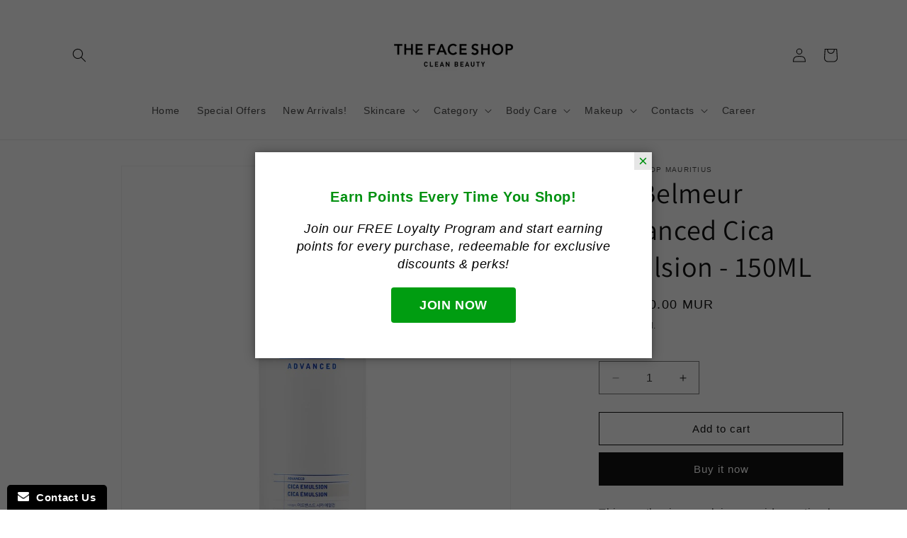

--- FILE ---
content_type: text/css
request_url: https://quizive.gadget.app/embed-quizive-popup-css
body_size: 525
content:
:root {
  --popup-close-color: #000;
  --popup-close-size: 16px;
  --popup-close-margin: .5rem;
  --popup-close-bold: 2px;
  --popup-layer-bg: rgba(0, 0, 0, .8);
  --popup-bg: #eee;
  --popup-container-fixed-width: auto;
  --popup-container-fixed-height: auto;
  --popup-container-fixed-min-width: 320px;
  --popup-container-fixed-min-height: 320px;
}

.popup_hide {
  display: none !important;
}

html,
body {
  margin: 0;
  padding: 0;
  width: 100%;
  height: 100%;
}

.popup_show {
  overflow: hidden !important;
}

.popup {
  padding: 3em;
}

.popup_fixed {
  display: flex;
  align-items: center;
  justify-content: center;
}

.popup,
.popup_full,
.popup_fixed {
  z-index: 99999;
  position: fixed;
  top: 0;
  left: 0;
  width: 100vw;
  height: 100vh;
  background: var(--popup-layer-bg);
  box-sizing: border-box;
}

.popup_close {
  z-index: 165;
  position: absolute;
  top: 0;
  right: 0;
  margin: 0px;
  width: 35px;
  height: 30px;
  cursor: pointer;
  display: block !important;
  background-color: #fff;
}

.popup_close:before {
  content: "";
  position: absolute;
  top: 9px;
  left: 0;
  width: 100%;
  height: var(--popup-close-bold);
  background: var(--popup-close-color);
  transform: rotate(45deg) translate(calc(var(--popup-close-bold)*2), calc(var(--popup-close-bold)*2));
}

.popup_close:after {
  content: "";
  position: absolute;
  top: 9px;
  left: 0;
  width: 100%;
  height: var(--popup-close-bold);
  background: var(--popup-close-color);
  transform: rotate(-45deg) translate(calc(-2px*2), calc(2px*2));
}

.popup_container {
  width: 100%;
  height: 100%;
  max-width: 100%;
  max-height: 100%;
  overflow: auto;
  background: var(--popup-bg);
}

.popup_fixed .popup_container {
  display: flex;
  flex-direction: column;
  justify-content: space-between;
  width: var(--popup-container-fixed-width);
  height: var(--popup-container-fixed-height);
  min-width: var(--popup-container-fixed-min-width);
  min-height: var(--popup-container-fixed-min-height);
}

.popup_header,
.popup_content,
.popup_footer {
  position: relative;
  box-sizing: border-box;
}

.popup_content {
  flex-grow: 1;
  overflow-y: auto;
}

.popup_content {
    display: flex;
    flex-direction: row;
    height: 100vh;
    width: 100%;
}

.popup_content .quiz-intro-image {
    flex: 1;
    display: flex;
    align-items: center;
    justify-content: center;
    height: 100vh;
}

.popup_content .quiz-intro.image {
    max-height: fit-content;
    flex-direction: row;
}

/* custom scroll bar */
.popup_content::-webkit-scrollbar-button {
  display: none;
}

.popup_content::-webkit-scrollbar {
  background-color: transparent;
  width: 8px;
}

.popup_content::-webkit-scrollbar-track {
  background-color: transparent;
}

.popup_content::-webkit-scrollbar-track:hover {
  background-color: transparent;
}

.popup_content::-webkit-scrollbar-thumb {
  background-color: #babac0;
  /*border-radius: 8px;*/
}

.popup_content::-webkit-scrollbar-thumb:hover {
  background-color: #a0a0a5;
  border: 4px solid transparent;
}

/* custom scroll bar */

.popup_content[data-align='center'] {
  text-align: center;
}

.popup_content[data-align='right'] {
  flex-grow: right;
}

.popup_footer {
  text-align: center;
}

.popup_footer[data-align='left'] {
  text-align: left;
}

.popup_footer[data-align='right'] {
  text-align: right;
}

@media only screen and (max-width: 768px) {
   .popup_content {
        flex-direction: column; /* Stack content vertically */
        height: auto; /* Allow natural height */
    }
   .popup_content .quiz-intro-image {
        height: auto;
        width: 100%;
    }
    .popup_content .quiz-intro {
      flex-direction: column;
    }

}

--- FILE ---
content_type: text/css
request_url: https://quizive.gadget.app/embed-quiz-css
body_size: 2085
content:
/* ====== quiz section css ========== */
.LaunchTipQuizive {
	width: 100%;
	overflow: hidden;
	font-family: sans-serif;
	display: flex;
	justify-content: center;
	align-items: center;
}
.LaunchTipQuizive.content.active,
.LaunchTipQuizive.popup-quiz.active,
.LaunchTipQuizive .quiz-intro.quiz-section-toggle.no-media{
  padding: 28px 10px;
}
.LaunchTipQuizive.content {	
	background-color: #fff;
	border-radius: 10px;
	margin: 20px auto;
	min-height: 450px;
}

.LaunchTipQuizive h2,
.LaunchTipQuizive h3 {
	text-transform: initial;
	padding-bottom: 5px;
}

.LaunchTipQuizive .quizResponseData {
	width: 100%;
	margin: 0px auto;
}

.LaunchTipQuizive.active .quizResponseData {
  width: auto;
}

.popup_container .LaunchTipQuizive.active .quizResponseData {
	margin: 60px auto;
}

.popup_container .LaunchTipQuizive.content.popup-quiz{
  margin:0px
}

.LaunchTipQuizive h1 {
	text-align: center;
}

.LaunchTipQuizive .quiz-content {
	text-align: center;
	line-height: 27px;
}

.LaunchTipQuizive button {
	width: auto;
	height: auto;
	padding: 16px;
	border-radius: 0px;
	font-size: 13px;
	letter-spacing: 0px;
	cursor: pointer;
	font-weight: 600;
	color: rgb(255, 255, 255);
	background-color: #000;
	border: 1px solid #111;
	margin-top: 10px;
}

.LaunchTipQuizive button:hover {
	background-color: #333;
}

.LaunchTipQuizive .addCart.btn {
	padding: 0px;
	width: 100%;
	text-transform: capitalize;
	background-color: #000;
	color: #fff;
	border: 0px;
	letter-spacing: .1rem;
	line-height: 16px;
	font-size: 14px !important;
	min-height: 40px;
	background-image: linear-gradient(45deg, black, transparent);
	white-space: pre;
	font-weight: normal;
	border-radius: 0px;
}

.popup_container {
	background-color: #fff;
}

.LaunchTipQuizive button.prevButton:disabled,
.LaunchTipQuizive button.nextButton:disabled {
	color: #999;
	cursor: default;
}

.LaunchTipQuizive .answer-content label {
	cursor: pointer;
}

.LaunchTipQuizive .question-heading {
	font-size: 24px;
	text-align: left;
	margin-bottom: 60px;
}

input.btn.button.button--primary.addCart:hover {
	background: #000;
	color: #fff;
}

.LaunchTipQuizive ul {
	margin: 0px;
	padding: 0px;
	list-style: none;
	color: #fff;
}

.text-center {
	text-align: center;
}

.no-answer,
.final-step {
	display: none;
}

.LaunchTipQuizive.active .back .no-answer {
	display: block;
}

.LaunchTipQuizive ul li {
	text-align: left;
	flex: 48%;
	border-radius: 5px;
	min-height: 50px;
	margin: 0px;
	padding: 0px;
}

.LaunchTipQuizive .checkmark {
	line-height: 49px;
	display: flex;
	align-items: center;
	padding: 10px;
	word-wrap: break-word;
	width: 100%;
}

.LaunchTipQuizive .thumbnail {
	max-width: 50px;
	margin-right: 10px;
}

.LaunchTipQuizive .question-answer {
	display: none;
}

.quizEmail p.email {
	margin-bottom: 0px;
}

.LaunchTipQuizive button.submitQuiz {
	width: 340px;
	border-radius: 0.5rem;
	padding: 10px;
	margin-top: 0px;
}

/* ====== progress bar css ===== */
.LaunchTipQuizive .quizProgress {
	width: 100%;
	margin: 20px auto;
}

.LaunchTipQuizive .quizBar {
	width: 10%;
	height: 10px;
	background-color: #73d673;
}

.LaunchTipQuizive .question-answer-content {
	display: none;
}

.LaunchTipQuizive .quiz-overview .current {
	font-size: 16px;
	font-weight: 400;
}

.LaunchTipQuizive .quiz-overview .total {
	font-size: 18px;
	font-weight: 600;
}

.LaunchTipQuizive .answer-content {
	display: flex;
	flex-wrap: wrap;
	gap: 7px;
	margin: 0px;
	padding: 0px;
	width: auto;
	height: auto;
	inset-block-start: auto;
}

.LaunchTipQuizive .answers {
	padding: 10px;
	background: #000;
	border-radius: 5px;
}

.LaunchTipQuizive .answer-content input,
.LaunchTipQuizive .answer-content label {
	align-self: center;
	text-transform: initial;
}

.LaunchTipQuizive .answer-content label {
	line-height: 21px;
	width: calc(100% - 0px);
	margin: 3px;
}

.LaunchTipQuizive .answer-content .checkmark.image label {
	padding-left: 0px;
	line-height: 16px;
	margin: 0px;
	width: calc(100% - 50px);
}

.LaunchTipQuizive .quizEmail {
	display: none;
}

.LaunchTipQuizive .quizEmail input {
	border: 1px solid #ccc;
	padding: 6px 10px;
	margin: 10px 5px;
	width: 340px;
	border-radius: 5px;
	display: initial;
	background: revert;
}

.LaunchTipQuizive .answers input[type="radio"] {
	cursor: pointer;
}

.LaunchTipQuizive .error {
	color: #f00;
	font-size: 12px;
	line-height: 13px;
	margin-top: 10px;
	margin-bottom: 4px;
}

.LaunchTipQuizive .storQuizResults {
	display: none;
}

.LaunchTipQuizive .quizResponseData .quizResults h3 {
	font-size: 14px;
	min-height: 52px;
	padding: 5px;
	margin-block-start: 16px;
	margin-block-end: 16px;
}

.LaunchTipQuizive .quizResponseData .quizResults .row {
	width: 100%;
	display: flex;
	padding-left: 0px;
}

.LaunchTipQuizive .quizResponseData .quizResults .row .col-2 {
	display: flex;
	flex-basis: 33.33%;
	flex-wrap: inherit;
	margin-bottom: 20px;
	flex-direction: column;
	align-content: stretch;
	margin-block-start: 0px;
}

.LaunchTipQuizive .quizResponseData .quizResults .row .col-2 .inner-box {
	flex-grow: 1;
	flex-direction: column;
	display: flex;
}

.LaunchTipQuizive .quiz-content .quizEmail p {
	line-height: 20px;
}

.LaunchTipQuizive .quizResponseData .inner-box img {
	height: auto;
	max-height: 250px;
	margin: 0px auto;
	border: 0px;
}

.LaunchTipQuizive .quizResponseData .quizResults .row .col-2 .inner-box {
	margin-right: 10px;
	margin-left: 10px;
}

.LaunchTipQuizive .quizResponseData .price {
	margin-right: 5px;
	line-height: 16px;
	word-break: break-word;
	display: inline-block;
}

.LaunchTipQuizive .product-meta {
	display: block;
	width: 100%;
	margin-top: auto;
	margin-bottom: 0px;
	padding-block-end: 0px;
	border-bottom: 0px;
}

.LaunchTipQuizive .cartButton {
	text-align: center;
	display: block;
	width: 100%;
}

.LaunchTipQuizive .formatted-price {
	text-align: center;
	line-height: 16px;
	min-height: 40px;
}

.LaunchTipQuizive .row img {
	max-width: 100%;
	border-radius: 0px;
}

.LaunchTipQuizive .button {
	padding: 0px 1.5px;
}

.LaunchTipQuizive .inner-box {
	border: 1px solid #eee;
}

.popup_content .LaunchTipQuizive .inner-box {
	border: 1px solid #ccc;
}

.LaunchTipQuizive .quizRetake {
	display: block;
	clear: both;
	margin: 10px auto;
}

.LaunchTipQuizive #quizAIResponse {
	text-align: left;
	line-height: 20px;
}

.LaunchTipQuizive .prevButton {
	font-size: 24px;
	line-height: 16px;
	align-self: center;
	width: 45%;
	cursor: pointer;
	text-align: left;
}

.quiz-overview {
	display: flex;
	justify-content: flex-start;
	min-width: 250px;
}

.LaunchTipQuizive .nextButton {
	margin-top: 15px;
	display: none;
}

.LaunchTipQuizive .prevButton {
	margin-top: 0px;
}

.continue {
	margin: 15px auto 0px;
}

img.small.thumbnail {
	width: 40px;
	height: 40px;
	position: relative;
	margin-right: 8px;
	border-radius: 100%;
	align-self: center;
}

.LaunchTipQuizive .nextButton,
.LaunchTipQuizive .prevButton {
	background-color: transparent;
	color: #000;
	padding: 0px;
	border: 0px;
	font-size: 20px;
}

.LaunchTipQuizive .nextButton:hover,
.LaunchTipQuizive .prevButton:hover {
	background-color: transparent;
	color: #333;
}

.LaunchTipQuizive .acq {
	flex: 1 1 33.33%;
}

.LaunchTipQuizive .nextButton.acq {
	margin: 0px;
	text-align: right;
}

/* ========= embedding answer style ============ */

.answer-content {
	display: block;
	position: relative;
	padding-left: 25px;
	margin-bottom: 12px;
	cursor: pointer;
	font-size: 15px;
	-webkit-user-select: none;
	-moz-user-select: none;
	-ms-user-select: none;
	user-select: none;
}

.inner-box a {
	text-decoration: none;
	margin-bottom: 35px;
	display: block;
}

.back .progress-status,
.back .quizProgress,
.back .nextButton {
	display: none;
}

/* Hide the browser's default radio button */
.answer-content input {
	position: absolute;
	opacity: 0;
	cursor: pointer;
}

/* Create a custom radio button */
.checkmark {
	border: 1px solid #ccc;
}

/* When the radio button is checked, add a blue background */
.answer-content .answer-active {
	background-color: #fff;
	color: #000;
}

span.compare.price {
	word-wrap: break-word;
	text-decoration: line-through;
	margin-bottom: 4px;
}

span.symbol {
	margin-right: 3px;
	font-size: 16px;
}

.quiz-intro{
  display: flex;
  align-items: center;
  flex-wrap: wrap;
  max-height: 450px;
  flex-direction: column;
  justify-content: center;
}
.quiz-intro p{
  line-height: 20px;
}
.quiz-intro-content.image{
  width: 52%;
  padding: 20px;
}
.quiz-intro-image{
  width: 48%; 
}
.quiz-intro-image img{
  width: 100%;
  height: 100%;
  object-fit: cover;
  display: block;
  min-height: 450px;
  margin: 0px !important;
  border-radius: 0px !important;
}

/* ==== loader ====== */
.quizResponseData .loader {
	border: 16px solid #f3f3f3;
	border-radius: 50%;
	border-top: 16px solid #3498db;
	width: 12px;
	height: 12px;
	-webkit-animation: spin 2s linear infinite;
	/* Safari */
	animation: spin 2s linear infinite;
	display: block;
	text-align: center;
	margin: 0 auto;
}

/* Safari */
@-webkit-keyframes spin {
	0% {
		-webkit-transform: rotate(0deg);
	}

	100% {
		-webkit-transform: rotate(360deg);
	}
}

@keyframes spin {
	0% {
		transform: rotate(0deg);
	}

	100% {
		transform: rotate(360deg);
	}
}

@media only screen and (max-width: 1024px) {
	.button {
		padding: 0px;
	}
}

@media only screen and (max-width: 1023px) {
	.LaunchTipQuizive .quizResponseData .quizResults .row .col-2 {
		flex-basis: 50%;
	}

	.LaunchTipQuizive .quizResponseData .price {
		margin-right: 5px;
		word-wrap: break-word;
	}

	.LaunchTipQuizive {
		width: 100%;
	}

	.container {
		margin-inline-start: auto;
		margin-inline-end: auto;
	}
}

@media only screen and (max-width: 768px) {
  .quiz-intro-content.image{
    width: 100%;
  }
  .quiz-intro-image{
    width: 100%;
  }
  .quiz-intro-image img {
    min-height: auto;
  }
  .quiz-intro{  
    max-height: min-content; 
  }
}

@media only screen and (max-width: 600px) {  
	.LaunchTipQuizive .quiz-overview {
		min-width: 100% !important;
	}

	.index-section .LaunchTipQuizive.content {
		width: 88%;
	}

	.LaunchTipQuizive .quizResponseData .quizResults .row {
		flex-wrap: wrap;
	}

	.LaunchTipQuizive .quizResponseData .quizResults .row .col-2 {
		flex-basis: 100%;
	}

	.button {
		padding: 0px 1rem;
	}

	.LaunchTipQuizive .quizResponseData .price {
		margin-right: 5px;
		word-wrap: break-word;
	}

	.LaunchTipQuizive .quizResponseData {
		width: 100%;
	}

	.LaunchTipQuizive button.submitQuiz,
	.LaunchTipQuizive .quizEmail input {
		width: 90%;
	}

	.LaunchTipQuizive .answer-content .checkmark.image img {
		margin-left: 2px;
	}
}

--- FILE ---
content_type: text/css
request_url: https://quizive.gadget.app/embed-competition-css
body_size: -12
content:
/* Hide the browser's default radio button */
.answer-content.radio input.competition-answer,
.answer-content.checkbox input.competition-answer {
	position: relative;
	opacity: 1;
	cursor: pointer;
	margin: 0px 3px;
}

.answer-content.text input.competition-answer,
.answer-content.image input.competition-answer {
	position: absolute;
	opacity: 0;
	cursor: pointer;
}

textarea.competition-answer {
	border: 1px solid;
	border-radius: 5px;
	max-width: 100%;
	field-sizing: inherit;
	padding: 3px;
	font-family: auto;
	background: revert;
}

input[type=text].competition-answer {
	border: 1px solid;
	padding: 10px;
	width: 100%;
	border-radius: 5px;
	margin-inline-start: auto;
	margin-inline-end: auto;
	background: revert;
}

.quizResponseData a {
	background: none !important;
}

.quizResponseData a.custom-link {
	margin: 8px;
	display: block;
  color: #0000ff;
}

.storQuizResults a.shopping {
	width: auto;
	height: auto;
	padding: 10px 15px;
	border-radius: 0px;
	font-size: 14px;
	letter-spacing: 0px;
	cursor: pointer;
	font-weight: 400;
	color: rgb(255, 255, 255);
	background-color: #000 !important;
	border: 1px solid #111;
	margin-top: 10px;
	text-decoration: none;
}

--- FILE ---
content_type: text/css
request_url: https://quizive.gadget.app/embed-survey-css
body_size: 26
content:
/* Hide the browser's default radio button */
.answer-content.radio input.survey-answer,
.answer-content.checkbox input.survey-answer {
	position: relative;
	opacity: 1;
	cursor: pointer;
	margin: 0px 3px;
}

.answer-content.text input.survey-answer,
.answer-content.image input.survey-answer {
	position: absolute;
	opacity: 0;
	cursor: pointer;
}

textarea.survey-answer {
	border: 1px solid #ccc;
	border-radius: 5px;
	max-width: 100%;
	field-sizing: inherit;
	padding: 3px;
	background: revert;
	font-family: auto;
}

.quizResponseData a {
	background: none !important;
}

.quizResponseData a.custom-link {
	margin: 8px;
	display: block;
  color: #0000ff;
}

input[type=text].survey-answer {
	border: 1px solid #ccc;
	padding: 10px;
	width: 100%;
	border-radius: 5px;
	margin-inline-start: auto;
	margin-inline-end: auto;
	background: revert;
}

.input-error {
	display: none;
	color: #f00;
	margin-top: 5px;
}

.storQuizResults a.shopping {
	width: auto;
	height: auto;
	padding: 10px 15px;
	border-radius: 0px;
	font-size: 14px;
	letter-spacing: 0px;
	cursor: pointer;
	font-weight: 400;
	color: rgb(255, 255, 255);
	background-color: #000 !important;
	border: 1px solid #111;
	margin-top: 10px;
	text-decoration: none;
}

--- FILE ---
content_type: application/javascript
request_url: https://quizive.gadget.app/api/client/web.min.js
body_size: 48770
content:
"use strict";(()=>{var Ra=Object.create;var pi=Object.defineProperty;var Qa=Object.getOwnPropertyDescriptor;var za=Object.getOwnPropertyNames;var Fa=Object.getPrototypeOf,Ta=Object.prototype.hasOwnProperty;var rn=(e,t)=>()=>(e&&(t=e(e=0)),t);var xa=(e,t)=>()=>(t||e((t={exports:{}}).exports,t),t.exports),Pa=(e,t)=>{for(var n in t)pi(e,n,{get:t[n],enumerable:!0})},Da=(e,t,n,l)=>{if(t&&typeof t=="object"||typeof t=="function")for(let i of za(t))!Ta.call(e,i)&&i!==n&&pi(e,i,{get:()=>t[i],enumerable:!(l=Qa(t,i))||l.enumerable});return e};var ka=(e,t,n)=>(n=e!=null?Ra(Fa(e)):{},Da(t||!e||!e.__esModule?pi(n,"default",{value:e,enumerable:!0}):n,e));var Sr=xa((mn,cr)=>{var Xl=typeof globalThis!="undefined"&&globalThis||typeof self!="undefined"&&self||typeof global!="undefined"&&global,ei=function(){function e(){this.fetch=!1,this.DOMException=Xl.DOMException}return e.prototype=Xl,new e}();(function(e){var t=function(n){var l=typeof e!="undefined"&&e||typeof self!="undefined"&&self||typeof global!="undefined"&&global||{},i={searchParams:"URLSearchParams"in l,iterable:"Symbol"in l&&"iterator"in Symbol,blob:"FileReader"in l&&"Blob"in l&&function(){try{return new Blob,!0}catch(p){return!1}}(),formData:"FormData"in l,arrayBuffer:"ArrayBuffer"in l};function o(p){return p&&DataView.prototype.isPrototypeOf(p)}if(i.arrayBuffer)var r=["[object Int8Array]","[object Uint8Array]","[object Uint8ClampedArray]","[object Int16Array]","[object Uint16Array]","[object Int32Array]","[object Uint32Array]","[object Float32Array]","[object Float64Array]"],a=ArrayBuffer.isView||function(p){return p&&r.indexOf(Object.prototype.toString.call(p))>-1};function s(p){if(typeof p!="string"&&(p=String(p)),/[^a-z0-9\-#$%&'*+.^_`|~!]/i.test(p)||p==="")throw new TypeError('Invalid character in header field name: "'+p+'"');return p.toLowerCase()}function u(p){return typeof p!="string"&&(p=String(p)),p}function S(p){var b={next:function(){var z=p.shift();return{done:z===void 0,value:z}}};return i.iterable&&(b[Symbol.iterator]=function(){return b}),b}function c(p){this.map={},p instanceof c?p.forEach(function(b,z){this.append(z,b)},this):Array.isArray(p)?p.forEach(function(b){if(b.length!=2)throw new TypeError("Headers constructor: expected name/value pair to be length 2, found"+b.length);this.append(b[0],b[1])},this):p&&Object.getOwnPropertyNames(p).forEach(function(b){this.append(b,p[b])},this)}c.prototype.append=function(p,b){p=s(p),b=u(b);var z=this.map[p];this.map[p]=z?z+", "+b:b},c.prototype.delete=function(p){delete this.map[s(p)]},c.prototype.get=function(p){return p=s(p),this.has(p)?this.map[p]:null},c.prototype.has=function(p){return this.map.hasOwnProperty(s(p))},c.prototype.set=function(p,b){this.map[s(p)]=u(b)},c.prototype.forEach=function(p,b){for(var z in this.map)this.map.hasOwnProperty(z)&&p.call(b,this.map[z],z,this)},c.prototype.keys=function(){var p=[];return this.forEach(function(b,z){p.push(z)}),S(p)},c.prototype.values=function(){var p=[];return this.forEach(function(b){p.push(b)}),S(p)},c.prototype.entries=function(){var p=[];return this.forEach(function(b,z){p.push([z,b])}),S(p)},i.iterable&&(c.prototype[Symbol.iterator]=c.prototype.entries);function f(p){if(!p._noBody){if(p.bodyUsed)return Promise.reject(new TypeError("Already read"));p.bodyUsed=!0}}function d(p){return new Promise(function(b,z){p.onload=function(){b(p.result)},p.onerror=function(){z(p.error)}})}function g(p){var b=new FileReader,z=d(b);return b.readAsArrayBuffer(p),z}function R(p){var b=new FileReader,z=d(b),N=/charset=([A-Za-z0-9_-]+)/.exec(p.type),I=N?N[1]:"utf-8";return b.readAsText(p,I),z}function T(p){for(var b=new Uint8Array(p),z=new Array(b.length),N=0;N<b.length;N++)z[N]=String.fromCharCode(b[N]);return z.join("")}function B(p){if(p.slice)return p.slice(0);var b=new Uint8Array(p.byteLength);return b.set(new Uint8Array(p)),b.buffer}function U(){return this.bodyUsed=!1,this._initBody=function(p){this.bodyUsed=this.bodyUsed,this._bodyInit=p,p?typeof p=="string"?this._bodyText=p:i.blob&&Blob.prototype.isPrototypeOf(p)?this._bodyBlob=p:i.formData&&FormData.prototype.isPrototypeOf(p)?this._bodyFormData=p:i.searchParams&&URLSearchParams.prototype.isPrototypeOf(p)?this._bodyText=p.toString():i.arrayBuffer&&i.blob&&o(p)?(this._bodyArrayBuffer=B(p.buffer),this._bodyInit=new Blob([this._bodyArrayBuffer])):i.arrayBuffer&&(ArrayBuffer.prototype.isPrototypeOf(p)||a(p))?this._bodyArrayBuffer=B(p):this._bodyText=p=Object.prototype.toString.call(p):(this._noBody=!0,this._bodyText=""),this.headers.get("content-type")||(typeof p=="string"?this.headers.set("content-type","text/plain;charset=UTF-8"):this._bodyBlob&&this._bodyBlob.type?this.headers.set("content-type",this._bodyBlob.type):i.searchParams&&URLSearchParams.prototype.isPrototypeOf(p)&&this.headers.set("content-type","application/x-www-form-urlencoded;charset=UTF-8"))},i.blob&&(this.blob=function(){var p=f(this);if(p)return p;if(this._bodyBlob)return Promise.resolve(this._bodyBlob);if(this._bodyArrayBuffer)return Promise.resolve(new Blob([this._bodyArrayBuffer]));if(this._bodyFormData)throw new Error("could not read FormData body as blob");return Promise.resolve(new Blob([this._bodyText]))}),this.arrayBuffer=function(){if(this._bodyArrayBuffer){var p=f(this);return p||(ArrayBuffer.isView(this._bodyArrayBuffer)?Promise.resolve(this._bodyArrayBuffer.buffer.slice(this._bodyArrayBuffer.byteOffset,this._bodyArrayBuffer.byteOffset+this._bodyArrayBuffer.byteLength)):Promise.resolve(this._bodyArrayBuffer))}else{if(i.blob)return this.blob().then(g);throw new Error("could not read as ArrayBuffer")}},this.text=function(){var p=f(this);if(p)return p;if(this._bodyBlob)return R(this._bodyBlob);if(this._bodyArrayBuffer)return Promise.resolve(T(this._bodyArrayBuffer));if(this._bodyFormData)throw new Error("could not read FormData body as text");return Promise.resolve(this._bodyText)},i.formData&&(this.formData=function(){return this.text().then(v)}),this.json=function(){return this.text().then(JSON.parse)},this}var E=["CONNECT","DELETE","GET","HEAD","OPTIONS","PATCH","POST","PUT","TRACE"];function m(p){var b=p.toUpperCase();return E.indexOf(b)>-1?b:p}function C(p,b){if(!(this instanceof C))throw new TypeError('Please use the "new" operator, this DOM object constructor cannot be called as a function.');b=b||{};var z=b.body;if(p instanceof C){if(p.bodyUsed)throw new TypeError("Already read");this.url=p.url,this.credentials=p.credentials,b.headers||(this.headers=new c(p.headers)),this.method=p.method,this.mode=p.mode,this.signal=p.signal,!z&&p._bodyInit!=null&&(z=p._bodyInit,p.bodyUsed=!0)}else this.url=String(p);if(this.credentials=b.credentials||this.credentials||"same-origin",(b.headers||!this.headers)&&(this.headers=new c(b.headers)),this.method=m(b.method||this.method||"GET"),this.mode=b.mode||this.mode||null,this.signal=b.signal||this.signal||function(){if("AbortController"in l){var O=new AbortController;return O.signal}}(),this.referrer=null,(this.method==="GET"||this.method==="HEAD")&&z)throw new TypeError("Body not allowed for GET or HEAD requests");if(this._initBody(z),(this.method==="GET"||this.method==="HEAD")&&(b.cache==="no-store"||b.cache==="no-cache")){var N=/([?&])_=[^&]*/;if(N.test(this.url))this.url=this.url.replace(N,"$1_="+new Date().getTime());else{var I=/\?/;this.url+=(I.test(this.url)?"&":"?")+"_="+new Date().getTime()}}}C.prototype.clone=function(){return new C(this,{body:this._bodyInit})};function v(p){var b=new FormData;return p.trim().split("&").forEach(function(z){if(z){var N=z.split("="),I=N.shift().replace(/\+/g," "),O=N.join("=").replace(/\+/g," ");b.append(decodeURIComponent(I),decodeURIComponent(O))}}),b}function ye(p){var b=new c,z=p.replace(/\r?\n[\t ]+/g," ");return z.split("\r").map(function(N){return N.indexOf(`
`)===0?N.substr(1,N.length):N}).forEach(function(N){var I=N.split(":"),O=I.shift().trim();if(O){var Q=I.join(":").trim();try{b.append(O,Q)}catch(x){console.warn("Response "+x.message)}}}),b}U.call(C.prototype);function be(p,b){if(!(this instanceof be))throw new TypeError('Please use the "new" operator, this DOM object constructor cannot be called as a function.');if(b||(b={}),this.type="default",this.status=b.status===void 0?200:b.status,this.status<200||this.status>599)throw new RangeError("Failed to construct 'Response': The status provided (0) is outside the range [200, 599].");this.ok=this.status>=200&&this.status<300,this.statusText=b.statusText===void 0?"":""+b.statusText,this.headers=new c(b.headers),this.url=b.url||"",this._initBody(p)}U.call(be.prototype),be.prototype.clone=function(){return new be(this._bodyInit,{status:this.status,statusText:this.statusText,headers:new c(this.headers),url:this.url})},be.error=function(){var p=new be(null,{status:200,statusText:""});return p.ok=!1,p.status=0,p.type="error",p};var gn=[301,302,303,307,308];be.redirect=function(p,b){if(gn.indexOf(b)===-1)throw new RangeError("Invalid status code");return new be(null,{status:b,headers:{location:p}})},n.DOMException=l.DOMException;try{new n.DOMException}catch(p){n.DOMException=function(b,z){this.message=b,this.name=z;var N=Error(b);this.stack=N.stack},n.DOMException.prototype=Object.create(Error.prototype),n.DOMException.prototype.constructor=n.DOMException}function ln(p,b){return new Promise(function(z,N){var I=new C(p,b);if(I.signal&&I.signal.aborted)return N(new n.DOMException("Aborted","AbortError"));var O=new XMLHttpRequest;function Q(){O.abort()}O.onload=function(){var w={statusText:O.statusText,headers:ye(O.getAllResponseHeaders()||"")};I.url.indexOf("file://")===0&&(O.status<200||O.status>599)?w.status=200:w.status=O.status,w.url="responseURL"in O?O.responseURL:w.headers.get("X-Request-URL");var P="response"in O?O.response:O.responseText;setTimeout(function(){z(new be(P,w))},0)},O.onerror=function(){setTimeout(function(){N(new TypeError("Network request failed"))},0)},O.ontimeout=function(){setTimeout(function(){N(new TypeError("Network request timed out"))},0)},O.onabort=function(){setTimeout(function(){N(new n.DOMException("Aborted","AbortError"))},0)};function x(w){try{return w===""&&l.location.href?l.location.href:w}catch(P){return w}}if(O.open(I.method,x(I.url),!0),I.credentials==="include"?O.withCredentials=!0:I.credentials==="omit"&&(O.withCredentials=!1),"responseType"in O&&(i.blob?O.responseType="blob":i.arrayBuffer&&(O.responseType="arraybuffer")),b&&typeof b.headers=="object"&&!(b.headers instanceof c||l.Headers&&b.headers instanceof l.Headers)){var _=[];Object.getOwnPropertyNames(b.headers).forEach(function(w){_.push(s(w)),O.setRequestHeader(w,u(b.headers[w]))}),I.headers.forEach(function(w,P){_.indexOf(P)===-1&&O.setRequestHeader(P,w)})}else I.headers.forEach(function(w,P){O.setRequestHeader(P,w)});I.signal&&(I.signal.addEventListener("abort",Q),O.onreadystatechange=function(){O.readyState===4&&I.signal.removeEventListener("abort",Q)}),O.send(typeof I._bodyInit=="undefined"?null:I._bodyInit)})}return ln.polyfill=!0,l.fetch||(l.fetch=ln,l.Headers=c,l.Request=C,l.Response=be),n.Headers=c,n.Request=C,n.Response=be,n.fetch=ln,n}({})})(ei);ei.fetch.ponyfill=!0;delete ei.fetch.polyfill;var qn=Xl.fetch?Xl:ei;mn=qn.fetch;mn.default=qn.fetch;mn.fetch=qn.fetch;mn.Headers=qn.Headers;mn.Request=qn.Request;mn.Response=qn.Response;cr.exports=mn});var yr=rn(()=>{});var fr=rn(()=>{yr()});function gr(e){let t={left:e.left,delta:e.delta,children:void 0,name:void 0,nested:!1,stopped:!1};function n(l){var i;let o=[bs,gs,vs,As,hs];for(let r of o)if(r(l),l.stopped){l.stopped=!1;break}if(l.children)for(let r of l.children)n(r),l.result=(i=l.result)!==null&&i!==void 0?i:l.left,"result"in r?l.result[r.name]=r.result:delete l.result[r.name]}return n(t),t.result}function bs(e){if(!(!e||!e.children)&&!e.delta._t){for(let t of e.children)Object.prototype.hasOwnProperty.call(e.left,t.name)&&t.result===void 0?delete e.left[t.name]:e.left[t.name]!==t.result&&(e.left[t.name]=t.result);e.result=e.left,e.stopped=!0}}function gs(e){if(!e||!e.children||e.delta._t!=="a")return;let t=e.children.length,n;for(let l=0;l<t;l++)n=e.children[l],e.left[n.name]=n.result;e.result=e.left,e.stopped=!0}function vs(e){if(typeof e.delta=="undefined"){e.result=e.left;return}if(e.nested=!Array.isArray(e.delta),!e.nested){if(e.delta.length===1){e.result=e.delta[0],e.stopped=!0;return}if(e.delta.length===2){e.result=e.delta[1],e.stopped=!0;return}e.delta.length===3&&e.delta[2]===0&&(e.stopped=!0)}}function As(e){if(e.nested&&!e.delta._t){for(let t in e.delta)e.children===void 0&&(e.children=[]),e.children.push({left:e.left[t],delta:e.delta[t],name:t,stopped:!1});e.stopped=!0}}function hs(e){if(!e.nested||e.delta._t!=="a")return;let t,n,l=e.delta,i=e.left,o=[],r=[],a=[];for(t in l)if(t!=="_t")if(t[0]==="_")if(l[t][2]===0||l[t][2]===mr)o.push(parseInt(t.slice(1),10));else throw new Error(`only removal or move can be applied at original array indices, invalid diff type: ${l[t][2]}`);else l[t].length===1?r.push({index:parseInt(t,10),value:l[t][0]}):a.push({index:parseInt(t,10),delta:l[t]});for(o=o.sort(br.numerically),t=o.length-1;t>=0;t--){n=o[t];let S=l[`_${n}`],c=i.splice(n,1)[0];S[2]===mr&&r.push({index:S[1],value:c})}r=r.sort(br.numericallyBy("index"));let s=r.length;for(t=0;t<s;t++){let S=r[t];i.splice(S.index,0,S.value)}let u=a.length;if(u>0)for(t=0;t<u;t++){let S=a[t];e.children===void 0&&(e.children=[]),e.children.push({left:e.left[S.index],delta:S.delta,name:S.index,stopped:!1})}if(!e.children){e.result=e.left,e.stopped=!0;return}}var mr,br,vr=rn(()=>{mr=3,br={numerically(e,t){return e-t},numericallyBy(e){return(t,n)=>t[e]-n[e]}}});var Ar=rn(()=>{fr();vr()});function Zi(e){e!=null&&typeof e.then=="function"&&e.then(oi,oi)}function Mn(e){let t=e.err,n=Promise.resolve(e.execution).then(l=>{if(t!=null)throw t;return l});return e.err=void 0,e.execution=n.then(()=>{},()=>{}),e.pending===void 0?n:e.pending.then(()=>n)}function Cn(e,t){let n=e.state>=li;return Promise.resolve(t).then(l=>!n&&e.state>=Xi?Mn(e).then(i=>({value:i,done:!0})):{value:l,done:n})}function eo(e,t){if(!(e.state>=Rn))if(e.state=Rn,e.onnext(),e.onstop(),e.err==null&&(e.err=t),e.pushes.length===0&&(typeof e.buffer=="undefined"||e.buffer.empty))Sl(e);else for(let n of e.pushes)n.resolve()}function Sl(e){if(!(e.state>=li)){e.state<Rn&&eo(e),e.state=li,e.buffer=void 0;for(let t of e.nexts){let n=e.pending===void 0?Mn(e):e.pending.then(()=>Mn(e));t.resolve(Cn(e,n))}e.pushes=[],e.nexts=[]}}function Ir(e){e.state>=Xi||(e.state<li&&Sl(e),e.state=Xi)}function Is(e,t){if(Zi(t),e.pushes.length>=ii)throw new ni(`No more than ${ii} pending calls to push are allowed on a single repeater.`);if(e.state>=Rn)return Promise.resolve(void 0);let n=e.pending===void 0?Promise.resolve(t):e.pending.then(()=>t);n=n.catch(a=>{e.state<Rn&&(e.err=a),Ir(e)});let l;e.nexts.length?(e.nexts.shift().resolve(Cn(e,n)),e.nexts.length?l=Promise.resolve(e.nexts[0].value):l=new Promise(s=>e.onnext=s)):typeof e.buffer!="undefined"&&!e.buffer.full?(e.buffer.add(n),l=Promise.resolve(void 0)):l=new Promise(a=>e.pushes.push({resolve:a,value:n}));let i=!0,o={},r=l.catch(a=>{if(i)throw a});return o.then=(a,s)=>(i=!1,Promise.prototype.then.call(l,a,s)),o.catch=a=>(i=!1,Promise.prototype.catch.call(l,a)),o.finally=l.finally.bind(l),e.pending=n.then(()=>r).catch(a=>{e.err=a,Ir(e)}),o}function Os(e){let t=eo.bind(null,e),n=new Promise(l=>e.onstop=l);return t.then=n.then.bind(n),t.catch=n.catch.bind(n),t.finally=n.finally.bind(n),t}function Cs(e){if(e.state>=hr)return;e.state=hr;let t=Is.bind(null,e),n=Os(e);e.execution=new Promise(l=>l(e.executor(t,n))),e.execution.catch(()=>eo(e))}var ni,Yi,hr,Rn,li,Xi,ii,oi,ti,ri,Or=rn(()=>{ni=class extends Error{constructor(t){super(t),Object.defineProperty(this,"name",{value:"RepeaterOverflowError",enumerable:!1}),typeof Object.setPrototypeOf=="function"?Object.setPrototypeOf(this,this.constructor.prototype):this.__proto__=this.constructor.prototype,typeof Error.captureStackTrace=="function"&&Error.captureStackTrace(this,this.constructor)}};Yi=0,hr=1,Rn=2,li=3,Xi=4,ii=1024,oi=()=>{};ti=new WeakMap,ri=class{constructor(t,n){ti.set(this,{executor:t,buffer:n,err:void 0,state:Yi,pushes:[],nexts:[],pending:void 0,execution:void 0,onnext:oi,onstop:oi})}next(t){Zi(t);let n=ti.get(this);if(n===void 0)throw new Error("WeakMap error");if(n.nexts.length>=ii)throw new ni(`No more than ${ii} pending calls to next are allowed on a single repeater.`);if(n.state<=Yi&&Cs(n),n.onnext(t),typeof n.buffer!="undefined"&&!n.buffer.empty){let l=Cn(n,n.buffer.remove());if(n.pushes.length){let i=n.pushes.shift();n.buffer.add(i.value),n.onnext=i.resolve}return l}else if(n.pushes.length){let l=n.pushes.shift();return n.onnext=l.resolve,Cn(n,l.value)}else if(n.state>=Rn)return Sl(n),Cn(n,Mn(n));return new Promise(l=>n.nexts.push({resolve:l,value:t}))}return(t){Zi(t);let n=ti.get(this);if(n===void 0)throw new Error("WeakMap error");return Sl(n),n.execution=Promise.resolve(n.execution).then(()=>t),Cn(n,Mn(n))}throw(t){let n=ti.get(this);if(n===void 0)throw new Error("WeakMap error");return n.state<=Yi||n.state>=Rn||typeof n.buffer!="undefined"&&!n.buffer.empty?(Sl(n),n.err==null&&(n.err=t),Cn(n,Mn(n))):this.next(Promise.reject(t))}[Symbol.asyncIterator](){return this}}});var Cr,Rr=rn(()=>{Or();Cr=e=>t=>new ri(async(n,l)=>{let i=t[Symbol.asyncIterator]();l.then(()=>{var s;return(s=i.return)===null||s===void 0?void 0:s.call(i)}).catch(console.log);let o=null,r=0,a;for(;(a=await i.next()).done===!1;){if("revision"in a.value&&a.value.revision){let s={};if(a.value.revision===1)if(a.value.data!==void 0)s.data=a.value.data,o=a.value.data,r=1;else throw new Error("Missing data.");else{if(!o)throw new Error("No previousData available.");if(!a.value.patch)throw new Error("Missing patch.");if(r+1!==a.value.revision)throw new Error("Wrong revision received.");o=e(o,a.value.patch),s.data={...o},r++}a.value.extensions&&(s.extensions=a.value.extensions),a.value.errors&&(s.errors=a.value.errors),await n(s);continue}await n(a.value)}l()})});function Rs(e,t,n){let l=async function*(){yield*e}(),i=l.return.bind(l);if(t&&(l.return=(...o)=>(t(),i(...o))),n){let o=l.throw.bind(l);l.throw=r=>(n(r),o(r))}return l}function Qr(){let e={};return e.promise=new Promise((t,n)=>{e.resolve=t,e.reject=n}),e}function Qs(){let e={type:"running"},t=Qr(),n=[];function l(r){e.type==="running"&&(n.push(r),t.resolve(),t=Qr())}let i=async function*(){for(;;)if(n.length>0)yield n.shift();else{if(e.type==="error")throw e.error;if(e.type==="finished")return;await t.promise}}(),o=Rs(i,()=>{e.type==="running"&&(e={type:"finished"},t.resolve())},r=>{e.type==="running"&&(e={type:"error",error:r},t.resolve())});return{pushValue:l,asyncIterableIterator:o}}function Fr(e,t){return(async()=>{try{for await(let l of e)t.next(l);t.complete()}catch(l){t.error(l)}})(),()=>{var l;(l=e.return)===null||l===void 0||l.call(e)}}var zr,Tr=rn(()=>{zr=e=>{let{pushValue:t,asyncIterableIterator:n}=Qs(),l=e({next:r=>{t(r)},complete:()=>{n.return()},error:r=>{n.throw(r)}}),i=n.return,o;return n.return=()=>(o===void 0&&(l(),o=i()),o),n}});var Pr={};Pa(Pr,{applyAsyncIterableIteratorToSink:()=>Fr,applyJSONDiffPatch:()=>xr,applyLiveQueryJSONDiffPatch:()=>zs,makeAsyncIterableIteratorFromSink:()=>zr});var xr,zs,Dr=rn(()=>{Ar();Rr();Tr();xr=(e,t)=>gr({left:e,delta:t}),zs=Cr(xr)});var ao=Symbol.for("gadget/modelRelationships");var Si=()=>{},Xe=Si;function ot(e){return{tag:0,0:e}}function Yn(e){return{tag:1,0:e}}var ci=()=>typeof Symbol=="function"&&Symbol.asyncIterator||"@@asyncIterator";var Ba=e=>e;function M(e){return t=>n=>{var l=Xe;t(i=>{i===0?n(0):i.tag===0?(l=i[0],n(i)):e(i[0])?n(i):l(0)})}}function an(e){return t=>n=>t(l=>{l===0||l.tag===0?n(l):n(Yn(e(l[0])))})}function zn(e){return t=>n=>{var l=[],i=Xe,o=!1,r=!1;t(a=>{r||(a===0?(r=!0,l.length||n(0)):a.tag===0?i=a[0]:(o=!1,function(u){var S=Xe;u(c=>{if(c===0){if(l.length){var f=l.indexOf(S);f>-1&&(l=l.slice()).splice(f,1),l.length||(r?n(0):o||(o=!0,i(0)))}}else c.tag===0?(l.push(S=c[0]),S(0)):l.length&&(n(c),S(0))})}(e(a[0])),o||(o=!0,i(0))))}),n(ot(a=>{if(a===1){r||(r=!0,i(1));for(var s=0,u=l,S=l.length;s<S;s++)u[s](1);l.length=0}else{!r&&!o?(o=!0,i(0)):o=!1;for(var c=0,f=l,d=l.length;c<d;c++)f[c](0)}}))}}function Ua(e){return zn(Ba)(e)}function Mt(e){return Ua(wa(e))}function fl(e){return t=>n=>{var l=!1;t(i=>{if(!l)if(i===0)l=!0,n(0),e();else if(i.tag===0){var o=i[0];n(ot(r=>{r===1?(l=!0,o(1),e()):o(r)}))}else n(i)})}}function Fn(e){return t=>n=>{var l=!1;t(i=>{if(!l)if(i===0)l=!0,n(0);else if(i.tag===0){var o=i[0];n(ot(r=>{r===1&&(l=!0),o(r)}))}else e(i[0]),n(i)})}}function yi(e){return t=>n=>t(l=>{l===0?n(0):l.tag===0?(n(l),e()):n(l)})}function Tn(e){var t=[],n=Xe,l=!1;return i=>{t.push(i),t.length===1&&e(o=>{if(o===0){for(var r=0,a=t,s=t.length;r<s;r++)a[r](0);t.length=0}else if(o.tag===0)n=o[0];else{l=!1;for(var u=0,S=t,c=t.length;u<c;u++)S[u](o)}}),i(ot(o=>{if(o===1){var r=t.indexOf(i);r>-1&&(t=t.slice()).splice(r,1),t.length||n(1)}else l||(l=!0,n(0))}))}}function fi(e){return t=>n=>{var l=Xe,i=Xe,o=!1,r=!1,a=!1,s=!1;t(u=>{s||(u===0?(s=!0,a||n(0)):u.tag===0?l=u[0]:(a&&(i(1),i=Xe),o?o=!1:(o=!0,l(0)),function(c){a=!0,c(f=>{a&&(f===0?(a=!1,s?n(0):o||(o=!0,l(0))):f.tag===0?(r=!1,(i=f[0])(0)):(n(f),r?r=!1:i(0)))})}(e(u[0]))))}),n(ot(u=>{u===1?(s||(s=!0,l(1)),a&&(a=!1,i(1))):(!s&&!o&&(o=!0,l(0)),a&&!r&&(r=!0,i(0)))}))}}function xn(e){return t=>n=>{var l=Xe,i=!1,o=0;t(r=>{i||(r===0?(i=!0,n(0)):r.tag===0?e<=0?(i=!0,n(0),r[0](1)):l=r[0]:o++<e?(n(r),!i&&o>=e&&(i=!0,n(0),l(1))):n(r))}),n(ot(r=>{r===1&&!i?(i=!0,l(1)):r===0&&!i&&o<e&&l(0)}))}}function ml(e){return t=>n=>{var l=Xe,i=Xe,o=!1;t(r=>{o||(r===0?(o=!0,i(1),n(0)):r.tag===0?(l=r[0],e(a=>{a===0||(a.tag===0?(i=a[0])(0):(o=!0,i(1),l(1),n(0)))})):n(r))}),n(ot(r=>{r===1&&!o?(o=!0,l(1),i(1)):o||l(0)}))}}function so(e,t){return n=>l=>{var i=Xe,o=!1;n(r=>{o||(r===0?(o=!0,l(0)):r.tag===0?(i=r[0],l(r)):e(r[0])?l(r):(o=!0,t&&l(r),l(0),i(1)))})}}function uo(e){return t=>e()(t)}function mi(e){return t=>{var n=e[ci()]&&e[ci()]()||e,l=!1,i=!1,o=!1,r;t(ot(async a=>{if(a===1)l=!0,n.return&&n.return();else if(i)o=!0;else{for(o=i=!0;o&&!l;)if((r=await n.next()).done)l=!0,n.return&&await n.return(),t(0);else try{o=!1,t(Yn(r.value))}catch(s){if(n.throw)(l=!!(await n.throw(s)).done)&&t(0);else throw s}i=!1}}))}}function Ea(e){return e[Symbol.asyncIterator]?mi(e):t=>{var n=e[Symbol.iterator](),l=!1,i=!1,o=!1,r;t(ot(a=>{if(a===1)l=!0,n.return&&n.return();else if(i)o=!0;else{for(o=i=!0;o&&!l;)if((r=n.next()).done)l=!0,n.return&&n.return(),t(0);else try{o=!1,t(Yn(r.value))}catch(s){if(n.throw)(l=!!n.throw(s).done)&&t(0);else throw s}i=!1}}))}}var wa=Ea;function Pn(e){return t=>{var n=!1;t(ot(l=>{l===1?n=!0:n||(n=!0,t(Yn(e)),t(0))}))}}function bl(e){return t=>{var n=!1,l=e({next(i){n||t(Yn(i))},complete(){n||(n=!0,t(0))}});t(ot(i=>{i===1&&!n&&(n=!0,l())}))}}function po(){var e,t;return{source:Tn(bl(n=>(e=n.next,t=n.complete,Si))),next(n){e&&e(n)},complete(){t&&t()}}}function bi(e){return bl(t=>(e.then(n=>{Promise.resolve(n).then(()=>{t.next(n),t.complete()})}),Si))}function gl(e){return t=>{var n=Xe,l=!1;return t(i=>{i===0?l=!0:i.tag===0?(n=i[0])(0):l||(e(i[0]),n(0))}),{unsubscribe(){l||(l=!0,n(1))}}}}function co(e){gl(t=>{})(e)}var di={done:!0},So=e=>{var t=[],n=!1,l=!1,i=!1,o=Xe,r;return{async next(){return l||(l=!0,e(a=>{n||(a===0?(r&&(r=r(di)),n=!0):a.tag===0?(i=!0,(o=a[0])(0)):(i=!1,r?r=r({value:a[0],done:!1}):t.push(a[0])))})),n&&!t.length?di:(!n&&!i&&t.length<=1&&(i=!0,o(0)),t.length?{value:t.shift(),done:!1}:new Promise(a=>r=a))},async return(){return n||(r=o(1)),n=!0,di},[ci()](){return this}}};function Zn(e){return new Promise(t=>{var n=Xe,l;e(i=>{i===0?Promise.resolve(l).then(t):i.tag===0?(n=i[0])(0):(l=i[0],n(0))})})}var sn=(...e)=>{for(var t=e[0],n=1,l=e.length;n<l;n++)t=e[n](t);return t};var vn={NAME:"Name",DOCUMENT:"Document",OPERATION_DEFINITION:"OperationDefinition",VARIABLE_DEFINITION:"VariableDefinition",SELECTION_SET:"SelectionSet",FIELD:"Field",ARGUMENT:"Argument",FRAGMENT_SPREAD:"FragmentSpread",INLINE_FRAGMENT:"InlineFragment",FRAGMENT_DEFINITION:"FragmentDefinition",VARIABLE:"Variable",INT:"IntValue",FLOAT:"FloatValue",STRING:"StringValue",BOOLEAN:"BooleanValue",NULL:"NullValue",ENUM:"EnumValue",LIST:"ListValue",OBJECT:"ObjectValue",OBJECT_FIELD:"ObjectField",DIRECTIVE:"Directive",NAMED_TYPE:"NamedType",LIST_TYPE:"ListType",NON_NULL_TYPE:"NonNullType"};var Dn=class extends Error{constructor(t,n,l,i,o,r,a){super(t),this.name="GraphQLError",this.message=t,o&&(this.path=o),n&&(this.nodes=Array.isArray(n)?n:[n]),l&&(this.source=l),i&&(this.positions=i),r&&(this.originalError=r);var s=a;if(!s&&r){var u=r.extensions;u&&typeof u=="object"&&(s=u)}this.extensions=s||{}}toJSON(){return{...this,message:this.message}}toString(){return this.message}get[Symbol.toStringTag](){return"GraphQLError"}},h,y;function ze(e){return new Dn(`Syntax Error: Unexpected token at ${y} in ${e}`)}function yo(e){if(e.lastIndex=y,e.test(h))return h.slice(y,y=e.lastIndex)}var vl=/ +(?=[^\s])/y;function Na(e){for(var t=e.split(`
`),n="",l=0,i=0,o=t.length-1,r=0;r<t.length;r++)vl.lastIndex=0,vl.test(t[r])&&(r&&(!l||vl.lastIndex<l)&&(l=vl.lastIndex),i=i||r,o=r);for(var a=i;a<=o;a++)a!==i&&(n+=`
`),n+=t[a].slice(l).replace(/\\"""/g,'"""');return n}function D(){for(var e=0|h.charCodeAt(y++);e===9||e===10||e===13||e===32||e===35||e===44||e===65279;e=0|h.charCodeAt(y++))if(e===35)for(;(e=0|h.charCodeAt(y++))&&e!==10&&e!==13;);y--}function gi(){for(var e=y,t=0|h.charCodeAt(y++);t>=48&&t<=57||t>=65&&t<=90||t===95||t>=97&&t<=122;t=0|h.charCodeAt(y++));if(e===y-1)throw ze("Name");var n=h.slice(e,--y);return D(),n}function tt(){return{kind:"Name",value:gi()}}var _a=/(?:"""|(?:[\s\S]*?[^\\])""")/y,qa=/(?:(?:\.\d+)?[eE][+-]?\d+|\.\d+)/y;function kn(e){var t;switch(h.charCodeAt(y)){case 91:y++,D();for(var n=[];h.charCodeAt(y)!==93;)n.push(kn(e));return y++,D(),{kind:"ListValue",values:n};case 123:y++,D();for(var l=[];h.charCodeAt(y)!==125;){var i=tt();if(h.charCodeAt(y++)!==58)throw ze("ObjectField");D(),l.push({kind:"ObjectField",name:i,value:kn(e)})}return y++,D(),{kind:"ObjectValue",fields:l};case 36:if(e)throw ze("Variable");return y++,{kind:"Variable",name:tt()};case 34:if(h.charCodeAt(y+1)===34&&h.charCodeAt(y+2)===34){if(y+=3,(t=yo(_a))==null)throw ze("StringValue");return D(),{kind:"StringValue",value:Na(t.slice(0,-3)),block:!0}}else{var o=y,r;y++;var a=!1;for(r=0|h.charCodeAt(y++);r===92&&(y++,a=!0)||r!==10&&r!==13&&r!==34&&r;r=0|h.charCodeAt(y++));if(r!==34)throw ze("StringValue");return t=h.slice(o,y),D(),{kind:"StringValue",value:a?JSON.parse(t):t.slice(1,-1),block:!1}}case 45:case 48:case 49:case 50:case 51:case 52:case 53:case 54:case 55:case 56:case 57:for(var s=y++,u;(u=0|h.charCodeAt(y++))>=48&&u<=57;);var S=h.slice(s,--y);if((u=h.charCodeAt(y))===46||u===69||u===101){if((t=yo(qa))==null)throw ze("FloatValue");return D(),{kind:"FloatValue",value:S+t}}else return D(),{kind:"IntValue",value:S};case 110:if(h.charCodeAt(y+1)===117&&h.charCodeAt(y+2)===108&&h.charCodeAt(y+3)===108)return y+=4,D(),{kind:"NullValue"};break;case 116:if(h.charCodeAt(y+1)===114&&h.charCodeAt(y+2)===117&&h.charCodeAt(y+3)===101)return y+=4,D(),{kind:"BooleanValue",value:!0};break;case 102:if(h.charCodeAt(y+1)===97&&h.charCodeAt(y+2)===108&&h.charCodeAt(y+3)===115&&h.charCodeAt(y+4)===101)return y+=5,D(),{kind:"BooleanValue",value:!1};break}return{kind:"EnumValue",value:gi()}}function mo(e){if(h.charCodeAt(y)===40){var t=[];y++,D();do{var n=tt();if(h.charCodeAt(y++)!==58)throw ze("Argument");D(),t.push({kind:"Argument",name:n,value:kn(e)})}while(h.charCodeAt(y)!==41);return y++,D(),t}}function un(e){if(h.charCodeAt(y)===64){var t=[];do y++,t.push({kind:"Directive",name:tt(),arguments:mo(e)});while(h.charCodeAt(y)===64);return t}}function Ma(){for(var e=0;h.charCodeAt(y)===91;)e++,y++,D();var t={kind:"NamedType",name:tt()};do if(h.charCodeAt(y)===33&&(y++,D(),t={kind:"NonNullType",type:t}),e){if(h.charCodeAt(y++)!==93)throw ze("NamedType");D(),t={kind:"ListType",type:t}}while(e--);return t}function Al(){if(h.charCodeAt(y++)!==123)throw ze("SelectionSet");return D(),hl()}function hl(){var e=[];do if(h.charCodeAt(y)===46){if(h.charCodeAt(++y)!==46||h.charCodeAt(++y)!==46)throw ze("SelectionSet");switch(y++,D(),h.charCodeAt(y)){case 64:e.push({kind:"InlineFragment",typeCondition:void 0,directives:un(!1),selectionSet:Al()});break;case 111:h.charCodeAt(y+1)===110?(y+=2,D(),e.push({kind:"InlineFragment",typeCondition:{kind:"NamedType",name:tt()},directives:un(!1),selectionSet:Al()})):e.push({kind:"FragmentSpread",name:tt(),directives:un(!1)});break;case 123:y++,D(),e.push({kind:"InlineFragment",typeCondition:void 0,directives:void 0,selectionSet:hl()});break;default:e.push({kind:"FragmentSpread",name:tt(),directives:un(!1)})}}else{var t=tt(),n=void 0;h.charCodeAt(y)===58&&(y++,D(),n=t,t=tt());var l=mo(!1),i=un(!1),o=void 0;h.charCodeAt(y)===123&&(y++,D(),o=hl()),e.push({kind:"Field",alias:n,name:t,arguments:l,directives:i,selectionSet:o})}while(h.charCodeAt(y)!==125);return y++,D(),{kind:"SelectionSet",selections:e}}function La(){if(D(),h.charCodeAt(y)===40){var e=[];y++,D();do{var t=void 0;if(h.charCodeAt(y)===34&&(t=kn(!0)),h.charCodeAt(y++)!==36)throw ze("Variable");var n=tt();if(h.charCodeAt(y++)!==58)throw ze("VariableDefinition");D();var l=Ma(),i=void 0;h.charCodeAt(y)===61&&(y++,D(),i=kn(!0)),D();var o={kind:"VariableDefinition",variable:{kind:"Variable",name:n},type:l,defaultValue:i,directives:un(!0)};t&&(o.description=t),e.push(o)}while(h.charCodeAt(y)!==41);return y++,D(),e}}function Va(e){var t=tt();if(h.charCodeAt(y++)!==111||h.charCodeAt(y++)!==110)throw ze("FragmentDefinition");D();var n={kind:"FragmentDefinition",name:t,typeCondition:{kind:"NamedType",name:tt()},directives:un(!1),selectionSet:Al()};return e&&(n.description=e),n}function fo(){var e=[];do{var t=void 0;if(h.charCodeAt(y)===34&&(t=kn(!0)),h.charCodeAt(y)===123){if(t)throw ze("Document");y++,D(),e.push({kind:"OperationDefinition",operation:"query",name:void 0,variableDefinitions:void 0,directives:void 0,selectionSet:hl()})}else{var n=gi();switch(n){case"fragment":e.push(Va(t));break;case"query":case"mutation":case"subscription":var l,i=void 0;(l=h.charCodeAt(y))!==40&&l!==64&&l!==123&&(i=tt());var o={kind:"OperationDefinition",operation:n,name:i,variableDefinitions:La(),directives:un(!1),selectionSet:Al()};t&&(o.description=t),e.push(o);break;default:throw ze("Document")}}}while(y<h.length);return e}function bo(e,t){return h=e.body?e.body:e,y=0,D(),t&&t.noLocation?{kind:"Document",definitions:fo()}:{kind:"Document",definitions:fo(),loc:{start:0,end:h.length,startToken:void 0,endToken:void 0,source:{body:h,name:"graphql.web",locationOffset:{line:1,column:1}}}}}function et(e,t,n){for(var l="",i=0;i<e.length;i++)i&&(l+=t),l+=n(e[i]);return l}function Ga(e){return JSON.stringify(e)}function Ka(e){return`"""
`+e.replace(/"""/g,'\\"""')+`
"""`}var st=`
`,G={OperationDefinition(e){var t="";e.description&&(t+=G.StringValue(e.description)+`
`),t+=e.operation,e.name&&(t+=" "+e.name.value),e.variableDefinitions&&e.variableDefinitions.length&&(e.name||(t+=" "),t+="("+et(e.variableDefinitions,", ",G.VariableDefinition)+")"),e.directives&&e.directives.length&&(t+=" "+et(e.directives," ",G.Directive));var n=G.SelectionSet(e.selectionSet);return t!=="query"?t+" "+n:n},VariableDefinition(e){var t="";return e.description&&(t+=G.StringValue(e.description)+" "),t+=G.Variable(e.variable)+": "+Lt(e.type),e.defaultValue&&(t+=" = "+Lt(e.defaultValue)),e.directives&&e.directives.length&&(t+=" "+et(e.directives," ",G.Directive)),t},Field(e){var t=e.alias?e.alias.value+": "+e.name.value:e.name.value;if(e.arguments&&e.arguments.length){var n=et(e.arguments,", ",G.Argument);t.length+n.length+2>80?t+="("+(st+="  ")+et(e.arguments,st,G.Argument)+(st=st.slice(0,-2))+")":t+="("+n+")"}return e.directives&&e.directives.length&&(t+=" "+et(e.directives," ",G.Directive)),e.selectionSet&&e.selectionSet.selections.length&&(t+=" "+G.SelectionSet(e.selectionSet)),t},StringValue(e){return e.block?Ka(e.value).replace(/\n/g,st):Ga(e.value)},BooleanValue:e=>""+e.value,NullValue:e=>"null",IntValue:e=>e.value,FloatValue:e=>e.value,EnumValue:e=>e.value,Name:e=>e.value,Variable:e=>"$"+e.name.value,ListValue:e=>"["+et(e.values,", ",Lt)+"]",ObjectValue:e=>"{"+et(e.fields,", ",G.ObjectField)+"}",ObjectField:e=>e.name.value+": "+Lt(e.value),Document(e){return!e.definitions||!e.definitions.length?"":et(e.definitions,`

`,Lt)},SelectionSet:e=>"{"+(st+="  ")+et(e.selections,st,Lt)+(st=st.slice(0,-2))+"}",Argument:e=>e.name.value+": "+Lt(e.value),FragmentSpread(e){var t="..."+e.name.value;return e.directives&&e.directives.length&&(t+=" "+et(e.directives," ",G.Directive)),t},InlineFragment(e){var t="...";return e.typeCondition&&(t+=" on "+e.typeCondition.name.value),e.directives&&e.directives.length&&(t+=" "+et(e.directives," ",G.Directive)),t+=" "+G.SelectionSet(e.selectionSet)},FragmentDefinition(e){var t="";return e.description&&(t+=G.StringValue(e.description)+`
`),t+="fragment "+e.name.value,t+=" on "+e.typeCondition.name.value,e.directives&&e.directives.length&&(t+=" "+et(e.directives," ",G.Directive)),t+" "+G.SelectionSet(e.selectionSet)},Directive(e){var t="@"+e.name.value;return e.arguments&&e.arguments.length&&(t+="("+et(e.arguments,", ",G.Argument)+")"),t},NamedType:e=>e.name.value,ListType:e=>"["+Lt(e.type)+"]",NonNullType:e=>Lt(e.type)+"!"},Lt=e=>G[e.kind](e);function go(e){return st=`
`,G[e.kind]?G[e.kind](e):""}var Wa=e=>e&&e.message&&(e.extensions||e.name==="GraphQLError")?e:typeof e=="object"&&e.message?new Dn(e.message,e.nodes,e.source,e.positions,e.path,e,e.extensions||{}):new Dn(e),Vt=class extends Error{constructor(t){var n=(t.graphQLErrors||[]).map(Wa),l=((i,o)=>{var r="";if(i)return`[Network] ${i.message}`;if(o)for(var a of o)r&&(r+=`
`),r+=`[GraphQL] ${a.message}`;return r})(t.networkError,n);super(l),this.name="CombinedError",this.message=l,this.graphQLErrors=n,this.networkError=t.networkError,this.response=t.response}toString(){return this.message}},vi=(e,t)=>{for(var n=0|(t||5381),l=0,i=0|e.length;l<i;l++)n=(n<<5)+n+e.charCodeAt(l);return n},An=new Set,vo=new WeakMap,Bn=e=>{if(e===null||An.has(e))return"null";if(typeof e!="object")return JSON.stringify(e)||"";if(e.toJSON)return Bn(e.toJSON());if(Array.isArray(e)){var t="[";for(var n of e)t.length>1&&(t+=","),t+=Bn(n)||"null";return t+="]"}else if(Cl!==pn&&e instanceof Cl||Rl!==pn&&e instanceof Rl)return"null";var l=Object.keys(e).sort();if(!l.length&&e.constructor&&Object.getPrototypeOf(e).constructor!==Object.prototype.constructor){var i=vo.get(e)||Math.random().toString(36).slice(2);return vo.set(e,i),Bn({__key:i})}An.add(e);var o="{";for(var r of l){var a=Bn(e[r]);a&&(o.length>1&&(o+=","),o+=Bn(r)+":"+a)}return An.delete(e),o+="}"},Ai=(e,t,n)=>{if(!(n==null||typeof n!="object"||n.toJSON||An.has(n)))if(Array.isArray(n))for(var l=0,i=n.length;l<i;l++)Ai(e,`${t}.${l}`,n[l]);else if(n instanceof Cl||n instanceof Rl)e.set(t,n);else{An.add(n);for(var o of Object.keys(n))Ai(e,`${t}.${o}`,n[o])}},Ol=e=>(An.clear(),Bn(e)),pn=class{},Cl=typeof File!="undefined"?File:pn,Rl=typeof Blob!="undefined"?Blob:pn,Ja=/("{3}[\s\S]*"{3}|"(?:\\.|[^"])*")/g,Ha=/(?:#[^\n\r]+)?(?:[\r\n]+|$)/g,ja=(e,t)=>t%2==0?e.replace(Ha,`
`):e,Ao=e=>e.split(Ja).map(ja).join("").trim(),ho=new Map,Il=new Map,Ql=e=>{var t;return typeof e=="string"?t=Ao(e):e.loc&&Il.get(e.__key)===e?t=e.loc.source.body:(t=ho.get(e)||Ao(go(e)),ho.set(e,t)),typeof e!="string"&&!e.loc&&(e.loc={start:0,end:t.length,source:{body:t,name:"gql",locationOffset:{line:1,column:1}}}),t},Io=e=>{var t=vi(Ql(e));if(e.definitions){var n=Qo(e);n&&(t=vi(`
# ${n}`,t))}return t},Ii=e=>{var t,n;return typeof e=="string"?(t=Io(e),n=Il.get(t)||bo(e,{noLocation:!0})):(t=e.__key||Io(e),n=Il.get(t)||e),n.loc||Ql(n),n.__key=t,Il.set(t,n),n},zl=(e,t,n)=>{var l=t||{},i=Ii(e),o=Ol(l),r=i.__key;return o!=="{}"&&(r=vi(o,r)),{key:r,query:i,variables:l,extensions:n}},Qo=e=>{for(var t of e.definitions)if(t.kind===vn.OPERATION_DEFINITION)return t.name?t.name.value:void 0};var Xn=(e,t,n)=>{if(!("data"in t||"errors"in t&&Array.isArray(t.errors)))throw new Error("No Content");var l=e.kind==="subscription";return{operation:e,data:t.data,error:Array.isArray(t.errors)?new Vt({graphQLErrors:t.errors,response:n}):void 0,extensions:t.extensions?{...t.extensions}:void 0,hasNext:t.hasNext==null?l:t.hasNext,stale:!1}},hi=(e,t)=>{if(typeof e=="object"&&e!=null&&(!e.constructor||e.constructor===Object||Array.isArray(e))){e=Array.isArray(e)?[...e]:{...e};for(var n of Object.keys(t))e[n]=hi(e[n],t[n]);return e}return t},Oi=(e,t,n,l)=>{var i=e.error?e.error.graphQLErrors:[],o=!!e.extensions||!!(t.payload||t).extensions,r={...e.extensions,...(t.payload||t).extensions},a=t.incremental;"path"in t&&(a=[t]);var s={data:e.data};if(a){var u=function(c){Array.isArray(c.errors)&&i.push(...c.errors),c.extensions&&(Object.assign(r,c.extensions),o=!0);var f="data",d=s,g=[];if(c.path)g=c.path;else if(l){var R=l.find(C=>C.id===c.id);c.subPath?g=[...R.path,...c.subPath]:g=R.path}for(var T=0,B=g.length;T<B;f=g[T++])d=d[f]=Array.isArray(d[f])?[...d[f]]:{...d[f]};if(c.items)for(var U=+f>=0?f:0,E=0,m=c.items.length;E<m;E++)d[U+E]=hi(d[U+E],c.items[E]);else c.data!==void 0&&(d[f]=hi(d[f],c.data))};for(var S of a)u(S)}else s.data=(t.payload||t).data||e.data,i=t.errors||t.payload&&t.payload.errors||i;return{operation:e.operation,data:s.data,error:i.length?new Vt({graphQLErrors:i,response:n}):void 0,extensions:o?r:void 0,hasNext:t.hasNext!=null?t.hasNext:e.hasNext,stale:!1}},Ci=(e,t,n)=>({operation:e,data:void 0,error:new Vt({networkError:t,response:n}),extensions:void 0,hasNext:!1,stale:!1});function Ri(e){var t={query:void 0,documentId:void 0,operationName:Qo(e.query),variables:e.variables||void 0,extensions:e.extensions};return"documentId"in e.query&&e.query.documentId&&(!e.query.definitions||!e.query.definitions.length)?t.documentId=e.query.documentId:(!e.extensions||!e.extensions.persistedQuery||e.extensions.persistedQuery.miss)&&(t.query=Ql(e.query)),t}var zo=(e,t)=>{var n=e.kind==="query"&&e.context.preferGetMethod;if(!n||!t)return e.context.url;var l=$a(e.context.url);for(var i in t){var o=t[i];o&&l[1].set(i,typeof o=="object"?Ol(o):o)}var r=l.join("?");return r.length>2047&&n!=="force"?(e.context.preferGetMethod=!1,e.context.url):r},$a=e=>{var t=e.indexOf("?");return t>-1?[e.slice(0,t),new URLSearchParams(e.slice(t+1))]:[e,new URLSearchParams]},Ya=(e,t)=>{if(t&&!(e.kind==="query"&&e.context.preferGetMethod)){var n=Ol(t),l=(a=>{var s=new Map;return(Cl!==pn||Rl!==pn)&&(An.clear(),Ai(s,"variables",a)),s})(t.variables);if(l.size){var i=new FormData;i.append("operations",n),i.append("map",Ol({...[...l.keys()].map(a=>[a])}));var o=0;for(var r of l.values())i.append(""+o++,r);return i}return n}},Fo=(e,t)=>{var n={accept:e.kind==="subscription"?"text/event-stream, multipart/mixed":"application/graphql-response+json, application/graphql+json, application/json, text/event-stream, multipart/mixed"},l=(typeof e.context.fetchOptions=="function"?e.context.fetchOptions():e.context.fetchOptions)||{};if(l.headers)if((r=>"has"in r&&!Object.keys(r).length)(l.headers))l.headers.forEach((r,a)=>{n[a]=r});else if(Array.isArray(l.headers))l.headers.forEach((r,a)=>{Array.isArray(r)?n[r[0]]?n[r[0]]=`${n[r[0]]},${r[1]}`:n[r[0]]=r[1]:n[a]=r});else for(var i in l.headers)n[i.toLowerCase()]=l.headers[i];var o=Ya(e,t);return typeof o=="string"&&!n["content-type"]&&(n["content-type"]="application/json"),{...l,method:o?"POST":"GET",body:o,headers:n}},Za=typeof TextDecoder!="undefined"?new TextDecoder:null,Xa=/boundary="?([^=";]+)"?/i,es=/data: ?([^\n]+)/,Oo=e=>e.constructor.name==="Buffer"?e.toString():Za.decode(e);async function*Co(e){if(e.body[Symbol.asyncIterator])for await(var t of e.body)yield Oo(t);else{var n=e.body.getReader(),l;try{for(;!(l=await n.read()).done;)yield Oo(l.value)}finally{n.cancel()}}}async function*Ro(e,t){var n="",l;for await(var i of e)for(n+=i;(l=n.indexOf(t))>-1;)yield n.slice(0,l),n=n.slice(l+t.length)}async function*ts(e,t,n){var l=!0,i=null,o;try{yield await Promise.resolve();var r=(o=await(e.context.fetch||fetch)(t,n)).headers.get("Content-Type")||"",a;/multipart\/mixed/i.test(r)?a=async function*(c,f){var d=c.match(Xa),g="--"+(d?d[1]:"-"),R=!0,T;for await(var B of Ro(Co(f),`\r
`+g)){if(R){R=!1;var U=B.indexOf(g);if(U>-1)B=B.slice(U+g.length);else continue}try{yield T=JSON.parse(B.slice(B.indexOf(`\r
\r
`)+4))}catch(E){if(!T)throw E}if(T&&T.hasNext===!1)break}T&&T.hasNext!==!1&&(yield{hasNext:!1})}(r,o):/text\/event-stream/i.test(r)?a=async function*(c){var f;for await(var d of Ro(Co(c),`

`)){var g=d.match(es);if(g){var R=g[1];try{yield f=JSON.parse(R)}catch(T){if(!f)throw T}if(f&&f.hasNext===!1)break}}f&&f.hasNext!==!1&&(yield{hasNext:!1})}(o):/text\//i.test(r)?a=async function*(c){var f=await c.text();try{var d=JSON.parse(f);yield d}catch(g){throw new Error(f)}}(o):a=async function*(c){yield JSON.parse(await c.text())}(o);var s;for await(var u of a)u.pending&&!i?s=u.pending:u.pending&&(s=[...s,...u.pending]),i=i?Oi(i,u,o,s):Xn(e,u,o),l=!1,yield i,l=!0;i||(yield i=Xn(e,{},o))}catch(S){if(!l)throw S;yield Ci(e,o&&(o.status<200||o.status>=300)&&o.statusText?new Error(o.statusText):S,o)}}function To(e,t,n){var l;return typeof AbortController!="undefined"&&(n.signal=(l=new AbortController).signal),fl(()=>{l&&l.abort()})(M(i=>!!i)(mi(ts(e,t,n))))}var zi=(e,t)=>{if(Array.isArray(e))for(var n of e)zi(n,t);else if(typeof e=="object"&&e!==null)for(var l in e)l==="__typename"&&typeof e[l]=="string"?t.add(e[l]):zi(e[l],t);return t},Fi=e=>{if("definitions"in e){var t=[];for(var n of e.definitions){var l=Fi(n);t.push(l)}return{...e,definitions:t}}if("directives"in e&&e.directives&&e.directives.length){var i=[],o={};for(var r of e.directives){var a=r.name.value;a[0]!=="_"?i.push(r):a=a.slice(1),o[a]=r}e={...e,directives:i,_directives:o}}if("selectionSet"in e){var s=[],u=e.kind===vn.OPERATION_DEFINITION;if(e.selectionSet){for(var S of e.selectionSet.selections||[]){u=u||S.kind===vn.FIELD&&S.name.value==="__typename"&&!S.alias;var c=Fi(S);s.push(c)}return u||s.push({kind:vn.FIELD,name:{kind:vn.NAME,value:"__typename"},_generated:!0}),{...e,selectionSet:{...e.selectionSet,selections:s}}}}return e},xo=new Map,ns=e=>{var t=Ii(e),n=xo.get(t.__key);return n||(xo.set(t.__key,n=Fi(t)),Object.defineProperty(n,"__key",{value:t.__key,enumerable:!1})),n},Ti=(e,t)=>{if(!e||typeof e!="object")return e;if(Array.isArray(e))return e.map(i=>Ti(i));if(e&&typeof e=="object"&&(t||"__typename"in e)){var n={};for(var l in e)l==="__typename"?Object.defineProperty(n,"__typename",{enumerable:!1,value:e.__typename}):n[l]=Ti(e[l]);return n}else return e};function Po(e){var t=n=>e(n);return t.toPromise=()=>Zn(xn(1)(M(n=>!n.stale&&!n.hasNext)(t))),t.then=(n,l)=>t.toPromise().then(n,l),t.subscribe=n=>gl(n)(t),t}function el(e,t,n){return{...t,kind:e,context:t.context?{...t.context,...n}:n||t.context}}var ls=()=>{};var Qi=({kind:e})=>e!=="mutation"&&e!=="query",is=e=>{var t=ns(e.query);if(t!==e.query){var n=el(e.kind,e);return n.query=t,n}else return e},ko=({forward:e,client:t,dispatchDebug:n})=>{var l=new Map,i=new Map,o=r=>r.kind==="query"&&r.context.requestPolicy!=="network-only"&&(r.context.requestPolicy==="cache-only"||l.has(r.key));return r=>{var a=an(u=>{var S=l.get(u.key),c=S||Xn(u,{data:null});return c={...c,operation:u},u.context.requestPolicy==="cache-and-network"&&(c.stale=!0,Do(t,u)),c})(M(u=>!Qi(u)&&o(u))(r)),s=Fn(u=>{var{operation:S}=u;if(S){var c=S.context.additionalTypenames||[];if(u.operation.kind!=="subscription"&&(c=(C=>[...zi(C,new Set)])(u.data).concat(c)),u.operation.kind==="mutation"||u.operation.kind==="subscription"){for(var f=new Set,d=0;d<c.length;d++){var g=c[d],R=i.get(g);R||i.set(g,R=new Set);for(var T of R.values())f.add(T);R.clear()}for(var B of f.values())l.has(B)&&(S=l.get(B).operation,l.delete(B),Do(t,S))}else if(S.kind==="query"&&u.data){l.set(S.key,u);for(var U=0;U<c.length;U++){var E=c[U],m=i.get(E);m||i.set(E,m=new Set),m.add(S.key)}}}})(e(M(u=>u.kind!=="query"||u.context.requestPolicy!=="cache-only")(an(u=>u)(Mt([an(is)(M(u=>!Qi(u)&&!o(u))(r)),M(u=>Qi(u))(r)])))));return Mt([a,s])}},Do=(e,t)=>e.reexecuteOperation(el(t.kind,t,{requestPolicy:"network-only"}));var Fl=({forwardSubscription:e,enableAllOperations:t,isSubscriptionOperation:n})=>({client:l,forward:i})=>{var o=n||(r=>r.kind==="subscription"||!!t&&(r.kind==="query"||r.kind==="mutation"));return r=>{var a=zn(u=>{var{key:S}=u,c=M(f=>f.kind==="teardown"&&f.key===S)(r);return ml(c)((f=>{var d=e(Ri(f),f);return bl(g=>{var R=!1,T,B;function U(E){g.next(B=B?Oi(B,E):Xn(f,E))}return Promise.resolve().then(()=>{R||(T=d.subscribe({next:U,error(E){Array.isArray(E)?U({errors:E}):g.next(Ci(f,E)),g.complete()},complete(){R||(R=!0,f.kind==="subscription"&&l.reexecuteOperation(el("teardown",f,f.context)),B&&B.hasNext&&U({hasNext:!1}),g.complete())}}))}),()=>{R=!0,T&&T.unsubscribe()}})})(u))})(M(u=>u.kind!=="teardown"&&o(u))(r)),s=i(M(u=>u.kind==="teardown"||!o(u))(r));return Mt([a,s])}};var Bo=({forward:e,dispatchDebug:t})=>n=>{var l=zn(o=>{var r=Ri(o),a=zo(o,r),s=Fo(o,r),u=ml(M(S=>S.kind==="teardown"&&S.key===o.key)(n))(To(o,a,s));return u})(M(o=>o.kind!=="teardown"&&(o.kind!=="subscription"||!!o.context.fetchSubscriptions))(n)),i=e(M(o=>o.kind==="teardown"||o.kind==="subscription"&&!o.context.fetchSubscriptions)(n));return Mt([l,i])},os=e=>({client:t,forward:n,dispatchDebug:l})=>e.reduceRight((i,o)=>{var r=!1;return o({client:t,forward(a){return Tn(i(Tn(a)))},dispatchDebug(a){}})},n),Tl=({onOperation:e,onResult:t,onError:n})=>({forward:l})=>i=>zn(o=>{n&&o.error&&n(o.error,o.operation);var r=t&&t(o)||o;return"then"in r?bi(r):Pn(r)})(l(zn(o=>{var r=e&&e(o)||o;return"then"in r?bi(r):Pn(r)})(i))),rs=({dispatchDebug:e})=>t=>M(n=>!1)(t),xi=function e(t){var n=0,l=new Map,i=new Map,o=new Set,r=[],a={url:t.url,fetchSubscriptions:t.fetchSubscriptions,fetchOptions:t.fetchOptions,fetch:t.fetch,preferGetMethod:t.preferGetMethod,requestPolicy:t.requestPolicy||"cache-first"},s=po();function u(m){(m.kind==="mutation"||m.kind==="teardown"||!o.has(m.key))&&(m.kind==="teardown"?o.delete(m.key):m.kind!=="mutation"&&o.add(m.key),s.next(m))}var S=!1;function c(m){if(m&&u(m),!S){for(S=!0;S&&(m=r.shift());)u(m);S=!1}}var f=m=>{var C=ml(M(v=>v.kind==="teardown"&&v.key===m.key)(s.source))(M(v=>v.operation.kind===m.kind&&v.operation.key===m.key&&(!v.operation.context._instance||v.operation.context._instance===m.context._instance))(E));return t.maskTypename&&(C=an(v=>({...v,data:Ti(v.data,!0)}))(C)),m.kind!=="query"?C=so(v=>!!v.hasNext,!0)(C):C=fi(v=>{var ye=Pn(v);return v.stale||v.hasNext?ye:Mt([ye,an(()=>(v.stale=!0,v))(xn(1)(M(be=>be.key===m.key)(s.source)))])})(C),m.kind!=="mutation"?C=fl(()=>{o.delete(m.key),l.delete(m.key),i.delete(m.key),S=!1;for(var v=r.length-1;v>=0;v--)r[v].key===m.key&&r.splice(v,1);u(el("teardown",m,m.context))})(Fn(v=>{if(v.stale){for(var ye of r)if(ye.key===v.operation.key){o.delete(ye.key);break}}else v.hasNext||o.delete(m.key);l.set(m.key,v)})(C)):C=yi(()=>{u(m)})(C),Tn(C)},d=this instanceof e?this:Object.create(e.prototype),g=Object.assign(d,{suspense:!!t.suspense,operations$:s.source,reexecuteOperation(m){if(m.kind==="teardown")c(m);else if(m.kind==="mutation"||i.has(m.key)){for(var C=!1,v=0;v<r.length;v++)C=C||r[v].key===m.key;C||o.delete(m.key),r.push(m),Promise.resolve().then(c)}},createRequestOperation(m,C,v){v||(v={});var ye;return el(m,C,{_instance:m==="mutation"?n=n+1|0:void 0,...a,...v,requestPolicy:v.requestPolicy||a.requestPolicy,suspense:v.suspense||v.suspense!==!1&&g.suspense})},executeRequestOperation(m){return m.kind==="mutation"?Po(f(m)):Po(uo(()=>{var C=i.get(m.key);C||i.set(m.key,C=f(m)),C=yi(()=>{c(m)})(C);var v=l.get(m.key);return m.kind==="query"&&v&&(v.stale||v.hasNext)?fi(Pn)(Mt([C,M(ye=>ye===l.get(m.key))(Pn(v))])):C}))},executeQuery(m,C){var v=g.createRequestOperation("query",m,C);return g.executeRequestOperation(v)},executeSubscription(m,C){var v=g.createRequestOperation("subscription",m,C);return g.executeRequestOperation(v)},executeMutation(m,C){var v=g.createRequestOperation("mutation",m,C);return g.executeRequestOperation(v)},readQuery(m,C,v){var ye=null;return gl(be=>{ye=be})(g.query(m,C,v)).unsubscribe(),ye},query:(m,C,v)=>g.executeQuery(zl(m,C),v),subscription:(m,C,v)=>g.executeSubscription(zl(m,C),v),mutation:(m,C,v)=>g.executeMutation(zl(m,C),v)}),R=ls;if(!1)var T,B;var U=os(t.exchanges),E=Tn(U({client:g,dispatchDebug:R,forward:rs({dispatchDebug:R})})(s.source));return co(E),g};var Pi=e=>Object.entries(e).flatMap(([t,n])=>{if(typeof n=="boolean")return n?t:!1;if(n instanceof tl){let l="",i=Object.entries(n.args).filter(([o,r])=>r!=null).map(([o,r])=>{var a;return`${o}: ${r instanceof nl?`$${(a=r.name)!==null&&a!==void 0?a:o}`:JSON.stringify(r)}`});return i.length>0&&(l=`(${i.join(", ")})`),n.subselection?[`${t}${l} {`,...Pi(n.subselection),"}"]:`${t}${l}`}else return[`${t} {`,...Pi(n),"}"]}).filter(t=>!!t).map(t=>"  "+t),xl=e=>{let t={},n=l=>{let i=1;if(t[l]){for(;t[`${l}${i}`];)i++;return`${l}${i}`}return l};return Object.entries(e).forEach(([l,i])=>{i instanceof tl?(Object.entries(i.args).forEach(([o,r])=>{var a;r instanceof nl&&(t[(a=r.name)!==null&&a!==void 0?a:n(o)]=r)}),i.subselection&&Object.assign(t,xl(i.subselection))):typeof i=="object"&&i!==null&&Object.assign(t,xl(i))}),t},as=e=>{let t=xl(e.fields);return Object.keys(t).length===0?"":`(${Object.entries(t).map(([l,i])=>`$${l}: ${i.type}`).join(", ")})`},tl=class{constructor(t,n){Object.defineProperty(this,"args",{enumerable:!0,configurable:!0,writable:!0,value:t}),Object.defineProperty(this,"subselection",{enumerable:!0,configurable:!0,writable:!0,value:n})}},nl=class{constructor(t,n,l){Object.defineProperty(this,"type",{enumerable:!0,configurable:!0,writable:!0,value:t}),Object.defineProperty(this,"name",{enumerable:!0,configurable:!0,writable:!0,value:n}),Object.defineProperty(this,"value",{enumerable:!0,configurable:!0,writable:!0,value:l})}present(){return this.value!=null}},V=(e,t)=>new tl(e,t),F=e=>new nl(e.type+(e.required?"!":""),e.name,e.value),Di=e=>{var t;let n=as(e),l=e.directives&&e.directives.length>0?` ${e.directives.join(" ")}`:"";return`${e.type} ${(t=e.name)!==null&&t!==void 0?t:""}${n}${l} {
${Pi(e.fields).join(`
`)}
}`},fe=e=>{let t=xl(e.fields);return{query:Di(e),variables:Object.entries(t!=null?t:{}).reduce((n,[l,i])=>(typeof i.value!="undefined"&&(n[l]=i.value),n),{})}};var ss={DateTime(e){return new Date(e)}},Pl=class{constructor(t){Object.defineProperty(this,"plan",{enumerable:!0,configurable:!0,writable:!0,value:t})}apply(t){return Array.isArray(t)?t.map(n=>this.hydrateObject(n)):this.hydrateObject(t)}hydrateObject(t){let n={...t};for(let[l,i]of Object.entries(this.plan)){let o=n[l];o!=null&&(n[l]=ss[i](o))}return n}};function Fe(e){if(typeof e!="object")return e;var t,n,l=Object.prototype.toString.call(e);if(l==="[object Object]"){if(e.constructor!==Object&&typeof e.constructor=="function"){n=new e.constructor;for(t in e)e.hasOwnProperty(t)&&n[t]!==e[t]&&(n[t]=Fe(e[t]))}else{n={};for(t in e)t==="__proto__"?Object.defineProperty(n,t,{value:Fe(e[t]),configurable:!0,enumerable:!0,writable:!0}):n[t]=Fe(e[t])}return n}if(l==="[object Array]"){for(t=e.length,n=Array(t);t--;)n[t]=Fe(e[t]);return n}return l==="[object Set]"?(n=new Set,e.forEach(function(i){n.add(Fe(i))}),n):l==="[object Map]"?(n=new Map,e.forEach(function(i,o){n.set(Fe(o),Fe(i))}),n):l==="[object Date]"?new Date(+e):l==="[object RegExp]"?(n=new RegExp(e.source,e.flags),n.lastIndex=e.lastIndex,n):l==="[object DataView]"?new e.constructor(Fe(e.buffer)):l==="[object ArrayBuffer]"?e.slice(0):l.slice(-6)==="Array]"?new e.constructor(e):e}var Uo,Eo,wo,No,_o,Oe;(function(e){e[e.SinceLoaded=0]="SinceLoaded",e[e.SinceLastPersisted=1]="SinceLastPersisted"})(Oe||(Oe={}));var ge=Symbol.for("g/fields"),dn=Symbol.for("g/if"),cn=Symbol.for("g/pf"),Sn=Symbol.for("g/fk"),ll=Symbol.for("g/t"),ki=class{constructor(t){var n,l;Object.defineProperty(this,Uo,{enumerable:!0,configurable:!0,writable:!0,value:{}}),Object.defineProperty(this,Eo,{enumerable:!0,configurable:!0,writable:!0,value:{}}),Object.defineProperty(this,wo,{enumerable:!0,configurable:!0,writable:!0,value:{}}),Object.defineProperty(this,No,{enumerable:!0,configurable:!0,writable:!0,value:void 0}),Object.defineProperty(this,_o,{enumerable:!0,configurable:!0,writable:!0,value:!1}),Object.defineProperty(this,"empty",{enumerable:!0,configurable:!0,writable:!0,value:!1}),this[dn]=(n=Fe(t))!==null&&n!==void 0?n:{},this[cn]=(l=Fe(t))!==null&&l!==void 0?l:{},Object.assign(this[ge],t),!t||Object.keys(t).length===0?(this.empty=!0,this[Sn]=new Set):this[Sn]=new Set(Object.keys(this[ge]));let i=this,o={get:(r,a)=>{if(a in i||typeof a=="symbol"){let s=i[a];return typeof s=="function"&&(s=s.bind(i)),s}else if(a in r)return r[a]},set:(r,a,s)=>(i.trackKey(a),r[a.toString()]=s,!0)};return new Proxy(this[ge],o)}trackKey(t){let n=t.toString();this[Sn].add(n)}hasValueChanged(t,n){if(t instanceof Date&&typeof n=="string"||n instanceof Date&&typeof t=="string"){let l=t instanceof Date?t:new Date(t),i=n instanceof Date?n:new Date(n);return!isNaN(l.getTime())&&!isNaN(i.getTime())?l.getTime()!==i.getTime():!0}return!Dl(t,n)}hasChanges(t=Oe.SinceLoaded){if(this[ll])return!0;let n=t==Oe.SinceLoaded?this[dn]:this[cn];return[...this[Sn]].some(l=>this.hasValueChanged(this[ge][l],n[l]))}isEmpty(){return this.empty}getField(t){return this[ge][t]}setField(t,n){return this.trackKey(t),this[ge][t]=n}changes(t,n=Oe.SinceLoaded){let i=(typeof t=="string"?n:t||n)==Oe.SinceLoaded?this[dn]:this[cn];if(t&&typeof t=="string"){let o=i[t],r=this[ge][t],a=this.hasValueChanged(r,o);return a?{changed:a,current:r,previous:o}:{changed:a}}else{let o={};for(let r of this[Sn])Dl(i[r],this[ge][r])||(o[r]={current:this[ge][r],previous:i[r]});return o}}toChangedJSON(t=Oe.SinceLoaded){let n=t==Oe.SinceLoaded?this[dn]:this[cn],l={};for(let i of this[Sn])Dl(n[i],this[ge][i])||(l[i]=this[ge][i]);return l}changed(t,n=Oe.SinceLoaded){return t&&typeof t=="string"?this.changes(t,n).changed:this.hasChanges(t===void 0?n:t)}flushChanges(t=Oe.SinceLoaded){t==Oe.SinceLoaded?this[dn]=Fe(this[ge]):t==Oe.SinceLastPersisted&&(this[cn]=Fe(this[ge])),this[ll]=!1}revertChanges(t=Oe.SinceLoaded){let n;t==Oe.SinceLoaded?n=Object.keys(this[dn]):n=Object.keys(this[cn]);for(let l of this[Sn])n.includes(l)||delete this[ge][l];t==Oe.SinceLoaded?Object.assign(this[ge],Fe(this[dn])):Object.assign(this[ge],Fe(this[cn])),this[ll]=!1}toJSON(){return Bl({...this[ge]})}touch(){this[ll]=!0}};Uo=ge,Eo=dn,wo=cn,No=Sn,_o=ll;var kl=ki;var Ul=class extends Error{constructor(){super(...arguments),Object.defineProperty(this,"code",{enumerable:!0,configurable:!0,writable:!0,value:"GGT_INTERNAL_ERROR"}),Object.defineProperty(this,"name",{enumerable:!0,configurable:!0,writable:!0,value:"InternalError"}),Object.defineProperty(this,"statusCode",{enumerable:!0,configurable:!0,writable:!0,value:500}),Object.defineProperty(this,"causedByClient",{enumerable:!0,configurable:!0,writable:!0,value:!1})}},ut=class extends Error{constructor(){super(...arguments),Object.defineProperty(this,"code",{enumerable:!0,configurable:!0,writable:!0,value:"GGT_CLIENT_ERROR"}),Object.defineProperty(this,"name",{enumerable:!0,configurable:!0,writable:!0,value:"ClientError"}),Object.defineProperty(this,"statusCode",{enumerable:!0,configurable:!0,writable:!0,value:500}),Object.defineProperty(this,"causedByClient",{enumerable:!0,configurable:!0,writable:!0,value:!0})}},Gt=class extends Error{constructor(t,n){super(t.startsWith("GGT_")?t:`${n}: ${t}`),Object.defineProperty(this,"code",{enumerable:!0,configurable:!0,writable:!0,value:n})}},ol=class extends Error{constructor(t){let n;Ml(t)?n=`GraphQL websocket closed unexpectedly by the server with error code ${t.code} and reason "${t.reason}"`:n="GraphQL websocket closed unexpectedly by the server",super(n),Object.defineProperty(this,"code",{enumerable:!0,configurable:!0,writable:!0,value:"GGT_UNKNOWN"}),Object.defineProperty(this,"name",{enumerable:!0,configurable:!0,writable:!0,value:"UnexpectedCloseError"}),Object.defineProperty(this,"statusCode",{enumerable:!0,configurable:!0,writable:!0,value:500}),Object.defineProperty(this,"causedByClient",{enumerable:!0,configurable:!0,writable:!0,value:!1}),Object.defineProperty(this,"event",{enumerable:!0,configurable:!0,writable:!0,value:void 0}),this.event=t}},El=class extends Error{constructor(){super(...arguments),Object.defineProperty(this,"code",{enumerable:!0,configurable:!0,writable:!0,value:"GGT_WEBSOCKET_CONNECTION_TIMEOUT"}),Object.defineProperty(this,"name",{enumerable:!0,configurable:!0,writable:!0,value:"WebsocketConnectionTimeoutError"}),Object.defineProperty(this,"statusCode",{enumerable:!0,configurable:!0,writable:!0,value:500}),Object.defineProperty(this,"causedByClient",{enumerable:!0,configurable:!0,writable:!0,value:!1})}},wl=class extends Error{constructor(){super(...arguments),Object.defineProperty(this,"code",{enumerable:!0,configurable:!0,writable:!0,value:"GGT_TOO_MANY_REQUESTS"}),Object.defineProperty(this,"name",{enumerable:!0,configurable:!0,writable:!0,value:"TooManyRequestsError"}),Object.defineProperty(this,"statusCode",{enumerable:!0,configurable:!0,writable:!0,value:429}),Object.defineProperty(this,"causedByClient",{enumerable:!0,configurable:!0,writable:!0,value:!1})}},Nl=class extends Error{constructor(t,n,l,i){let o=n.slice(0,3),r=n.length>3?`, and ${n.length-3} more error${n.length>4?"s":""} need${n.length>4?"":"s"} to be corrected`:"";super(t!=null?t:`GGT_INVALID_RECORD: ${l!=null?l:"Record"} is invalid and can't be saved. ${o.map(({apiIdentifier:a,message:s})=>`${a} ${s}`).join(", ")}${r}.`),Object.defineProperty(this,"code",{enumerable:!0,configurable:!0,writable:!0,value:"GGT_INVALID_RECORD"}),Object.defineProperty(this,"name",{enumerable:!0,configurable:!0,writable:!0,value:"InvalidRecordError"}),Object.defineProperty(this,"statusCode",{enumerable:!0,configurable:!0,writable:!0,value:422}),Object.defineProperty(this,"causedByClient",{enumerable:!0,configurable:!0,writable:!0,value:!0}),Object.defineProperty(this,"validationErrors",{enumerable:!0,configurable:!0,writable:!0,value:void 0}),Object.defineProperty(this,"modelApiIdentifier",{enumerable:!0,configurable:!0,writable:!0,value:void 0}),Object.defineProperty(this,"record",{enumerable:!0,configurable:!0,writable:!0,value:void 0}),this.validationErrors=n,this.modelApiIdentifier=l,this.record=i}};var _l=class extends Error{constructor(){super(...arguments),Object.defineProperty(this,"code",{enumerable:!0,configurable:!0,writable:!0,value:"GGT_NON_UNIQUE_DATA"}),Object.defineProperty(this,"name",{enumerable:!0,configurable:!0,writable:!0,value:"NonUniqueDataError"}),Object.defineProperty(this,"statusCode",{enumerable:!0,configurable:!0,writable:!0,value:417}),Object.defineProperty(this,"causedByClient",{enumerable:!0,configurable:!0,writable:!0,value:!1})}},rl=class extends Error{constructor(){super(...arguments),Object.defineProperty(this,"code",{enumerable:!0,configurable:!0,writable:!0,value:"GGT_RECORD_NOT_FOUND"}),Object.defineProperty(this,"name",{enumerable:!0,configurable:!0,writable:!0,value:"RecordNotFoundError"}),Object.defineProperty(this,"statusCode",{enumerable:!0,configurable:!0,writable:!0,value:404}),Object.defineProperty(this,"causedByClient",{enumerable:!0,configurable:!0,writable:!0,value:!1})}},ql=class extends Error{constructor(t,n){super(t.length>1?"Multiple errors occurred":t[0].message),Object.defineProperty(this,"errors",{enumerable:!0,configurable:!0,writable:!0,value:t}),Object.defineProperty(this,"results",{enumerable:!0,configurable:!0,writable:!0,value:n}),Object.defineProperty(this,"name",{enumerable:!0,configurable:!0,writable:!0,value:"ErrorGroup"})}get code(){return`GGT_ERROR_GROUP(${this.errors.slice(0,10).map(t=>{var n;return(n=t.code)!==null&&n!==void 0?n:"GGT_UNKNOWN"}).join(",")})`}get statusCode(){return Math.max(...this.errors.map(t=>{var n;return(n=t.statusCode)!==null&&n!==void 0?n:500}))}};function yn(e,t){if(!e)throw new Error("assertion error"+(t?`: ${t}`:""));return e}var al=(e,t)=>{let n=t.length,l=0;for(;e!=null&&l<n;)e=e[t[l++]];return l&&l==n?e:void 0},Ml=e=>(e==null?void 0:e.type)=="close",nt=(e,t)=>typeof e!="string"?"":hn(e,t),qo=e=>{let t=e==null?"":String(e);return t.charAt(0).toUpperCase()+t.slice(1)},hn=(e,t=!0)=>{let n=""+e;return t?n=n.replace(/^[a-z\d]*/,l=>qo(l)):n=n.replace(new RegExp("^(?:(?=\\b|[A-Z_])|\\w)"),l=>l.toLowerCase()),n=n.replace(/(?:_|(\/))([a-z\d]*)/gi,(l,i,o,r,a)=>(i||(i=""),""+i+qo(o))),n},Ll=(e,t)=>[...Array.isArray(t)?t:t?[t]:[],e].map(i=>hn(i)).join(""),Vl=(e,t)=>`${Ll(e,t)}Sort`,sl=(e,t)=>`${Ll(e,t)}Filter`,Ko=(e,t,n)=>new _l(`More than one record found for ${e}.${t} = ${n}. Please confirm your unique validation is not reporting an error.`);var Ce=(e,t,n=!1)=>{var l;if(e.error)throw e.error instanceof Vt&&e.error.networkError&&(!((l=e.error.networkError)===null||l===void 0)&&l.message?e.error.message=`[Network] ${e.error.networkError.message}`:e.error.message=`[Network] No message, error: string(response.error.networkError) 
stack: ${String(e.error.networkError.stack)}}`),e.error;let i=al(e.data,t),o=al(i,["edges"]),r=o!=null?o:i;if(i===void 0)throw new Ul(`Internal Error: Gadget API didn't return expected data. Nothing found in response at ${t.join(".")}`);if(i===null||n&&Array.isArray(r)&&r.length===0)throw new rl(`Record Not Found Error: Gadget API returned no data at ${t.join(".")}`);return i},In=(e,t)=>{var n;if(e.error)throw e.error instanceof Vt&&(!((n=e.error.networkError)===null||n===void 0)&&n.length)&&(e.error.message=e.error.networkError.map(i=>"[Network] "+i.message).join(`
`)),e.error;let l=al(e.data,t);return l!=null?l:null},Ei=e=>{var t;return e.code=="GGT_INVALID_RECORD"?new Nl(e.message,e.validationErrors,(t=e.model)===null||t===void 0?void 0:t.apiIdentifier,e.record):e.code=="GGT_UNKNOWN"&&e.message.includes("duplicate key value violates unique constraint")?new _l(e.message):new Gt(e.message,e.code)},lt=(e,t)=>{let n=Ce(e,t);return wi(n)},wi=e=>{if(!e.success){let t=e.errors&&e.errors[0];throw t?Ei(t):new Gt("Gadget API operation not successful.","GGT_UNKNOWN")}return e},Wo=e=>{var t,n,l,i;if(!((n=(t=e.data)===null||t===void 0?void 0:t.gadgetMeta)===null||n===void 0)&&n.hydrations)return new Pl((i=(l=e.data)===null||l===void 0?void 0:l.gadgetMeta)===null||i===void 0?void 0:i.hydrations)},Kt=(e,t)=>{let n=Wo(e);return n&&(t=n.apply(t)),new kl(t)},ul=(e,t)=>{let n=Wo(e);return n&&(t=n.apply(t)),t==null?void 0:t.map(l=>new kl(l))},Un=(e,t)=>{let n=t.edges.map(l=>l.node);return ul(e,n)},Ui="[object Object]",Mo="[object String]",Bl=e=>{if(e!=null&&typeof e.toJSON=="function"&&(e=e.toJSON()),e!==void 0){if(e===null)return null;if(typeof e=="boolean"||typeof e=="string")return e;if(typeof e=="number")return Number.isFinite(e)?e:null;if(typeof e=="object"){if(Array.isArray(e)){let t=[];for(let n=0;n<e.length;n++){let l=e[n];t[n]=l===void 0?null:Bl(l)}return t}if(Object.prototype.toString.call(e)==="[object Error]")return{};if(Object.prototype.toString.call(e)===Ui){let t={};for(let n of Object.keys(e)){let l=Bl(e[n]);l!==void 0&&(t[n]=l)}return t}}}};var Bi="gstk",Ni=e=>{try{let t=window[e];return t.setItem(Bi,Bi),t.removeItem(Bi),!0}catch(t){return!1}},Lo=Object.prototype.toString,Vo=Object.getPrototypeOf,Go=Object.getOwnPropertySymbols?e=>Object.keys(e).concat(Object.getOwnPropertySymbols(e)):Object.keys,il=(e,t,n)=>{if(e===t)return!0;if(e==null||t==null)return!1;if(n.indexOf(e)>-1&&n.indexOf(t)>-1)return!0;let l=Lo.call(e),i=Lo.call(t),o,r,a;if(n.push(e,t),l==Ui&&i==Mo&&"_link"in e&&Object.keys(e).length==1)return e._link===t;if(i==Ui&&l==Mo&&"_link"in t&&Object.keys(t).length==1)return t._link===e;if(l!=i||(o=Go(e),r=Go(t),o.length!=r.length||o.some(function(s){return!il(e[s],t[s],n)})))return!1;switch(l.slice(8,-1)){case"Symbol":return e.valueOf()==t.valueOf();case"Date":case"Number":return+e==+t||+e!=+e&&+t!=+t;case"RegExp":case"Function":case"String":case"Boolean":return""+e==""+t;case"Set":case"Map":{o=e.entries(),r=t.entries();do if(a=o.next(),!il(a.value,r.next().value,n))return!1;while(!a.done);return!0}case"ArrayBuffer":e=new Uint8Array(e),t=new Uint8Array(t);case"DataView":e=new Uint8Array(e.buffer),t=new Uint8Array(t.buffer);case"Float32Array":case"Float64Array":case"Int8Array":case"Int16Array":case"Int32Array":case"Uint8Array":case"Uint16Array":case"Uint32Array":case"Uint8ClampedArray":case"Arguments":case"Array":if(e.length!=t.length)return!1;for(a=0;a<e.length;a++)if(!(!(a in e)&&!(a in t))&&(a in e!=a in t||!il(e[a],t[a],n)))return!1;return!0;case"Object":return il(Vo(e),Vo(t),n);default:return!1}},Dl=(e,t)=>il(e,t,[]),_i=(e,t)=>{var n,l,i;if(t!=null||(t={}),!("hasAmbiguousIdentifier"in e)&&!("acceptsModelInput"in e))return t;if(e.hasAmbiguousIdentifier&&Object.keys(t).some(a=>{var s;return a!=="id"&&!(!((s=e.paramOnlyVariables)===null||s===void 0)&&s.includes(a))&&a!==e.modelApiIdentifier}))throw Error(`Invalid arguments found in variables. Did you mean to use ({ ${e.modelApiIdentifier}: { ... } })?`);let o,r=(n=e.operatesWithRecordIdentity)!==null&&n!==void 0?n:!0;if((l=e.acceptsModelInput)!==null&&l!==void 0?l:e.hasCreateOrUpdateEffect)if(e.modelApiIdentifier in t&&typeof t[e.modelApiIdentifier]=="object"&&t[e.modelApiIdentifier]!=null)o=t;else{o={[e.modelApiIdentifier]:{}};for(let[a,s]of Object.entries(t))!((i=e.paramOnlyVariables)===null||i===void 0)&&i.includes(a)?o[a]=s:a=="id"&&r?o.id=s:o[e.modelApiIdentifier][a]=s}else o=t;return o},Jo=(e,t={})=>{var n;return e.variables.ids?Array.isArray(t)?{ids:t}:t:{inputs:((n=Array.isArray(t)?t:t.inputs)!==null&&n!==void 0?n:[]).map(i=>_i(e,i))}},Ho=(e,t)=>{let n={};for(let[l,i]of Object.entries(e))n[l]={...i,value:t[l]};return n},Wt=(e,t)=>(t&&e.unshift(...Array.isArray(t)?t:[t]),e),it=(e,t)=>{let n=t?[...Array.isArray(t)?t:[t],e].join("."):e;return{gadgetMeta:{hydrations:V({modelName:n})}}};function Re(e,t){if(!e)return t;if(Array.isArray(e)||(e=[e]),e)for(let n=e.length-1;n>=0;n--)t={[e[n]]:t};return t}var pt={errors:{message:!0,code:!0,"... on InvalidRecordError":{model:{apiIdentifier:!0},validationErrors:{message:!0,apiIdentifier:!0}}}};var dt=class extends Array{constructor(){super(...arguments),Object.defineProperty(this,"modelManager",{enumerable:!0,configurable:!0,writable:!0,value:void 0}),Object.defineProperty(this,"pagination",{enumerable:!0,configurable:!0,writable:!0,value:void 0})}static boot(t,n,l){let i=new dt;return i.push(...n),i.modelManager=t,i.pagination=l,Object.freeze(i),i}static get[Symbol.species](){return Array}firstOrThrow(){if(!this[0])throw new Gt("No records found.","GGT_RECORD_NOT_FOUND");return this[0]}toJSON(){return this.map(t=>t.toJSON())}get hasNextPage(){return this.pagination.pageInfo.hasNextPage}get hasPreviousPage(){return this.pagination.pageInfo.hasPreviousPage}get startCursor(){return this.pagination.pageInfo.startCursor}get endCursor(){return this.pagination.pageInfo.endCursor}async nextPage(){var t;if(!this.hasNextPage)throw new ut("Cannot request next page because there isn't one, should check 'hasNextPage' to see if it exists");let{first:n,last:l,before:i,...o}=(t=this.pagination.options)!==null&&t!==void 0?t:{};return await this.modelManager.findMany({...o,after:this.pagination.pageInfo.endCursor,first:n||l})}async previousPage(){var t;if(!this.hasPreviousPage)throw new ut("Cannot request previous page because there isn't one, should check 'hasPreviousPage' to see if it exists");let{first:n,last:l,after:i,...o}=(t=this.pagination.options)!==null&&t!==void 0?t:{};return await this.modelManager.findMany({...o,before:this.pagination.pageInfo.startCursor,last:l||n})}};var Gl=(e,t=!1)=>{let n={...e};return t&&(n.__typename=!0),n},Kl=e=>{if(e!=null&&e.live)return["@live"]},pl=(e,t,n,l,i,o)=>{let r={};typeof t!="undefined"&&(r.id=F({type:"GadgetID!",value:t}));let a={[e]:V(r,Gl((i==null?void 0:i.select)||n,!0))};return a=Re(o,a),fe({type:"query",name:e,fields:{...a,...it(l,o)},directives:Kl(i)})},Wl=(e,t,n,l,i,o,r)=>En(e,l,i,{...o,first:2,filter:{[t]:{equals:n}}},r),En=(e,t,n,l,i)=>{let o={[e]:V({after:F({value:l==null?void 0:l.after,type:"String"}),first:F({value:l==null?void 0:l.first,type:"Int"}),before:F({value:l==null?void 0:l.before,type:"String"}),last:F({value:l==null?void 0:l.last,type:"Int"}),sort:l!=null&&l.sort?F({value:l.sort,type:`[${Vl(n,i)}!]`}):void 0,filter:l!=null&&l.filter?F({value:l.filter,type:`[${sl(n,i)}!]`}):void 0,search:l!=null&&l.search?F({value:l.search,type:"String"}):void 0},{pageInfo:{hasNextPage:!0,hasPreviousPage:!0,startCursor:!0,endCursor:!0},edges:{cursor:!0,node:Gl((l==null?void 0:l.select)||t,!0)}})};return i&&(o=Re(i,o)),fe({type:"query",name:e,fields:{...o,...it(n,i)},directives:Kl(l)})},qi=e=>Object.fromEntries(Object.entries(e).map(([t,n])=>[t,F(n)])),Mi=(e,t,n,l,i=0)=>{let o=i==0?{success:!0,...pt}:{};if(l&&typeof l!="boolean")for(let[r,a]of Object.entries(l))"select"in a?o[r]=Gl(t,!0):o[r]={__typename:r.includes("... on"),...Mi(e,t,n,a.hasReturnType,i+1)};else l?o[n&&i==0?"results":"result"]=!0:t&&(o[e]=Gl(t,!0));return o},dl=(e,t,n,l,i,o,r,a,s)=>{let u=(o==null?void 0:o.select)||t,S={[e]:V(qi(i),Mi(l,u,a,s))};S=Re(r,S);let c={type:"mutation",name:e,fields:{...S,...it(n,r)},directives:Kl(o)};return fe(c)},jo=(e,t,n)=>{let l={},i,o=t.isBulk&&t.singleAction?t.singleAction:t,r=o.operationName;switch(o.isBulk&&(r=o.operationName.replace(/^bulk/,"").replace(/s$/,"")),o.operationReturnType?i=`${o.operationReturnType}Result`:i=`${hn(r)}Result`,o.type){case"action":{let s=(n==null?void 0:n.select)||o.defaultSelection;l={[`... on ${i}`]:Mi(o.modelApiIdentifier,s,o.isBulk,o.hasReturnType)};break}case"globalAction":l={[`... on ${i}`]:$o()}}let a={type:"subscription",name:nt(r)+"BackgroundResult",fields:{backgroundAction:V({id:F({value:e,type:"String!"})},{id:!0,outcome:!0,result:{...l}})}};return fe(a)};var $o=()=>({success:!0,...pt,result:!0}),Jl=(e,t,n,l)=>{let i={[e]:V(qi(t),$o())};return i=Re(n,i),fe({type:"mutation",name:e,fields:i,directives:Kl(l)})},us=e=>{if(!e)return null;let t={...e};typeof t.retries=="number"&&(t.retries={retryCount:t.retries}),typeof t.queue=="string"&&(t.queue={name:t.queue}),t.startAt instanceof Date&&(t.startAt=t.startAt.toISOString());for(let n of Object.keys(t))["id","retries","queue","priority","startAt"].includes(n)||delete t[n];return t},Yo=(e,t,n,l,i)=>{let o={[e]:V({...qi(t),backgroundOptions:F({type:"EnqueueBackgroundActionOptions",value:us(l)})},{success:!0,errors:{message:!0,code:!0},[i?"backgroundActions":"backgroundAction"]:{id:!0}})};return o=Re(n,o),fe({type:"mutation",name:"enqueue"+hn(e),fields:{background:o}})},Zo=e=>{let t={cancel:V({id:F({value:e,type:"String!"})},{success:!0,errors:{code:!0,message:!0},backgroundAction:{id:!0}})};return fe({type:"mutation",name:"cancelBackgroundAction",fields:{background:t}})};var ps=(e,t)=>({[Symbol.asyncIterator](){let n=e[Symbol.asyncIterator]();return{async next(){let{done:l,value:i}=await n.next();return{done:l,value:typeof i!="undefined"?t(i):void 0}},async return(l){var i;return await((i=n.return)===null||i===void 0?void 0:i.call(n,l))}}}});function Li(e,t,n){return n!=null&&n.live?ps(So(e),t):sn(e,M(i=>!i.stale&&!i.hasNext),xn(1),Zn).then(i=>t(i))}var Vi=(e,t,n,l,i,o,r=!0,a)=>{let s=pl(t,n,l,i,o,a),u=e.connection.currentClient.query(s.query,s.variables);return Li(u,S=>{let c=r?Ce:In,f=Wt([t],a),d=c(S,f);return Kt(S,d)},o)},Xo=(e,t,n,l,i,o,r,a=!0,s)=>{let u=Wl(t,n,l,i,o,r,s),S=Wt([t],s),c=e.connection.currentClient.query(u.query,u.variables);return Li(c,f=>{let d=Ce(f,S),g=Un(f,d);if(g.length>1)throw Ko(o,n,l);let R=g[0];if(!R&&a)throw new rl(`${o} record with ${n}=${l} not found`);return R!=null?R:null},r)},Gi=(e,t,n,l,i,o,r)=>{let a=En(t,n,l,i,r),s=e.connection.currentClient.query(a.query,a.variables),u=Wt([t],r);return Li(s,S=>{let c;o===!1?c=In(S,u):c=Ce(S,u,o);let f=Un(S,c);return dt.boot(e,f,{options:i,pageInfo:c.pageInfo})},i)},Ki=async(e,t,n,l,i,o,r,a,s,u)=>{let S=dl(t,n,l,i,r,a,s,o,u),c=await e.connection.currentClient.mutation(S.query,S.variables).toPromise(),f=Wt([t],s);if(o){let d=al(c.data,f),g=ds(n,c,d,i,u);if(d.errors){let R=d.errors.map(T=>Ei(T));throw new ql(R,g)}return g}else{let d=lt(c,f);return Hl(n,c,d,i,u)}},ds=(e,t,n,l,i)=>{if(e!=null)return i?typeof i=="boolean"?n.results:Object.entries(i).flatMap(([o,r])=>{let a=n[o];return Array.isArray(a)?a.map(s=>{let u="hasReturnType"in r?er(s,r.hasReturnType):!1;return u?Hl(e,t,s,l,u):Kt(t,s)}):[]}):ul(t,n[l])},Hl=(e,t,n,l,i)=>{if(e!=null)if(i){if(typeof i=="boolean")return n.result;{let o=er(n,i);return Hl(e,t,n,l,o)}}else return Kt(t,n[l])},er=(e,t)=>{if(typeof t=="boolean")return t;let n=t[`... on ${e.__typename}`];return n&&"hasReturnType"in n?n.hasReturnType:!1},tr=async(e,t,n,l)=>{let i=Jl(t,n,l),o=await e.currentClient.mutation(i.query,i.variables).toPromise(),r=Wt([t],l);return lt(o,r).result};async function nr(e,t,n,l={}){let i=t.isBulk?Jo(t,n):_i(t,n),o=Ho(t.variables,i),r=Yo(t.operationName,o,t.namespace,l,t.isBulk),a=await e.currentClient.mutation(r.query,r.variables,l).toPromise(),s=["background",...Wt([t.operationName],t.namespace)];try{let u=lt(a,s);return t.isBulk?u.backgroundActions.map(S=>new fn(e,t,S.id)):new fn(e,t,u.backgroundAction.id)}catch(u){if("code"in u&&u.code=="GGT_DUPLICATE_BACKGROUND_ACTION_ID"&&(l!=null&&l.id)&&l.onDuplicateID=="ignore")return new fn(e,t,l.id);throw u}}var lr=async(e,t,n,l)=>{let i=jo(t,n,l),o=e.currentClient.subscription(i.query,i.variables),r=await sn(o,M(s=>{var u,S;return s.error||((S=(u=s.data)===null||u===void 0?void 0:u.backgroundAction)===null||S===void 0?void 0:S.outcome)}),xn(1),Zn),a=Ce(r,["backgroundAction"]);switch(wi(a.result),n.type){case"action":{a.result=Hl(n.defaultSelection,r.data,a.result,n.isBulk?n.modelApiIdentifier:n.modelSelectionField,n.hasReturnType);break}case"globalAction":{a.result=a.result.result;break}}return a},ir=async(e,t)=>{let n=Zo(t),l=await e.currentClient.mutation(n.query,n.variables).toPromise();lt(l,["background","cancel"])};var fn=class{constructor(t,n,l){Object.defineProperty(this,"connection",{enumerable:!0,configurable:!0,writable:!0,value:t}),Object.defineProperty(this,"action",{enumerable:!0,configurable:!0,writable:!0,value:n}),Object.defineProperty(this,"id",{enumerable:!0,configurable:!0,writable:!0,value:l})}async result(t){return(await lr(this.connection,this.id,this.action,t)).result}async cancel(){await ir(this.connection,this.id)}};var On;(function(e){e.Durable="Durable",e.Session="session",e.Temporary="temporary"})(On||(On={}));function Te(e){return e===null?"null":Array.isArray(e)?"array":typeof e}function Jt(e){return Te(e)==="object"}function or(e){return Array.isArray(e)&&e.length>0&&e.every(t=>"message"in t)}function Wi(e,t){return e.length<124?e:t}var rr="graphql-transport-ws";var Ae;(function(e){e[e.InternalServerError=4500]="InternalServerError",e[e.InternalClientError=4005]="InternalClientError",e[e.BadRequest=4400]="BadRequest",e[e.BadResponse=4004]="BadResponse",e[e.Unauthorized=4401]="Unauthorized",e[e.Forbidden=4403]="Forbidden",e[e.SubprotocolNotAcceptable=4406]="SubprotocolNotAcceptable",e[e.ConnectionInitialisationTimeout=4408]="ConnectionInitialisationTimeout",e[e.ConnectionAcknowledgementTimeout=4504]="ConnectionAcknowledgementTimeout",e[e.SubscriberAlreadyExists=4409]="SubscriberAlreadyExists",e[e.TooManyInitialisationRequests=4429]="TooManyInitialisationRequests"})(Ae||(Ae={}));var K;(function(e){e.ConnectionInit="connection_init",e.ConnectionAck="connection_ack",e.Ping="ping",e.Pong="pong",e.Subscribe="subscribe",e.Next="next",e.Error="error",e.Complete="complete"})(K||(K={}));function ar(e){if(!Jt(e))throw new Error(`Message is expected to be an object, but got ${Te(e)}`);if(!e.type)throw new Error("Message is missing the 'type' property");if(typeof e.type!="string")throw new Error(`Message is expects the 'type' property to be a string, but got ${Te(e.type)}`);switch(e.type){case K.ConnectionInit:case K.ConnectionAck:case K.Ping:case K.Pong:{if(e.payload!=null&&!Jt(e.payload))throw new Error(`"${e.type}" message expects the 'payload' property to be an object or nullish or missing, but got "${e.payload}"`);break}case K.Subscribe:{if(typeof e.id!="string")throw new Error(`"${e.type}" message expects the 'id' property to be a string, but got ${Te(e.id)}`);if(!e.id)throw new Error(`"${e.type}" message requires a non-empty 'id' property`);if(!Jt(e.payload))throw new Error(`"${e.type}" message expects the 'payload' property to be an object, but got ${Te(e.payload)}`);if(typeof e.payload.query!="string")throw new Error(`"${e.type}" message payload expects the 'query' property to be a string, but got ${Te(e.payload.query)}`);if(e.payload.variables!=null&&!Jt(e.payload.variables))throw new Error(`"${e.type}" message payload expects the 'variables' property to be a an object or nullish or missing, but got ${Te(e.payload.variables)}`);if(e.payload.operationName!=null&&Te(e.payload.operationName)!=="string")throw new Error(`"${e.type}" message payload expects the 'operationName' property to be a string or nullish or missing, but got ${Te(e.payload.operationName)}`);if(e.payload.extensions!=null&&!Jt(e.payload.extensions))throw new Error(`"${e.type}" message payload expects the 'extensions' property to be a an object or nullish or missing, but got ${Te(e.payload.extensions)}`);break}case K.Next:{if(typeof e.id!="string")throw new Error(`"${e.type}" message expects the 'id' property to be a string, but got ${Te(e.id)}`);if(!e.id)throw new Error(`"${e.type}" message requires a non-empty 'id' property`);if(!Jt(e.payload))throw new Error(`"${e.type}" message expects the 'payload' property to be an object, but got ${Te(e.payload)}`);break}case K.Error:{if(typeof e.id!="string")throw new Error(`"${e.type}" message expects the 'id' property to be a string, but got ${Te(e.id)}`);if(!e.id)throw new Error(`"${e.type}" message requires a non-empty 'id' property`);if(!or(e.payload))throw new Error(`"${e.type}" message expects the 'payload' property to be an array of GraphQL errors, but got ${JSON.stringify(e.payload)}`);break}case K.Complete:{if(typeof e.id!="string")throw new Error(`"${e.type}" message expects the 'id' property to be a string, but got ${Te(e.id)}`);if(!e.id)throw new Error(`"${e.type}" message requires a non-empty 'id' property`);break}default:throw new Error(`Invalid message 'type' property "${e.type}"`)}return e}function sr(e,t){return ar(typeof e=="string"?JSON.parse(e,t):e)}function wn(e,t){return ar(e),JSON.stringify(e,t)}var Nn=function(e){return this instanceof Nn?(this.v=e,this):new Nn(e)},cs=function(e,t,n){if(!Symbol.asyncIterator)throw new TypeError("Symbol.asyncIterator is not defined.");var l=n.apply(e,t||[]),i,o=[];return i=Object.create((typeof AsyncIterator=="function"?AsyncIterator:Object).prototype),a("next"),a("throw"),a("return",r),i[Symbol.asyncIterator]=function(){return this},i;function r(d){return function(g){return Promise.resolve(g).then(d,c)}}function a(d,g){l[d]&&(i[d]=function(R){return new Promise(function(T,B){o.push([d,R,T,B])>1||s(d,R)})},g&&(i[d]=g(i[d])))}function s(d,g){try{u(l[d](g))}catch(R){f(o[0][3],R)}}function u(d){d.value instanceof Nn?Promise.resolve(d.value.v).then(S,c):f(o[0][2],d)}function S(d){s("next",d)}function c(d){s("throw",d)}function f(d,g){d(g),o.shift(),o.length&&s(o[0][0],o[0][1])}};function ur(e){let{url:t,connectionParams:n,lazy:l=!0,onNonLazyError:i=console.error,lazyCloseTimeout:o=0,keepAlive:r=0,disablePong:a,connectionAckWaitTimeout:s=0,retryAttempts:u=5,retryWait:S=async function(O){let Q=1e3;for(let x=0;x<O;x++)Q*=2;await new Promise(x=>setTimeout(x,Q+Math.floor(Math.random()*(3e3-300)+300)))},shouldRetry:c=Ji,isFatalConnectionProblem:f,on:d,webSocketImpl:g,generateID:R=function(){return"xxxxxxxx-xxxx-4xxx-yxxx-xxxxxxxxxxxx".replace(/[xy]/g,O=>{let Q=Math.random()*16|0;return(O=="x"?Q:Q&3|8).toString(16)})},jsonMessageReplacer:T,jsonMessageReviver:B}=e,U;if(g){if(!ys(g))throw new Error("Invalid WebSocket implementation provided");U=g}else typeof WebSocket!="undefined"?U=WebSocket:typeof global!="undefined"?U=global.WebSocket||global.MozWebSocket:typeof window!="undefined"&&(U=window.WebSocket||window.MozWebSocket);if(!U)throw new Error("WebSocket implementation missing; on Node you can `import WebSocket from 'ws';` and pass `webSocketImpl: WebSocket` to `createClient`");let E=U,m=(()=>{let I=(()=>{let Q={};return{on(x,_){return Q[x]=_,()=>{delete Q[x]}},emit(x){var _;"id"in x&&((_=Q[x.id])===null||_===void 0||_.call(Q,x))}}})(),O={connecting:d!=null&&d.connecting?[d.connecting]:[],opened:d!=null&&d.opened?[d.opened]:[],connected:d!=null&&d.connected?[d.connected]:[],ping:d!=null&&d.ping?[d.ping]:[],pong:d!=null&&d.pong?[d.pong]:[],message:d!=null&&d.message?[I.emit,d.message]:[I.emit],closed:d!=null&&d.closed?[d.closed]:[],error:d!=null&&d.error?[d.error]:[]};return{onMessage:I.on,on(Q,x){let _=O[Q];return _.push(x),()=>{_.splice(_.indexOf(x),1)}},emit(Q,...x){for(let _ of[...O[Q]])_(...x)}}})();function C(I){let O=[m.on("error",Q=>{O.forEach(x=>x()),I(Q)}),m.on("closed",Q=>{O.forEach(x=>x()),I(Q)})]}let v,ye=0,be,gn=!1,ln=0,p=!1;async function b(){clearTimeout(be);let[I,O]=await(v!=null?v:v=new Promise((_,w)=>(async()=>{if(gn){if(await S(ln),!ye)return v=void 0,w({code:1e3,reason:"All Subscriptions Gone"});ln++}m.emit("connecting",gn);let P=new E(typeof t=="function"?await t():t,rr),on,$n;function yl(){isFinite(r)&&r>0&&(clearTimeout($n),$n=setTimeout(()=>{P.readyState===E.OPEN&&(P.send(wn({type:K.Ping})),m.emit("ping",!1,void 0))},r))}C(Ie=>{v=void 0,clearTimeout(on),clearTimeout($n),w(Ie),Ie instanceof jl&&(P.close(4499,"Terminated"),P.onerror=null,P.onclose=null)}),P.onerror=Ie=>m.emit("error",Ie),P.onclose=Ie=>m.emit("closed",Ie),P.onopen=async()=>{try{m.emit("opened",P);let Ie=typeof n=="function"?await n():n;if(P.readyState!==E.OPEN)return;P.send(wn(Ie?{type:K.ConnectionInit,payload:Ie}:{type:K.ConnectionInit},T)),isFinite(s)&&s>0&&(on=setTimeout(()=>{P.close(Ae.ConnectionAcknowledgementTimeout,"Connection acknowledgement timeout")},s)),yl()}catch(Ie){m.emit("error",Ie),P.close(Ae.InternalClientError,Wi(Ie instanceof Error?Ie.message:new Error(Ie).message,"Internal client error"))}};let Qn=!1;P.onmessage=({data:Ie})=>{try{let ve=sr(Ie,B);if(m.emit("message",ve),ve.type==="ping"||ve.type==="pong"){m.emit(ve.type,!0,ve.payload),ve.type==="pong"?yl():a||(P.send(wn(ve.payload?{type:K.Pong,payload:ve.payload}:{type:K.Pong})),m.emit("pong",!1,ve.payload));return}if(Qn)return;if(ve.type!==K.ConnectionAck)throw new Error(`First message cannot be of type ${ve.type}`);clearTimeout(on),Qn=!0,m.emit("connected",P,ve.payload,gn),gn=!1,ln=0,_([P,new Promise((lu,Ca)=>C(Ca))])}catch(ve){P.onmessage=null,m.emit("error",ve),P.close(Ae.BadResponse,Wi(ve instanceof Error?ve.message:new Error(ve).message,"Bad response"))}}})()));I.readyState===E.CLOSING&&await O;let Q=()=>{},x=new Promise(_=>Q=_);return[I,Q,Promise.race([x.then(()=>{if(!ye){let _=()=>I.close(1e3,"Normal Closure");isFinite(o)&&o>0?be=setTimeout(()=>{I.readyState===E.OPEN&&_()},o):_()}}),O])]}function z(I){if(Ji(I)&&(Ss(I.code)||[Ae.InternalServerError,Ae.InternalClientError,Ae.BadRequest,Ae.BadResponse,Ae.Unauthorized,Ae.SubprotocolNotAcceptable,Ae.SubscriberAlreadyExists,Ae.TooManyInitialisationRequests].includes(I.code)))throw I;if(p)return!1;if(Ji(I)&&I.code===1e3)return ye>0;if(!u||ln>=u||!c(I)||f!=null&&f(I))throw I;return gn=!0}l||(async()=>{for(ye++;;)try{let[,,I]=await b();await I}catch(I){try{if(!z(I))return}catch(O){return i==null?void 0:i(O)}}})();function N(I,O){let Q=R(I),x=!1,_=!1,w=()=>{ye--,x=!0};return(async()=>{for(ye++;;)try{let[P,on,$n]=await b();if(x)return on();let yl=m.onMessage(Q,Qn=>{switch(Qn.type){case K.Next:{O.next(Qn.payload);return}case K.Error:{_=!0,x=!0,O.error(Qn.payload),w();return}case K.Complete:{x=!0,w();return}}});P.send(wn({id:Q,type:K.Subscribe,payload:I},T)),w=()=>{!x&&P.readyState===E.OPEN&&P.send(wn({id:Q,type:K.Complete},T)),ye--,x=!0,on()},await $n.finally(yl);return}catch(P){if(!z(P))return}})().then(()=>{_||O.complete()}).catch(P=>{O.error(P)}),()=>{x||w()}}return{on:m.on,subscribe:N,iterate(I){let O=[],Q={done:!1,error:null,resolve:()=>{}},x=N(I,{next(w){O.push(w),Q.resolve()},error(w){Q.done=!0,Q.error=w,Q.resolve()},complete(){Q.done=!0,Q.resolve()}}),_=function(){return cs(this,arguments,function*(){for(;;){for(O.length||(yield Nn(new Promise(on=>Q.resolve=on)));O.length;)yield yield Nn(O.shift());if(Q.error)throw Q.error;if(Q.done)return yield Nn(void 0)}})}();return _.throw=async w=>(Q.done||(Q.done=!0,Q.error=w,Q.resolve()),{done:!0,value:void 0}),_.return=async()=>(x(),{done:!0,value:void 0}),_},async dispose(){if(p=!0,v){let[I]=await v;I.close(1e3,"Normal Closure")}},terminate(){v&&m.emit("closed",new jl)}}}var jl=class extends Error{constructor(){super(...arguments),this.name="TerminatedCloseEvent",this.message="4499: Terminated",this.code=4499,this.reason="Terminated",this.wasClean=!1}};function Ji(e){return Jt(e)&&"code"in e&&"reason"in e}function Ss(e){return[1e3,1001,1006,1005,1012,1013,1014].includes(e)?!1:e>=1e3&&e<=1999}function ys(e){return typeof e=="function"&&"constructor"in e&&"CLOSED"in e&&"CLOSING"in e&&"CONNECTING"in e&&"OPEN"in e}var _n=null;typeof WebSocket!="undefined"?_n=WebSocket:typeof MozWebSocket!="undefined"?_n=MozWebSocket:typeof global!="undefined"?_n=global.WebSocket||global.MozWebSocket:typeof window!="undefined"?_n=window.WebSocket||window.MozWebSocket:typeof self!="undefined"&&(_n=self.WebSocket||self.MozWebSocket);var Hi=_n;var cl=class extends Error{},$l=class{constructor(t,n){Object.defineProperty(this,"client",{enumerable:!0,configurable:!0,writable:!0,value:t}),Object.defineProperty(this,"subscriptionClient",{enumerable:!0,configurable:!0,writable:!0,value:n}),Object.defineProperty(this,"open",{enumerable:!0,configurable:!0,writable:!0,value:!1})}close(){this.open&&this.rollback().catch(()=>null),this.subscriptionClient.dispose()}async rollback(){throw Ce(await this.client.mutation("mutation RollbackTransaction { internal { rollbackTransaction }}",{}).toPromise(),["internal","rollbackTransaction"]),this.open=!1,new cl("Transaction rolled back.")}async start(){Ce(await this.client.mutation("mutation StartTransaction { internal { startTransaction }}",{}).toPromise(),["internal","startTransaction"]),this.open=!0}async commit(){Ce(await this.client.mutation("mutation CommitTransaction { internal { commitTransaction }}",{}).toPromise(),["internal","commitTransaction"]),this.open=!1}};var Yl=class{constructor(){Object.defineProperty(this,"values",{enumerable:!0,configurable:!0,writable:!0,value:{}})}getItem(t){return this.values[t]||null}setItem(t,n){this.values[t]=n}};var pr=({forward:e})=>{let t=new Set,n=l=>l.key;return l=>{let i=sn(l,M(r=>!r.query.definitions.some(Zl))),o=sn(l,M(r=>r.query.definitions.some(Zl)),M(r=>{let a=n(r);return!t.has(a)||r.kind!=="query"}),Fn(r=>{let a=n(r);r.kind==="query"?t.add(a):r.kind==="teardown"&&t.delete(a)}));return e(Mt([o,i]))}};var fs=e=>{let t=[...e.definitions].reverse().find(n=>n.kind=="OperationDefinition");if(t)return t.name?t.name.value:t.selectionSet.selections.find(l=>l.kind=="Field").name.value},ji=Tl({onOperation:e=>{var t,n;(t=(n=e.context).operationName)!==null&&t!==void 0||(n.operationName=fs(e.query)||"unknown")}});var $i=(e,t)=>{let[n,l]=e.split("?"),i=new URLSearchParams(l);for(let[o,r]of Object.entries(t))i.set(o,r);return`${n}?${i.toString()}`},dr=Tl({onOperation:e=>{if(e.context.url&&e.context.operationName)try{e.context.url=$i(e.context.url,{operation:e.context.operationName})}catch(t){}}});var to;(function(e){e[e.TooManyRequests=4294]="TooManyRequests"})(to||(to={}));var Fs=2,Ts=4800,xs=1e4,Ps=[Ae.ConnectionAcknowledgementTimeout,Ae.ConnectionInitialisationTimeout],Fp=Symbol.for("gadget/transaction"),kr=Symbol.for("gadget/connection"),Ds="token",ks=typeof btoa!="undefined"?btoa:e=>Buffer.from(e).toString("base64"),q;(function(e){e.BrowserSession="browser-session",e.APIKey="api-key",e.Internal="internal",e.InternalAuthToken="internal-auth-token",e.Anonymous="anonymous",e.Custom="custom"})(q||(q={}));var ai=typeof globalThis!="undefined"?globalThis:typeof window!="undefined"?window:void 0,Ln=class{constructor(t){var n,l,i,o,r,a;if(Object.defineProperty(this,"options",{enumerable:!0,configurable:!0,writable:!0,value:t}),Object.defineProperty(this,"endpoint",{enumerable:!0,configurable:!0,writable:!0,value:void 0}),Object.defineProperty(this,"subscriptionClientOptions",{enumerable:!0,configurable:!0,writable:!0,value:void 0}),Object.defineProperty(this,"websocketsEndpoint",{enumerable:!0,configurable:!0,writable:!0,value:void 0}),Object.defineProperty(this,"websocketImplementation",{enumerable:!0,configurable:!0,writable:!0,value:void 0}),Object.defineProperty(this,"_fetchImplementation",{enumerable:!0,configurable:!0,writable:!0,value:void 0}),Object.defineProperty(this,"environment",{enumerable:!0,configurable:!0,writable:!0,value:void 0}),Object.defineProperty(this,"exchanges",{enumerable:!0,configurable:!0,writable:!0,value:void 0}),Object.defineProperty(this,"baseClient",{enumerable:!0,configurable:!0,writable:!0,value:void 0}),Object.defineProperty(this,"baseSubscriptionClient",{enumerable:!0,configurable:!0,writable:!0,value:void 0}),Object.defineProperty(this,"currentTransaction",{enumerable:!0,configurable:!0,writable:!0,value:null}),Object.defineProperty(this,"authenticationMode",{enumerable:!0,configurable:!0,writable:!0,value:q.Anonymous}),Object.defineProperty(this,"sessionTokenStore",{enumerable:!0,configurable:!0,writable:!0,value:void 0}),Object.defineProperty(this,"requestPolicy",{enumerable:!0,configurable:!0,writable:!0,value:void 0}),Object.defineProperty(this,"createSubscriptionClient",{enumerable:!0,configurable:!0,writable:!0,value:void 0}),Object.defineProperty(this,"transaction",{enumerable:!0,configurable:!0,writable:!0,value:async(s,u)=>{let S,c;if(u?(S=u,c=s):(S=s,c={}),this.currentTransaction)return await S(this.currentTransaction);let f=null,d;try{f=await this.waitForOpenedConnection({isFatalConnectionProblem(T){return console.warn("Transport error encountered during transaction processing",T),!0},connectionAckWaitTimeout:Ts,...c,lazy:!1,lazyCloseTimeout:1e5,retryAttempts:0});let g=new xi({url:"/-",requestPolicy:"network-only",exchanges:[...this.exchanges.beforeAll,ji,...this.exchanges.beforeAsync,Fl({forwardSubscription(T){let B={...T,query:T.query||""};return{subscribe:U=>({unsubscribe:f.subscribe(B,U)})}},enableAllOperations:!0}),...this.exchanges.afterAll]});g[kr]=this,d=new $l(g,f),this.currentTransaction=d,await d.start();let R=await S(d);return await d.commit(),R}catch(g){try{d!=null&&d.open&&await d.rollback()}catch(R){R instanceof cl||console.warn("Encountered another error while rolling back a Gadget transaction that errored. The other error:",R)}throw Ml(g)?new ol(g):g}finally{await(f==null?void 0:f.dispose()),this.currentTransaction=null}}}),Object.defineProperty(this,"fetch",{enumerable:!0,configurable:!0,writable:!0,value:async(s,u={})=>{var S;if(s=Bs(s,(S=this.options.baseRouteURL)!==null&&S!==void 0?S:this.options.endpoint),this.isGadgetRequest(s)){let f=await this.requestHeaders();u.headers={...f,...u.headers},this.authenticationMode==q.Custom&&await this.options.authenticationMode.custom.processFetch(s,u)}let c=await this._fetchImplementation(s,u);if(this.authenticationMode==q.BrowserSession){let f=c.headers.get("x-set-authorization"),d=f!=null&&f.startsWith("Session ")?f.replace("Session ",""):null;d&&this.sessionTokenStore.setItem(this.sessionStorageKey,d)}return c}}),!t.endpoint)throw new Error("Must provide an `endpoint` option for a GadgetConnection to connect to");this.endpoint=t.endpoint,t.fetchImplementation?this._fetchImplementation=t.fetchImplementation:typeof ai!="undefined"&&ai.fetch?this._fetchImplementation=ai.fetch.bind(ai):this._fetchImplementation=async(...s)=>{let u=await Promise.resolve().then(()=>ka(Sr(),1));return u.default&&(u=u.default),await u(...s)},this.websocketImplementation=(l=(n=t.websocketImplementation)!==null&&n!==void 0?n:globalThis==null?void 0:globalThis.WebSocket)!==null&&l!==void 0?l:Hi,this.websocketsEndpoint=(i=t.websocketsEndpoint)!==null&&i!==void 0?i:t.endpoint+"/batch",this.websocketsEndpoint=this.websocketsEndpoint.replace(/^http/,"ws"),this.environment=(o=t.environment)!==null&&o!==void 0?o:"Development",this.requestPolicy=(r=t.requestPolicy)!==null&&r!==void 0?r:"cache-and-network",this.exchanges={beforeAll:[],beforeAsync:[],afterAll:[],...t.exchanges},this.createSubscriptionClient=(a=t.createSubscriptionClient)!==null&&a!==void 0?a:ur,this.setAuthenticationMode(t.authenticationMode),this.baseClient=this.newBaseClient()}get sessionStorageKey(){return`${Ds}-${this.endpoint}`}get currentClient(){var t;return((t=this.currentTransaction)===null||t===void 0?void 0:t.client)||this.baseClient}set fetchImplementation(t){this._fetchImplementation=t,this.resetClients()}setAuthenticationMode(t){var n;t&&(t.browserSession?this.enableSessionMode(t.browserSession):t.internal?this.authenticationMode=q.Internal:t.internalAuthToken?this.authenticationMode=q.InternalAuthToken:t.apiKey?this.authenticationMode=q.APIKey:t.custom&&(this.authenticationMode=q.Custom),this.options.authenticationMode=t),(n=this.authenticationMode)!==null&&n!==void 0||(this.authenticationMode=q.Anonymous)}enableSessionMode(t){this.authenticationMode=q.BrowserSession;let n=!t||typeof t=="boolean"||!("storageType"in t)?On.Durable:t.storageType,l;n==On.Durable&&Ni("localStorage")?l=window.localStorage:n==On.Session&&Ni("sessionStorage")?l=window.sessionStorage:l=new Yl,t!==null&&typeof t=="object"&&"initialToken"in t&&t.initialToken&&l.setItem(this.sessionStorageKey,t.initialToken),this.sessionTokenStore=l,this.resetClients()}close(){this.baseSubscriptionClient&&this.disposeClient(this.baseSubscriptionClient),this.currentTransaction&&this.currentTransaction.close()}isGadgetRequest(t){let n;if(typeof t=="string"?n=t:typeof t=="object"&&"url"in t?n=t.url:n=String(t),no(this.options.endpoint))return!!no(n);let l=new URL(this.options.endpoint).host;return n.includes(l)}resetClients(){if(this.currentTransaction)throw new Error("Can't reset clients while a transaction is open");this.baseSubscriptionClient&&this.disposeClient(this.baseSubscriptionClient),this.baseClient&&(this.baseClient=this.newBaseClient())}newBaseClient(){let t=[...this.exchanges.beforeAll,ji,dr];typeof window!="undefined"&&(t.push(ko),t.push(pr)),t.push(...this.exchanges.beforeAsync,Fl({forwardSubscription:l=>({subscribe:i=>{let o={...l,query:l.query||""};return{unsubscribe:this.getBaseSubscriptionClient().subscribe(o,i)}}})}),Fl({isSubscriptionOperation:l=>l.query.definitions.some(i=>Zl(i)),forwardSubscription:l=>({subscribe:i=>{let o,r=Promise.resolve().then(()=>(Dr(),Pr)).then(({applyAsyncIterableIteratorToSink:a,applyLiveQueryJSONDiffPatch:s,makeAsyncIterableIteratorFromSink:u})=>{let S={...l,query:l.query||""};return o=a(s(u(c=>this.getBaseSubscriptionClient().subscribe(S,c))),i),o}).catch(a=>i.error(a));return{unsubscribe:()=>{o?o():r.then(a=>{a&&a()})}}}})}),Bo,...this.exchanges.afterAll);let n=new xi({url:this.endpoint,fetch:this.fetch,exchanges:t,requestPolicy:this.requestPolicy});return n[kr]=this,n}newSubscriptionClient(t){if(!this.websocketImplementation)throw new Error("Can't use this GadgetClient for this subscription-based operation as there's no global WebSocket implementation available. Please pass one as the `websocketImplementation` option to the GadgetClient constructor.");let n=this.websocketsEndpoint;t!=null&&t.urlParams&&(n=$i(n,t.urlParams));let l,i;return this.createSubscriptionClient({url:n,webSocketImpl:this.websocketImplementation,keepAlive:7e3,connectionParams:async()=>{var o,r,a,s;let u={environment:this.environment,auth:{type:this.authenticationMode}};if(this.authenticationMode==q.APIKey)u.auth.key=this.options.authenticationMode.apiKey;else if(this.authenticationMode==q.Internal||this.authenticationMode==q.InternalAuthToken){let S=this.authenticationMode==q.Internal?this.options.authenticationMode.internal.authToken:this.options.authenticationMode.internalAuthToken;u.auth.token=S,this.authenticationMode==q.Internal&&this.options.authenticationMode.internal.actAsSession&&(u.auth.actAsInternalSession=!0,u.auth.internalSessionId=await((r=(o=this.options.authenticationMode.internal).getSessionId)===null||r===void 0?void 0:r.call(o)))}else this.authenticationMode==q.BrowserSession?u.auth.sessionToken=this.sessionTokenStore.getItem(this.sessionStorageKey):this.authenticationMode==q.Custom&&await((s=(a=this.options.authenticationMode)===null||a===void 0?void 0:a.custom)===null||s===void 0?void 0:s.processTransactionConnectionParams(u));return u},onNonLazyError:()=>{},on:{connected:(o,r)=>{var a,s,u,S,c,f;if(this.authenticationMode==q.BrowserSession&&(r!=null&&r.sessionToken)){let d=(a=this.options.authenticationMode)===null||a===void 0?void 0:a.browserSession;(d!==null&&typeof d=="object"?d.initialToken:null)||this.sessionTokenStore.setItem(this.sessionStorageKey,r.sessionToken)}(S=(u=(s=this.subscriptionClientOptions)===null||s===void 0?void 0:s.on)===null||u===void 0?void 0:u.connected)===null||S===void 0||S.call(u,o,r),(f=(c=t==null?void 0:t.on)===null||c===void 0?void 0:c.connected)===null||f===void 0||f.call(c,o,r),l=o},ping:o=>{o||(i=setTimeout(()=>{l.readyState===Hi.OPEN&&l.close(4408,"Request Timeout")},3e3))},pong:o=>{o&&clearTimeout(i)}},...this.subscriptionClientOptions,...t})}async requestHeaders(){var t,n,l;let i={};if(this.authenticationMode==q.Internal||this.authenticationMode==q.InternalAuthToken){let o=this.authenticationMode==q.Internal?this.options.authenticationMode.internal.authToken:this.options.authenticationMode.internalAuthToken;if(i.authorization="Basic "+ks("gadget-internal:"+o),this.authenticationMode==q.Internal&&this.options.authenticationMode.internal.actAsSession){i["x-gadget-act-as-internal-session"]="true";let r=await((n=(t=this.options.authenticationMode.internal).getSessionId)===null||n===void 0?void 0:n.call(t));r&&(i["x-gadget-internal-session-id"]=r)}}else if(this.authenticationMode==q.APIKey)i.authorization=`Bearer ${(l=this.options.authenticationMode)===null||l===void 0?void 0:l.apiKey}`;else if(this.authenticationMode==q.BrowserSession){let o=this.sessionTokenStore.getItem(this.sessionStorageKey);o&&(i.authorization=`Session ${o}`);let r=this.options.authenticationMode.browserSession,a=typeof r=="boolean"?void 0:r.shopId;a&&(i["x-gadget-for-shop-id"]=a)}return i["x-gadget-environment"]=this.environment,i}async waitForOpenedConnection(t){let n=this.newSubscriptionClient(t),l=[],i=t.connectionAttempts||Fs,o=t.connectionGlobalTimeoutMs||xs,r=()=>{l.forEach(a=>a()),l=[]};return await new Promise((a,s)=>{let u=setTimeout(()=>{this.disposeClient(n),c(new El("Timeout opening websocket connection to Gadget API"))},o),S=g=>{if(Ml(g)){if(g.code==to.TooManyRequests)return r(),c(new wl(g.reason));if(Ps.includes(g.code)&&i>0){i-=1,this.disposeClient(n),n=this.newSubscriptionClient(t),d();return}}clearTimeout(u),s(new ol(g))},c=g=>{clearTimeout(u),s(g)},f=()=>{clearTimeout(u),a(n)},d=()=>{r(),l.push(n.on("connected",f)),l.push(n.on("closed",S)),l.push(n.on("error",c))};d()}).finally(r)}disposeClient(t){let n=t.dispose();n&&n.catch(l=>console.error(`Error closing SubscriptionClient: ${l.message}`))}getBaseSubscriptionClient(){return this.baseSubscriptionClient||(this.baseSubscriptionClient=this.newSubscriptionClient({lazy:!0})),this.baseSubscriptionClient}};Object.defineProperty(Ln,"version",{enumerable:!0,configurable:!0,writable:!0,value:"0.15.46"});function Bs(e,t){if(typeof e!="string")return e;if(no(e))try{return String(new URL(e,t))}catch(n){return e}return e}function no(e){return e.startsWith("/")&&!e.startsWith("//")}var Us=e=>{var t;return e.kind!=="OperationDefinition"||e.operation!=="query"?null:(t=e.directives)===null||t===void 0?void 0:t.find(n=>n.name.value==="live")},Zl=e=>!!Us(e);var Es=(e,t,n,l)=>{let i=nt(e);return fe({type:"query",name:`InternalFind${i}`,fields:{internal:Re(n,{[e]:V({id:F({value:t,type:"GadgetID!"}),select:F({value:lo(l),type:"[String!]"})})}),...it(e,n)}})},Br=(e,t,n)=>({search:n!=null&&n.search?F({value:n==null?void 0:n.search,type:"String"}):void 0,sort:n!=null&&n.sort?F({value:n==null?void 0:n.sort,type:`[${Vl(e,t)}!]`}):void 0,filter:n!=null&&n.filter?F({value:n==null?void 0:n.filter,type:`[${sl(e,t)}!]`}):void 0,select:n!=null&&n.select?F({value:lo(n==null?void 0:n.select),type:"[String!]"}):void 0}),ws=(e,t,n)=>{let l=nt(e),i=Br(l,t,n);return fe({type:"query",name:`InternalFindFirst${l}`,fields:{internal:Re(t,{[`list${l}`]:V({...i,first:F({value:1,type:"Int"})},{edges:{node:!0}})}),...it(e,t)}})},Ns=(e,t,n)=>{let l=nt(e),i=Br(l,t,n);return fe({type:"query",name:`InternalFindMany${l}`,fields:{internal:Re(t,{[`list${l}`]:V({...i,after:n!=null&&n.after?F({value:n.after,type:"String"}):void 0,before:n!=null&&n.before?F({value:n==null?void 0:n.before,type:"String"}):void 0,first:n!=null&&n.first?F({value:n==null?void 0:n.first,type:"Int"}):void 0,last:n!=null&&n.last?F({value:n==null?void 0:n.last,type:"Int"}):void 0},{pageInfo:{hasNextPage:!0,hasPreviousPage:!0,startCursor:!0,endCursor:!0},edges:{cursor:!0,node:!0}})}),...it(e,t)}})},si=(e,t)=>`Internal${Ll(e,t)}Input`,_s=(e,t,n)=>{let l=nt(e);return fe({type:"mutation",name:`InternalCreate${l}`,fields:{internal:Re(t,{[`create${l}`]:V({[e]:F({value:n,type:si(e,t)})},{success:!0,...pt,[e]:!0})}),...it(e,t)}})},qs=(e,t,n,l)=>{let i=nt(t);return fe({type:"mutation",name:`InternalBulkCreate${i}`,fields:{internal:Re(n,{[`bulkCreate${i}`]:V({[t]:F({value:l,type:`[${si(e,n)}]!`})},{success:!0,...pt,[t]:!0})}),...it(e,n)}})},Ms=(e,t,n,l)=>{let i=nt(e);return fe({type:"mutation",name:`InternalUpdate${i}`,fields:{internal:Re(t,{[`update${i}`]:V({id:F({value:n,type:"GadgetID!"}),[e]:F({value:l,type:si(e,t)})},{success:!0,...pt,[e]:!0})}),...it(e,t)}})},Ls=(e,t,n,l)=>{let i=nt(e);return fe({type:"mutation",name:`InternalUpsert${i}`,fields:{internal:Re(t,{[`upsert${i}`]:V({on:F({value:n,type:"[String!]"}),[e]:F({value:l,type:si(e,t)})},{success:!0,...pt,[e]:!0})}),...it(e,t)}})},Vs=(e,t,n)=>{let l=nt(e);return fe({type:"mutation",name:`InternalDelete${l}`,fields:{internal:Re(t,{[`delete${l}`]:V({id:F({value:n,type:"GadgetID!"})},{success:!0,...pt})})}})},Gs=(e,t,n)=>{let l=nt(e);return fe({type:"mutation",name:`InternalDeleteMany${l}`,fields:{internal:Re(t,{[`deleteMany${l}`]:V({search:n!=null&&n.search?F({value:n==null?void 0:n.search,type:"String"}):void 0,filter:n!=null&&n.filter?F({value:n==null?void 0:n.filter,type:`[${sl(e,t)}!]`}):void 0},{success:!0,...pt})})}})},k=class{constructor(t,n,l){Object.defineProperty(this,"apiIdentifier",{enumerable:!0,configurable:!0,writable:!0,value:t}),Object.defineProperty(this,"connection",{enumerable:!0,configurable:!0,writable:!0,value:n}),Object.defineProperty(this,"options",{enumerable:!0,configurable:!0,writable:!0,value:l}),Object.defineProperty(this,"capitalizedApiIdentifier",{enumerable:!0,configurable:!0,writable:!0,value:void 0}),Object.defineProperty(this,"namespace",{enumerable:!0,configurable:!0,writable:!0,value:void 0}),this.capitalizedApiIdentifier=hn(t),this.namespace=(l==null?void 0:l.namespace)||[]}validateRecord(t){return!this.options||!this.options.hasAmbiguousIdentifiers?!0:Object.keys(t).every(l=>l===this.apiIdentifier)}getRecordFromData(t,n){let l=t;if(!this.validateRecord(t))throw new Gt(`Invalid arguments found in variables. Did you mean to use ${n}({ ${this.apiIdentifier}: { ... } })?`,"GGT_INVALID_RECORD_DATA");return this.apiIdentifier in t&&(l=l[this.apiIdentifier]),l}async findOne(t,n,l=!0){let i=Es(this.apiIdentifier,t,this.namespace,lo(n==null?void 0:n.select)),o=await this.connection.currentClient.query(i.query,i.variables).toPromise(),a=(l?Ce:In)(o,this.dataPath(this.apiIdentifier));return Kt(o,a)}async maybeFindOne(t,n){let l=await this.findOne(t,n,!1);return l.isEmpty()?null:l}async findMany(t){let n=Ns(this.apiIdentifier,this.namespace,t),l=await this.connection.currentClient.query(n.query,n.variables).toPromise(),i=In(l,this.dataPath(`list${this.capitalizedApiIdentifier}`)),o=Un(l,i);return dt.boot(this,o,{options:t,pageInfo:i.pageInfo})}async findFirst(t,n=!0){let l=ws(this.apiIdentifier,this.namespace,t),i=await this.connection.currentClient.query(l.query,l.variables).toPromise(),o=this.dataPath(`list${this.capitalizedApiIdentifier}`),r;n===!1?r=In(i,o):r=Ce(i,o,n);let a=Un(i,r);return dt.boot(this,a,{options:t,pageInfo:r.pageInfo})[0]}async maybeFindFirst(t){return await this.findFirst(t,!1)}async create(t){let n=_s(this.apiIdentifier,this.namespace,this.getRecordFromData(t,"create")),l=await this.connection.currentClient.mutation(n.query,n.variables).toPromise(),i=lt(l,this.dataPath(`create${this.capitalizedApiIdentifier}`));return Kt(l,i[this.apiIdentifier])}async bulkCreate(t){var n;if(!(!((n=this.options)===null||n===void 0)&&n.pluralApiIdentifier))throw new ut("Cannot perform bulkCreate without a pluralApiIdentifier");let l=nt(this.options.pluralApiIdentifier),i=qs(this.apiIdentifier,this.options.pluralApiIdentifier,this.namespace,t),o=await this.connection.currentClient.mutation(i.query,i.variables).toPromise(),r=lt(o,this.dataPath(`bulkCreate${l}`));return ul(o,r[this.options.pluralApiIdentifier])}async update(t,n){yn(t,"Can't update a record without an ID passed");let l=Ms(this.apiIdentifier,this.namespace,t,this.getRecordFromData(n,"update")),i=await this.connection.currentClient.mutation(l.query,l.variables).toPromise(),o=lt(i,this.dataPath(`update${this.capitalizedApiIdentifier}`));return Kt(i,o[this.apiIdentifier])}async upsert(t){let{on:n,...l}=t;n&&yn(n.length>0,"Must specify at least one field to upsert on");let i=Ls(this.apiIdentifier,this.namespace,n,this.getRecordFromData(l,"upsert")),o=await this.connection.currentClient.mutation(i.query,i.variables).toPromise(),r=lt(o,this.dataPath(`upsert${this.capitalizedApiIdentifier}`));return Kt(o,r[this.apiIdentifier])}async delete(t){yn(t,"Can't delete a record without an ID");let n=Vs(this.apiIdentifier,this.namespace,t),l=await this.connection.currentClient.mutation(n.query,n.variables).toPromise();lt(l,this.dataPath(`delete${this.capitalizedApiIdentifier}`))}async deleteMany(t){let n=Gs(this.apiIdentifier,this.namespace,t),l=await this.connection.currentClient.mutation(n.query,n.variables).toPromise();lt(l,this.dataPath(`deleteMany${this.capitalizedApiIdentifier}`))}dataPath(t){return["internal",...Wt([t],this.namespace)]}};function lo(e){if(!e)return;if(Array.isArray(e))return e;let t=[];for(let[n,l]of Object.entries(e))l&&t.push(n);return t}var io=e=>Object.fromEntries(Object.entries(e).map(([t,n])=>[t,F(n)]));var oo=(e,t={},n)=>{let l={[e]:V(io(t))};return n&&(l=Er(n,l)),t?fe({type:"query",name:e,fields:l}):{query:Di({type:"query",name:e,fields:l}),variables:{}}},ro=async(e,t,n,l)=>{let{query:i,variables:o}=oo(t,n,l),r=await e.currentClient.query(i,o),a=wr([t],l);return Ce(r,a)},Ks=(e,t,n,l)=>{let i={query:F({type:"String",value:e,required:!0})};n&&(i.variables=F({type:"JSONObject",value:n}));let o={[t]:V(io(i))};return l&&(o=Er(l,o)),fe({type:"query",name:t,fields:o})},Ur=async(e,t,n,l,i)=>{let{query:o,variables:r}=Ks(n,t,l,i),a=await e.currentClient.query(o,r),s=wr([t],i);return Ce(a,s)};function Er(e,t){if(!e)return t;if(Array.isArray(e)||(e=[e]),e)for(let n=e.length-1;n>=0;n--)t={[e[n]]:t};return t}var wr=(e,t)=>(t&&e.unshift(...Array.isArray(t)?t:[t]),e);var A=(e,t,n,l)=>{let i=class{constructor(o){this.connection=o}};Object.defineProperty(i,"name",{value:`${e}Manager`});for(let o of l)switch(o.type){case"maybeFindOne":case"findOne":{let r=!o.type.startsWith("maybe");"functionName"in o?i.prototype[o.functionName]=Object.assign(function(a,s){return Xo(this,o.operationName,o.findByField,a,n,e,s,r,o.namespace)},o,{plan:function(a,s,u){return Wl(o.operationName,a,s,n,e,u,o.namespace)}}):i.prototype[o.type]=Object.assign(function(a,s){let u=Vi(this,e,a,n,e,s,r,o.namespace);return Nr(u,S=>S.isEmpty()?null:S)},o,{plan:function(a,s){return pl(o.operationName,a,n,e,s,o.namespace)}});break}case"findMany":{i.prototype.findMany=Object.assign(function(r){return Gi(this,t,n,e,r,void 0,o.namespace)},o,{plan:function(r){return En(t,n,e,r,o.namespace)}});break}case"maybeFindFirst":case"findFirst":{i.prototype[o.type]=Object.assign(function(r){let a=Gi(this,t,n,e,{...r,first:1,last:void 0,before:void 0,after:void 0},o.type!="maybeFindFirst",o.namespace);return Nr(a,s=>{var u;return(u=s==null?void 0:s[0])!=null?u:null})},o,{plan:function(r){return En(t,n,e,{...r,first:1,last:void 0,before:void 0,after:void 0},o.namespace)}});break}case"get":{i.prototype.get=Object.assign(function(r){return Vi(this,o.operationName,void 0,n,e,r,void 0,o.namespace)},o,{plan:function(r){return pl(o.operationName,void 0,n,e,r,o.namespace)}});break}case"action":{if(o.isBulk){let r=!!o.variables.ids;i.prototype[o.functionName]=Object.assign(async function(a,s){let u;return r?u={ids:{...o.variables.ids,value:a}}:u={inputs:{...o.variables.inputs,value:a.map(S=>_r(this[o.singleActionFunctionName],void 0,S))}},await Ki(this,o.operationName,o.isDeleter?null:n,e,o.modelSelectionField,!0,u,s,o.namespace,o.hasReturnType)},o,{plan:function(a){return dl(o.operationName,o.isDeleter?null:o.defaultSelection,e,o.modelSelectionField,o.variables,a,o.namespace,!0,o.hasReturnType)},get singleAction(){return i.prototype[o.singleActionFunctionName]}})}else{let r=!!o.variables.id,a=Object.keys(o.variables).filter(s=>s!="id").length>0;i.prototype[o.functionName]=Object.assign(async function(...s){let[u,S]=$s(o,r,a,s);return await Ki(this,o.operationName,o.isDeleter?null:n,e,o.modelSelectionField,!1,u,S,o.namespace,o.hasReturnType)},o,{plan:function(s){return dl(o.operationName,o.isDeleter?null:o.defaultSelection,e,o.modelSelectionField,o.variables,s,o.namespace,!1,o.hasReturnType)}})}break}case"stubbedAction":{i.prototype[o.functionName]=Object.assign(function(...r){throw qr(o),new Error(o.errorMessage)},o);break}case"computedView":{i.prototype[o.operationName]=js(o)?Hs(o):Js(o);break}case"stubbedComputedView":{i.prototype[o.operationName]=Ws(o);break}}return i},ui=(e,t)=>t.type=="stubbedAction"?Object.assign((...n)=>{throw qr(t),new Error(t.errorMessage)},t):Object.assign(async(n={})=>{let l={};for(let[i,o]of Object.entries(t.variables))l[i]={value:n[i],...o};return await tr(e.connection,t.operationName,l,t.namespace)},t,{plan:function(n,l,i){return Jl(n,l,i)}});function Ws(e){return Object.assign(async()=>{throw new Error(e.errorMessage)},e)}function Js(e){let t=e.variables?async function(n={}){let l;if(e.variables){l={};for(let[i,o]of Object.entries(e.variables))l[i]={value:n[i],...o}}return await ro(this.connection,e.gqlFieldName,l,e.namespace)}:async function(){return await ro(this.connection,e.gqlFieldName,void 0,e.namespace)};return Object.assign(t,e,{plan:function(n){return oo(e.gqlFieldName,n,e.namespace)}})}function Hs(e){return Object.assign(async function(n,l){return await Ur(this.connection,e.gqlFieldName,n,l,e.namespace)},e)}function js(e){return e.functionName=="view"}function _r(e,t,n={}){var o,r;if(e.hasAmbiguousIdentifier&&Object.keys(n).some(a=>{var s;return!((s=e.paramOnlyVariables)!=null&&s.includes(a))&&a!==e.modelApiIdentifier}))throw Error(`Invalid arguments found in variables. Did you mean to use ({ ${e.modelApiIdentifier}: { ... } })?`);let l,i=Object.entries(e.variables).find(([a,s])=>a==="id"&&s.type==="GadgetID");if(e.acceptsModelInput||e.hasCreateOrUpdateEffect)if(e.modelApiIdentifier in n&&typeof n[e.modelApiIdentifier]=="object"&&n[e.modelApiIdentifier]!==null||!e.variables[e.modelApiIdentifier])l=n;else{l={[e.modelApiIdentifier]:{}};for(let[a,s]of Object.entries(n))(o=e.paramOnlyVariables)!=null&&o.includes(a)?l[a]=s:i&&a===i[0]?l.id=s:l[e.modelApiIdentifier][a]=s}else l=n;return(r=l.id)!=null||(l.id=t),l}function $s(e,t,n,l){let i,o;t&&(i=l.shift()),n&&(o=l.shift());let r=l.shift(),a=o;(i||o)&&(a=_r(e,i,o));let s={};for(let[u,S]of Object.entries(e.variables))s[u]={value:u=="id"?i:a==null?void 0:a[u],...S};return[s,r]}function Nr(e,t){return Symbol.asyncIterator in e?{[Symbol.asyncIterator]:async function*(){for await(let n of e)yield t(n)}}:e.then(t)}var qr=e=>{try{if(typeof window!="undefined"&&typeof CustomEvent=="function"){let t=new CustomEvent("gadget:devharness:stubbedActionError",{detail:{reason:e.reason,action:{functionName:e.functionName,actionApiIdentifier:e.actionApiIdentifier,modelApiIdentifier:e.modelApiIdentifier,dataPath:e.dataPath}}});window.dispatchEvent(t)}}catch(t){console.warn("[gadget] error dispatching gadget dev harness event",t)}};var xe={__typename:!0,id:!0,createdAt:!0,imgURL:!0,prodId:!0,quizId:!0,shopId:!0,title:!0,updatedAt:!0,variantId:!0},W="quizFallbackProducts",ct="quizFallbackProductss",Mr=A(W,ct,xe,[{type:"findOne",operationName:W,modelApiIdentifier:W,findByVariableName:"id",defaultSelection:xe,namespace:null},{type:"maybeFindOne",operationName:W,modelApiIdentifier:W,findByVariableName:"id",defaultSelection:xe,namespace:null},{type:"findMany",operationName:ct,modelApiIdentifier:W,defaultSelection:xe,namespace:null},{type:"findFirst",operationName:ct,modelApiIdentifier:W,defaultSelection:xe,namespace:null},{type:"maybeFindFirst",operationName:ct,modelApiIdentifier:W,defaultSelection:xe,namespace:null},{type:"findOne",operationName:ct,functionName:"findById",findByField:"id",findByVariableName:"id",modelApiIdentifier:W,defaultSelection:xe,namespace:null},{type:"maybeFindOne",operationName:ct,functionName:"maybeFindById",findByField:"id",findByVariableName:"id",modelApiIdentifier:W,defaultSelection:xe,namespace:null},{type:"action",operationName:"createQuizFallbackProducts",operationReturnType:"CreateQuizFallbackProducts",functionName:"create",namespace:null,modelApiIdentifier:W,operatesWithRecordIdentity:!1,modelSelectionField:W,isBulk:!1,isDeleter:!1,variables:{quizFallbackProducts:{required:!1,type:"CreateQuizFallbackProductsInput"}},hasAmbiguousIdentifier:!1,paramOnlyVariables:[],hasReturnType:!1,acceptsModelInput:!0,hasCreateOrUpdateEffect:!0,defaultSelection:xe},{type:"action",operationName:"bulkCreateQuizFallbackProducts",functionName:"bulkCreate",isBulk:!0,isDeleter:!1,hasReturnType:!1,acceptsModelInput:!0,operatesWithRecordIdentity:!1,singleActionFunctionName:"create",modelApiIdentifier:W,modelSelectionField:ct,namespace:null,variables:{inputs:{required:!0,type:"[BulkCreateQuizFallbackProductsInput!]"}},paramOnlyVariables:[],defaultSelection:xe},{type:"action",operationName:"updateQuizFallbackProducts",operationReturnType:"UpdateQuizFallbackProducts",functionName:"update",namespace:null,modelApiIdentifier:W,operatesWithRecordIdentity:!0,modelSelectionField:W,isBulk:!1,isDeleter:!1,variables:{id:{required:!0,type:"GadgetID"},quizFallbackProducts:{required:!1,type:"UpdateQuizFallbackProductsInput"}},hasAmbiguousIdentifier:!1,paramOnlyVariables:[],hasReturnType:!1,acceptsModelInput:!0,hasCreateOrUpdateEffect:!0,defaultSelection:xe},{type:"action",operationName:"bulkUpdateQuizFallbackProducts",functionName:"bulkUpdate",isBulk:!0,isDeleter:!1,hasReturnType:!1,acceptsModelInput:!0,operatesWithRecordIdentity:!0,singleActionFunctionName:"update",modelApiIdentifier:W,modelSelectionField:ct,namespace:null,variables:{inputs:{required:!0,type:"[BulkUpdateQuizFallbackProductsInput!]"}},paramOnlyVariables:[],defaultSelection:xe},{type:"action",operationName:"deleteQuizFallbackProducts",operationReturnType:"DeleteQuizFallbackProducts",functionName:"delete",namespace:null,modelApiIdentifier:W,operatesWithRecordIdentity:!0,modelSelectionField:W,isBulk:!1,isDeleter:!0,variables:{id:{required:!0,type:"GadgetID"}},hasAmbiguousIdentifier:!1,paramOnlyVariables:[],hasReturnType:!1,acceptsModelInput:!1,hasCreateOrUpdateEffect:!1,defaultSelection:null},{type:"action",operationName:"bulkDeleteQuizFallbackProducts",functionName:"bulkDelete",isBulk:!0,isDeleter:!0,hasReturnType:!1,acceptsModelInput:!1,operatesWithRecordIdentity:!0,singleActionFunctionName:"delete",modelApiIdentifier:W,modelSelectionField:ct,namespace:null,variables:{ids:{required:!0,type:"[GadgetID!]"}},paramOnlyVariables:[],defaultSelection:null},{type:"action",operationName:"upsertQuizFallbackProducts",operationReturnType:"UpsertQuizFallbackProducts",functionName:"upsert",namespace:null,modelApiIdentifier:W,operatesWithRecordIdentity:!1,modelSelectionField:W,isBulk:!1,isDeleter:!1,variables:{on:{required:!1,type:"[String!]"},quizFallbackProducts:{required:!1,type:"UpsertQuizFallbackProductsInput"}},hasAmbiguousIdentifier:!1,paramOnlyVariables:["on"],hasReturnType:{"... on CreateQuizFallbackProductsResult":{hasReturnType:!1},"... on UpdateQuizFallbackProductsResult":{hasReturnType:!1}},acceptsModelInput:!0,hasCreateOrUpdateEffect:!0,defaultSelection:xe},{type:"action",operationName:"bulkUpsertQuizFallbackProducts",functionName:"bulkUpsert",isBulk:!0,isDeleter:!1,hasReturnType:!1,acceptsModelInput:!0,operatesWithRecordIdentity:!1,singleActionFunctionName:"upsert",modelApiIdentifier:W,modelSelectionField:ct,namespace:null,variables:{inputs:{required:!0,type:"[BulkUpsertQuizFallbackProductsInput!]"}},paramOnlyVariables:["on"],defaultSelection:xe}]);var Pe={__typename:!0,id:!0,createdAt:!0,name:!0,questionId:!0,sequence:!0,skipToQuestion:!0,skipType:!0,updatedAt:!0,url:!0},J="quizAnswers",St="quizAnswerss",Lr=A(J,St,Pe,[{type:"findOne",operationName:J,modelApiIdentifier:J,findByVariableName:"id",defaultSelection:Pe,namespace:null},{type:"maybeFindOne",operationName:J,modelApiIdentifier:J,findByVariableName:"id",defaultSelection:Pe,namespace:null},{type:"findMany",operationName:St,modelApiIdentifier:J,defaultSelection:Pe,namespace:null},{type:"findFirst",operationName:St,modelApiIdentifier:J,defaultSelection:Pe,namespace:null},{type:"maybeFindFirst",operationName:St,modelApiIdentifier:J,defaultSelection:Pe,namespace:null},{type:"findOne",operationName:St,functionName:"findById",findByField:"id",findByVariableName:"id",modelApiIdentifier:J,defaultSelection:Pe,namespace:null},{type:"maybeFindOne",operationName:St,functionName:"maybeFindById",findByField:"id",findByVariableName:"id",modelApiIdentifier:J,defaultSelection:Pe,namespace:null},{type:"action",operationName:"createQuizAnswers",operationReturnType:"CreateQuizAnswers",functionName:"create",namespace:null,modelApiIdentifier:J,operatesWithRecordIdentity:!1,modelSelectionField:J,isBulk:!1,isDeleter:!1,variables:{quizAnswers:{required:!1,type:"CreateQuizAnswersInput"}},hasAmbiguousIdentifier:!1,paramOnlyVariables:[],hasReturnType:!1,acceptsModelInput:!0,hasCreateOrUpdateEffect:!0,defaultSelection:Pe},{type:"action",operationName:"bulkCreateQuizAnswers",functionName:"bulkCreate",isBulk:!0,isDeleter:!1,hasReturnType:!1,acceptsModelInput:!0,operatesWithRecordIdentity:!1,singleActionFunctionName:"create",modelApiIdentifier:J,modelSelectionField:St,namespace:null,variables:{inputs:{required:!0,type:"[BulkCreateQuizAnswersInput!]"}},paramOnlyVariables:[],defaultSelection:Pe},{type:"action",operationName:"updateQuizAnswers",operationReturnType:"UpdateQuizAnswers",functionName:"update",namespace:null,modelApiIdentifier:J,operatesWithRecordIdentity:!0,modelSelectionField:J,isBulk:!1,isDeleter:!1,variables:{id:{required:!0,type:"GadgetID"},quizAnswers:{required:!1,type:"UpdateQuizAnswersInput"}},hasAmbiguousIdentifier:!1,paramOnlyVariables:[],hasReturnType:!1,acceptsModelInput:!0,hasCreateOrUpdateEffect:!0,defaultSelection:Pe},{type:"action",operationName:"bulkUpdateQuizAnswers",functionName:"bulkUpdate",isBulk:!0,isDeleter:!1,hasReturnType:!1,acceptsModelInput:!0,operatesWithRecordIdentity:!0,singleActionFunctionName:"update",modelApiIdentifier:J,modelSelectionField:St,namespace:null,variables:{inputs:{required:!0,type:"[BulkUpdateQuizAnswersInput!]"}},paramOnlyVariables:[],defaultSelection:Pe},{type:"action",operationName:"deleteQuizAnswers",operationReturnType:"DeleteQuizAnswers",functionName:"delete",namespace:null,modelApiIdentifier:J,operatesWithRecordIdentity:!0,modelSelectionField:J,isBulk:!1,isDeleter:!0,variables:{id:{required:!0,type:"GadgetID"}},hasAmbiguousIdentifier:!1,paramOnlyVariables:[],hasReturnType:!1,acceptsModelInput:!1,hasCreateOrUpdateEffect:!1,defaultSelection:null},{type:"action",operationName:"bulkDeleteQuizAnswers",functionName:"bulkDelete",isBulk:!0,isDeleter:!0,hasReturnType:!1,acceptsModelInput:!1,operatesWithRecordIdentity:!0,singleActionFunctionName:"delete",modelApiIdentifier:J,modelSelectionField:St,namespace:null,variables:{ids:{required:!0,type:"[GadgetID!]"}},paramOnlyVariables:[],defaultSelection:null},{type:"action",operationName:"upsertQuizAnswers",operationReturnType:"UpsertQuizAnswers",functionName:"upsert",namespace:null,modelApiIdentifier:J,operatesWithRecordIdentity:!1,modelSelectionField:J,isBulk:!1,isDeleter:!1,variables:{on:{required:!1,type:"[String!]"},quizAnswers:{required:!1,type:"UpsertQuizAnswersInput"}},hasAmbiguousIdentifier:!1,paramOnlyVariables:["on"],hasReturnType:{"... on CreateQuizAnswersResult":{hasReturnType:!1},"... on UpdateQuizAnswersResult":{hasReturnType:!1}},acceptsModelInput:!0,hasCreateOrUpdateEffect:!0,defaultSelection:Pe},{type:"action",operationName:"bulkUpsertQuizAnswers",functionName:"bulkUpsert",isBulk:!0,isDeleter:!1,hasReturnType:!1,acceptsModelInput:!0,operatesWithRecordIdentity:!1,singleActionFunctionName:"upsert",modelApiIdentifier:J,modelSelectionField:St,namespace:null,variables:{inputs:{required:!0,type:"[BulkUpsertQuizAnswersInput!]"}},paramOnlyVariables:["on"],defaultSelection:Pe}]);var De={__typename:!0,id:!0,createdAt:!0,integrations:!0,introImageLink:!0,introParagraph:!0,quizCustomerTagCheck:!0,quizCustomerTags:!0,quizIntroBtnText:!0,quizIntroText:!0,quizName:!0,quizOrderTagCheck:!0,quizOrderTags:!0,quizPageId:!0,quizResultCapEmail:!0,quizResultCapText:!0,quizResultRetake:!0,quizStatus:!0,quizTemplate:!0,quizType:!0,shopId:!0,updatedAt:!0},H="quizzes",yt="quizzess",Vr=A(H,yt,De,[{type:"findOne",operationName:H,modelApiIdentifier:H,findByVariableName:"id",defaultSelection:De,namespace:null},{type:"maybeFindOne",operationName:H,modelApiIdentifier:H,findByVariableName:"id",defaultSelection:De,namespace:null},{type:"findMany",operationName:yt,modelApiIdentifier:H,defaultSelection:De,namespace:null},{type:"findFirst",operationName:yt,modelApiIdentifier:H,defaultSelection:De,namespace:null},{type:"maybeFindFirst",operationName:yt,modelApiIdentifier:H,defaultSelection:De,namespace:null},{type:"findOne",operationName:yt,functionName:"findById",findByField:"id",findByVariableName:"id",modelApiIdentifier:H,defaultSelection:De,namespace:null},{type:"maybeFindOne",operationName:yt,functionName:"maybeFindById",findByField:"id",findByVariableName:"id",modelApiIdentifier:H,defaultSelection:De,namespace:null},{type:"action",operationName:"createQuizzes",operationReturnType:"CreateQuizzes",functionName:"create",namespace:null,modelApiIdentifier:H,operatesWithRecordIdentity:!1,modelSelectionField:H,isBulk:!1,isDeleter:!1,variables:{quizzes:{required:!1,type:"CreateQuizzesInput"}},hasAmbiguousIdentifier:!1,paramOnlyVariables:[],hasReturnType:!1,acceptsModelInput:!0,hasCreateOrUpdateEffect:!0,defaultSelection:De},{type:"action",operationName:"bulkCreateQuizzes",functionName:"bulkCreate",isBulk:!0,isDeleter:!1,hasReturnType:!1,acceptsModelInput:!0,operatesWithRecordIdentity:!1,singleActionFunctionName:"create",modelApiIdentifier:H,modelSelectionField:yt,namespace:null,variables:{inputs:{required:!0,type:"[BulkCreateQuizzesInput!]"}},paramOnlyVariables:[],defaultSelection:De},{type:"action",operationName:"updateQuizzes",operationReturnType:"UpdateQuizzes",functionName:"update",namespace:null,modelApiIdentifier:H,operatesWithRecordIdentity:!0,modelSelectionField:H,isBulk:!1,isDeleter:!1,variables:{id:{required:!0,type:"GadgetID"},quizzes:{required:!1,type:"UpdateQuizzesInput"}},hasAmbiguousIdentifier:!1,paramOnlyVariables:[],hasReturnType:!1,acceptsModelInput:!0,hasCreateOrUpdateEffect:!0,defaultSelection:De},{type:"action",operationName:"bulkUpdateQuizzes",functionName:"bulkUpdate",isBulk:!0,isDeleter:!1,hasReturnType:!1,acceptsModelInput:!0,operatesWithRecordIdentity:!0,singleActionFunctionName:"update",modelApiIdentifier:H,modelSelectionField:yt,namespace:null,variables:{inputs:{required:!0,type:"[BulkUpdateQuizzesInput!]"}},paramOnlyVariables:[],defaultSelection:De},{type:"action",operationName:"deleteQuizzes",operationReturnType:"DeleteQuizzes",functionName:"delete",namespace:null,modelApiIdentifier:H,operatesWithRecordIdentity:!0,modelSelectionField:H,isBulk:!1,isDeleter:!0,variables:{id:{required:!0,type:"GadgetID"}},hasAmbiguousIdentifier:!1,paramOnlyVariables:[],hasReturnType:!1,acceptsModelInput:!1,hasCreateOrUpdateEffect:!1,defaultSelection:null},{type:"action",operationName:"bulkDeleteQuizzes",functionName:"bulkDelete",isBulk:!0,isDeleter:!0,hasReturnType:!1,acceptsModelInput:!1,operatesWithRecordIdentity:!0,singleActionFunctionName:"delete",modelApiIdentifier:H,modelSelectionField:yt,namespace:null,variables:{ids:{required:!0,type:"[GadgetID!]"}},paramOnlyVariables:[],defaultSelection:null},{type:"action",operationName:"upsertQuizzes",operationReturnType:"UpsertQuizzes",functionName:"upsert",namespace:null,modelApiIdentifier:H,operatesWithRecordIdentity:!1,modelSelectionField:H,isBulk:!1,isDeleter:!1,variables:{on:{required:!1,type:"[String!]"},quizzes:{required:!1,type:"UpsertQuizzesInput"}},hasAmbiguousIdentifier:!1,paramOnlyVariables:["on"],hasReturnType:{"... on CreateQuizzesResult":{hasReturnType:!1},"... on UpdateQuizzesResult":{hasReturnType:!1}},acceptsModelInput:!0,hasCreateOrUpdateEffect:!0,defaultSelection:De},{type:"action",operationName:"bulkUpsertQuizzes",functionName:"bulkUpsert",isBulk:!0,isDeleter:!1,hasReturnType:!1,acceptsModelInput:!0,operatesWithRecordIdentity:!1,singleActionFunctionName:"upsert",modelApiIdentifier:H,modelSelectionField:yt,namespace:null,variables:{inputs:{required:!0,type:"[BulkUpsertQuizzesInput!]"}},paramOnlyVariables:["on"],defaultSelection:De}]);var ke={__typename:!0,id:!0,content:!0,createdAt:!0,image:!0,name:!0,updatedAt:!0},j="quizTemplates",ft="quizTemplatess",Gr=A(j,ft,ke,[{type:"findOne",operationName:j,modelApiIdentifier:j,findByVariableName:"id",defaultSelection:ke,namespace:null},{type:"maybeFindOne",operationName:j,modelApiIdentifier:j,findByVariableName:"id",defaultSelection:ke,namespace:null},{type:"findMany",operationName:ft,modelApiIdentifier:j,defaultSelection:ke,namespace:null},{type:"findFirst",operationName:ft,modelApiIdentifier:j,defaultSelection:ke,namespace:null},{type:"maybeFindFirst",operationName:ft,modelApiIdentifier:j,defaultSelection:ke,namespace:null},{type:"findOne",operationName:ft,functionName:"findById",findByField:"id",findByVariableName:"id",modelApiIdentifier:j,defaultSelection:ke,namespace:null},{type:"maybeFindOne",operationName:ft,functionName:"maybeFindById",findByField:"id",findByVariableName:"id",modelApiIdentifier:j,defaultSelection:ke,namespace:null},{type:"action",operationName:"createQuizTemplates",operationReturnType:"CreateQuizTemplates",functionName:"create",namespace:null,modelApiIdentifier:j,operatesWithRecordIdentity:!1,modelSelectionField:j,isBulk:!1,isDeleter:!1,variables:{quizTemplates:{required:!1,type:"CreateQuizTemplatesInput"}},hasAmbiguousIdentifier:!1,paramOnlyVariables:[],hasReturnType:!1,acceptsModelInput:!0,hasCreateOrUpdateEffect:!0,defaultSelection:ke},{type:"action",operationName:"bulkCreateQuizTemplates",functionName:"bulkCreate",isBulk:!0,isDeleter:!1,hasReturnType:!1,acceptsModelInput:!0,operatesWithRecordIdentity:!1,singleActionFunctionName:"create",modelApiIdentifier:j,modelSelectionField:ft,namespace:null,variables:{inputs:{required:!0,type:"[BulkCreateQuizTemplatesInput!]"}},paramOnlyVariables:[],defaultSelection:ke},{type:"action",operationName:"updateQuizTemplates",operationReturnType:"UpdateQuizTemplates",functionName:"update",namespace:null,modelApiIdentifier:j,operatesWithRecordIdentity:!0,modelSelectionField:j,isBulk:!1,isDeleter:!1,variables:{id:{required:!0,type:"GadgetID"},quizTemplates:{required:!1,type:"UpdateQuizTemplatesInput"}},hasAmbiguousIdentifier:!1,paramOnlyVariables:[],hasReturnType:!1,acceptsModelInput:!0,hasCreateOrUpdateEffect:!0,defaultSelection:ke},{type:"action",operationName:"bulkUpdateQuizTemplates",functionName:"bulkUpdate",isBulk:!0,isDeleter:!1,hasReturnType:!1,acceptsModelInput:!0,operatesWithRecordIdentity:!0,singleActionFunctionName:"update",modelApiIdentifier:j,modelSelectionField:ft,namespace:null,variables:{inputs:{required:!0,type:"[BulkUpdateQuizTemplatesInput!]"}},paramOnlyVariables:[],defaultSelection:ke},{type:"action",operationName:"deleteQuizTemplates",operationReturnType:"DeleteQuizTemplates",functionName:"delete",namespace:null,modelApiIdentifier:j,operatesWithRecordIdentity:!0,modelSelectionField:j,isBulk:!1,isDeleter:!0,variables:{id:{required:!0,type:"GadgetID"}},hasAmbiguousIdentifier:!1,paramOnlyVariables:[],hasReturnType:!1,acceptsModelInput:!1,hasCreateOrUpdateEffect:!1,defaultSelection:null},{type:"action",operationName:"bulkDeleteQuizTemplates",functionName:"bulkDelete",isBulk:!0,isDeleter:!0,hasReturnType:!1,acceptsModelInput:!1,operatesWithRecordIdentity:!0,singleActionFunctionName:"delete",modelApiIdentifier:j,modelSelectionField:ft,namespace:null,variables:{ids:{required:!0,type:"[GadgetID!]"}},paramOnlyVariables:[],defaultSelection:null},{type:"action",operationName:"upsertQuizTemplates",operationReturnType:"UpsertQuizTemplates",functionName:"upsert",namespace:null,modelApiIdentifier:j,operatesWithRecordIdentity:!1,modelSelectionField:j,isBulk:!1,isDeleter:!1,variables:{on:{required:!1,type:"[String!]"},quizTemplates:{required:!1,type:"UpsertQuizTemplatesInput"}},hasAmbiguousIdentifier:!1,paramOnlyVariables:["on"],hasReturnType:{"... on CreateQuizTemplatesResult":{hasReturnType:!1},"... on UpdateQuizTemplatesResult":{hasReturnType:!1}},acceptsModelInput:!0,hasCreateOrUpdateEffect:!0,defaultSelection:ke},{type:"action",operationName:"bulkUpsertQuizTemplates",functionName:"bulkUpsert",isBulk:!0,isDeleter:!1,hasReturnType:!1,acceptsModelInput:!0,operatesWithRecordIdentity:!1,singleActionFunctionName:"upsert",modelApiIdentifier:j,modelSelectionField:ft,namespace:null,variables:{inputs:{required:!0,type:"[BulkUpsertQuizTemplatesInput!]"}},paramOnlyVariables:["on"],defaultSelection:ke}]);var Be={__typename:!0,id:!0,additionalCharge:!0,cappedAmount:!0,createdAt:!0,currency:!0,description:!0,isOld:!0,isPopular:!0,name:!0,price:!0,updatedAt:!0,viewLimit:!0},$="Plan",mt="Plans",Kr=A($,mt,Be,[{type:"findOne",operationName:$,modelApiIdentifier:$,findByVariableName:"id",defaultSelection:Be,namespace:null},{type:"maybeFindOne",operationName:$,modelApiIdentifier:$,findByVariableName:"id",defaultSelection:Be,namespace:null},{type:"findMany",operationName:mt,modelApiIdentifier:$,defaultSelection:Be,namespace:null},{type:"findFirst",operationName:mt,modelApiIdentifier:$,defaultSelection:Be,namespace:null},{type:"maybeFindFirst",operationName:mt,modelApiIdentifier:$,defaultSelection:Be,namespace:null},{type:"findOne",operationName:mt,functionName:"findById",findByField:"id",findByVariableName:"id",modelApiIdentifier:$,defaultSelection:Be,namespace:null},{type:"maybeFindOne",operationName:mt,functionName:"maybeFindById",findByField:"id",findByVariableName:"id",modelApiIdentifier:$,defaultSelection:Be,namespace:null},{type:"action",operationName:"createPlan",operationReturnType:"CreatePlan",functionName:"create",namespace:null,modelApiIdentifier:$,operatesWithRecordIdentity:!1,modelSelectionField:$,isBulk:!1,isDeleter:!1,variables:{Plan:{required:!1,type:"CreatePlanInput"}},hasAmbiguousIdentifier:!1,paramOnlyVariables:[],hasReturnType:!1,acceptsModelInput:!0,hasCreateOrUpdateEffect:!0,defaultSelection:Be},{type:"action",operationName:"bulkCreatePlans",functionName:"bulkCreate",isBulk:!0,isDeleter:!1,hasReturnType:!1,acceptsModelInput:!0,operatesWithRecordIdentity:!1,singleActionFunctionName:"create",modelApiIdentifier:$,modelSelectionField:mt,namespace:null,variables:{inputs:{required:!0,type:"[BulkCreatePlansInput!]"}},paramOnlyVariables:[],defaultSelection:Be},{type:"action",operationName:"updatePlan",operationReturnType:"UpdatePlan",functionName:"update",namespace:null,modelApiIdentifier:$,operatesWithRecordIdentity:!0,modelSelectionField:$,isBulk:!1,isDeleter:!1,variables:{id:{required:!0,type:"GadgetID"},Plan:{required:!1,type:"UpdatePlanInput"}},hasAmbiguousIdentifier:!1,paramOnlyVariables:[],hasReturnType:!1,acceptsModelInput:!0,hasCreateOrUpdateEffect:!0,defaultSelection:Be},{type:"action",operationName:"bulkUpdatePlans",functionName:"bulkUpdate",isBulk:!0,isDeleter:!1,hasReturnType:!1,acceptsModelInput:!0,operatesWithRecordIdentity:!0,singleActionFunctionName:"update",modelApiIdentifier:$,modelSelectionField:mt,namespace:null,variables:{inputs:{required:!0,type:"[BulkUpdatePlansInput!]"}},paramOnlyVariables:[],defaultSelection:Be},{type:"action",operationName:"deletePlan",operationReturnType:"DeletePlan",functionName:"delete",namespace:null,modelApiIdentifier:$,operatesWithRecordIdentity:!0,modelSelectionField:$,isBulk:!1,isDeleter:!0,variables:{id:{required:!0,type:"GadgetID"}},hasAmbiguousIdentifier:!1,paramOnlyVariables:[],hasReturnType:!1,acceptsModelInput:!1,hasCreateOrUpdateEffect:!1,defaultSelection:null},{type:"action",operationName:"bulkDeletePlans",functionName:"bulkDelete",isBulk:!0,isDeleter:!0,hasReturnType:!1,acceptsModelInput:!1,operatesWithRecordIdentity:!0,singleActionFunctionName:"delete",modelApiIdentifier:$,modelSelectionField:mt,namespace:null,variables:{ids:{required:!0,type:"[GadgetID!]"}},paramOnlyVariables:[],defaultSelection:null},{type:"action",operationName:"upsertPlan",operationReturnType:"UpsertPlan",functionName:"upsert",namespace:null,modelApiIdentifier:$,operatesWithRecordIdentity:!1,modelSelectionField:$,isBulk:!1,isDeleter:!1,variables:{on:{required:!1,type:"[String!]"},Plan:{required:!1,type:"UpsertPlanInput"}},hasAmbiguousIdentifier:!1,paramOnlyVariables:["on"],hasReturnType:{"... on CreatePlanResult":{hasReturnType:!1},"... on UpdatePlanResult":{hasReturnType:!1}},acceptsModelInput:!0,hasCreateOrUpdateEffect:!0,defaultSelection:Be},{type:"action",operationName:"bulkUpsertPlans",functionName:"bulkUpsert",isBulk:!0,isDeleter:!1,hasReturnType:!1,acceptsModelInput:!0,operatesWithRecordIdentity:!1,singleActionFunctionName:"upsert",modelApiIdentifier:$,modelSelectionField:mt,namespace:null,variables:{inputs:{required:!0,type:"[BulkUpsertPlansInput!]"}},paramOnlyVariables:["on"],defaultSelection:Be}]);var Ht={__typename:!0,id:!0,body:!0,collectionType:!0,createdAt:!0,description:!0,disjunctive:!0,feedback:!0,handle:!0,image:!0,legacyResourceId:!0,productsCount:!0,publishedAt:!0,publishedScope:!0,rules:!0,seo:!0,shopId:!0,shopifyUpdatedAt:!0,sortOrder:!0,sortOrderBackup:!0,templateSuffix:!0,title:!0,updatedAt:!0},bt="shopifyCollection",Vn="shopifyCollections",Wr=A(bt,Vn,Ht,[{type:"findOne",operationName:bt,modelApiIdentifier:bt,findByVariableName:"id",defaultSelection:Ht,namespace:null},{type:"maybeFindOne",operationName:bt,modelApiIdentifier:bt,findByVariableName:"id",defaultSelection:Ht,namespace:null},{type:"findMany",operationName:Vn,modelApiIdentifier:bt,defaultSelection:Ht,namespace:null},{type:"findFirst",operationName:Vn,modelApiIdentifier:bt,defaultSelection:Ht,namespace:null},{type:"maybeFindFirst",operationName:Vn,modelApiIdentifier:bt,defaultSelection:Ht,namespace:null},{type:"findOne",operationName:Vn,functionName:"findById",findByField:"id",findByVariableName:"id",modelApiIdentifier:bt,defaultSelection:Ht,namespace:null},{type:"maybeFindOne",operationName:Vn,functionName:"maybeFindById",findByField:"id",findByVariableName:"id",modelApiIdentifier:bt,defaultSelection:Ht,namespace:null}]);var jt={__typename:!0,id:!0,createdAt:!0,payload:!0,shopId:!0,topic:!0,updatedAt:!0},gt="shopifyGdprRequest",Gn="shopifyGdprRequests",Jr=A(gt,Gn,jt,[{type:"findOne",operationName:gt,modelApiIdentifier:gt,findByVariableName:"id",defaultSelection:jt,namespace:null},{type:"maybeFindOne",operationName:gt,modelApiIdentifier:gt,findByVariableName:"id",defaultSelection:jt,namespace:null},{type:"findMany",operationName:Gn,modelApiIdentifier:gt,defaultSelection:jt,namespace:null},{type:"findFirst",operationName:Gn,modelApiIdentifier:gt,defaultSelection:jt,namespace:null},{type:"maybeFindFirst",operationName:Gn,modelApiIdentifier:gt,defaultSelection:jt,namespace:null},{type:"findOne",operationName:Gn,functionName:"findById",findByField:"id",findByVariableName:"id",modelApiIdentifier:gt,defaultSelection:jt,namespace:null},{type:"maybeFindOne",operationName:Gn,functionName:"maybeFindById",findByField:"id",findByVariableName:"id",modelApiIdentifier:gt,defaultSelection:jt,namespace:null}]);var $t={__typename:!0,id:!0,activatable:!0,active:!0,address1:!0,address2:!0,addressVerified:!0,city:!0,country:!0,countryCode:!0,createdAt:!0,deactivatable:!0,deactivatedAt:!0,deletable:!0,fulfillsOnlineOrders:!0,hasActiveInventory:!0,hasUnfulfilledOrders:!0,legacy:!0,legacyResourceId:!0,localPickupSettingsV2:!0,localizedCountryName:!0,localizedProvinceName:!0,name:!0,phone:!0,province:!0,provinceCode:!0,shipsInventory:!0,shopId:!0,shopifyCreatedAt:!0,shopifyUpdatedAt:!0,suggestedAddresses:!0,updatedAt:!0,zipCode:!0},vt="shopifyLocation",Kn="shopifyLocations",Hr=A(vt,Kn,$t,[{type:"findOne",operationName:vt,modelApiIdentifier:vt,findByVariableName:"id",defaultSelection:$t,namespace:null},{type:"maybeFindOne",operationName:vt,modelApiIdentifier:vt,findByVariableName:"id",defaultSelection:$t,namespace:null},{type:"findMany",operationName:Kn,modelApiIdentifier:vt,defaultSelection:$t,namespace:null},{type:"findFirst",operationName:Kn,modelApiIdentifier:vt,defaultSelection:$t,namespace:null},{type:"maybeFindFirst",operationName:Kn,modelApiIdentifier:vt,defaultSelection:$t,namespace:null},{type:"findOne",operationName:Kn,functionName:"findById",findByField:"id",findByVariableName:"id",modelApiIdentifier:vt,defaultSelection:$t,namespace:null},{type:"maybeFindOne",operationName:Kn,functionName:"maybeFindById",findByField:"id",findByVariableName:"id",modelApiIdentifier:vt,defaultSelection:$t,namespace:null}]);var Yt={__typename:!0,id:!0,additionalFees:!0,alerts:!0,billingAddress:!0,billingStatusMatchesShippingAddress:!0,browserIp:!0,buyerAcceptsMarketing:!0,canMarkAsPaid:!0,canNotifyCustomer:!0,cancelReason:!0,cancelReasonBackup:!0,cancellation:!0,cancelledAt:!0,capturable:!0,cartDiscountAmountSet:!0,cartToken:!0,checkoutToken:!0,clientDetails:!0,closed:!0,closedAt:!0,confirmationNumber:!0,confirmed:!0,createdAt:!0,currency:!0,currencyBackup:!0,currentCartDiscountAmountSet:!0,currentShippingPriceSet:!0,currentSubtotalLineItemsQuantity:!0,currentSubtotalPrice:!0,currentSubtotalPriceSet:!0,currentTotalAdditionalFeesSet:!0,currentTotalDiscounts:!0,currentTotalDiscountsSet:!0,currentTotalDutiesSet:!0,currentTotalPrice:!0,currentTotalPriceSet:!0,currentTotalTax:!0,currentTotalTaxSet:!0,currentTotalWeight:!0,customerJourneySummary:!0,customerLocale:!0,discountApplications:!0,discountCodes:!0,dutiesIncluded:!0,edited:!0,email:!0,estimatedTaxes:!0,financialStatus:!0,financialStatusBackup:!0,fulfillable:!0,fulfillmentLocationId:!0,fulfillmentStatus:!0,fulfillmentStatusBackup:!0,fulfillmentsCount:!0,fullyPaid:!0,hasTimelineComment:!0,landingSite:!0,legacyResourceId:!0,locationId:!0,merchantEditable:!0,merchantEditableErrors:!0,merchantOfRecordAppId:!0,name:!0,netPaymentSet:!0,note:!0,noteAttributes:!0,number:!0,orderNumber:!0,orderStatusUrl:!0,originalTotalAdditionalFeesSet:!0,originalTotalDutiesSet:!0,originalTotalPriceSet:!0,paymentGatewayNames:!0,phone:!0,poNumber:!0,presentmentCurrency:!0,presentmentCurrencyBackup:!0,processedAt:!0,processingMethod:!0,referringSite:!0,refundDiscrepencySet:!0,refundable:!0,requiresShipping:!0,restockable:!0,retailLocationId:!0,returnStatus:!0,risk:!0,shippingAddress:!0,shopId:!0,shopifyCreatedAt:!0,shopifyProtect:!0,shopifyUpdatedAt:!0,sourceIdentifier:!0,sourceName:!0,sourceUrl:!0,statusPageUrl:!0,subtotalPrice:!0,subtotalPriceSet:!0,tags:!0,taxExempt:!0,taxLines:!0,taxesIncluded:!0,test:!0,token:!0,totalCapturableSet:!0,totalCashRoundingAdjustment:!0,totalDiscounts:!0,totalDiscountsSet:!0,totalLineItemsPrice:!0,totalLineItemsPriceSet:!0,totalOutstanding:!0,totalOutstandingSet:!0,totalPrice:!0,totalPriceSet:!0,totalReceivedSet:!0,totalRefundedSet:!0,totalRefundedShippingSet:!0,totalShippingPriceSet:!0,totalTax:!0,totalTaxSet:!0,totalTipReceived:!0,totalTipReceivedSet:!0,totalWeight:!0,transactionsCount:!0,unpaid:!0,updatedAt:!0},At="shopifyOrder",Wn="shopifyOrders",jr=A(At,Wn,Yt,[{type:"findOne",operationName:At,modelApiIdentifier:At,findByVariableName:"id",defaultSelection:Yt,namespace:null},{type:"maybeFindOne",operationName:At,modelApiIdentifier:At,findByVariableName:"id",defaultSelection:Yt,namespace:null},{type:"findMany",operationName:Wn,modelApiIdentifier:At,defaultSelection:Yt,namespace:null},{type:"findFirst",operationName:Wn,modelApiIdentifier:At,defaultSelection:Yt,namespace:null},{type:"maybeFindFirst",operationName:Wn,modelApiIdentifier:At,defaultSelection:Yt,namespace:null},{type:"findOne",operationName:Wn,functionName:"findById",findByField:"id",findByVariableName:"id",modelApiIdentifier:At,defaultSelection:Yt,namespace:null},{type:"maybeFindOne",operationName:Wn,functionName:"maybeFindById",findByField:"id",findByVariableName:"id",modelApiIdentifier:At,defaultSelection:Yt,namespace:null}]);var Zt={__typename:!0,id:!0,body:!0,category:!0,collectionId:!0,compareAtPriceRange:!0,createdAt:!0,handle:!0,productCategory:!0,productReturnType:!0,productType:!0,publishedAt:!0,publishedScope:!0,quizId:!0,shopId:!0,shopifyCreatedAt:!0,shopifyUpdatedAt:!0,status:!0,tags:!0,templateSuffix:!0,title:!0,updatedAt:!0,variantId:!0,vectorEmbedding:!0,vendor:!0},ht="shopifyProduct",Jn="shopifyProducts",$r=A(ht,Jn,Zt,[{type:"findOne",operationName:ht,modelApiIdentifier:ht,findByVariableName:"id",defaultSelection:Zt,namespace:null},{type:"maybeFindOne",operationName:ht,modelApiIdentifier:ht,findByVariableName:"id",defaultSelection:Zt,namespace:null},{type:"findMany",operationName:Jn,modelApiIdentifier:ht,defaultSelection:Zt,namespace:null},{type:"findFirst",operationName:Jn,modelApiIdentifier:ht,defaultSelection:Zt,namespace:null},{type:"maybeFindFirst",operationName:Jn,modelApiIdentifier:ht,defaultSelection:Zt,namespace:null},{type:"findOne",operationName:Jn,functionName:"findById",findByField:"id",findByVariableName:"id",modelApiIdentifier:ht,defaultSelection:Zt,namespace:null},{type:"maybeFindOne",operationName:Jn,functionName:"maybeFindById",findByField:"id",findByVariableName:"id",modelApiIdentifier:ht,defaultSelection:Zt,namespace:null}]);var Xt={__typename:!0,id:!0,cache:!0,createdAt:!0,displayScope:!0,displayScopeBackup:!0,event:!0,legacyResourceId:!0,shopId:!0,shopifyCreatedAt:!0,shopifyUpdatedAt:!0,source:!0,updatedAt:!0},It="shopifyScriptTag",Hn="shopifyScriptTags",Yr=A(It,Hn,Xt,[{type:"findOne",operationName:It,modelApiIdentifier:It,findByVariableName:"id",defaultSelection:Xt,namespace:null},{type:"maybeFindOne",operationName:It,modelApiIdentifier:It,findByVariableName:"id",defaultSelection:Xt,namespace:null},{type:"findMany",operationName:Hn,modelApiIdentifier:It,defaultSelection:Xt,namespace:null},{type:"findFirst",operationName:Hn,modelApiIdentifier:It,defaultSelection:Xt,namespace:null},{type:"maybeFindFirst",operationName:Hn,modelApiIdentifier:It,defaultSelection:Xt,namespace:null},{type:"findOne",operationName:Hn,functionName:"findById",findByField:"id",findByVariableName:"id",modelApiIdentifier:It,defaultSelection:Xt,namespace:null},{type:"maybeFindOne",operationName:Hn,functionName:"maybeFindById",findByField:"id",findByVariableName:"id",modelApiIdentifier:It,defaultSelection:Xt,namespace:null}]);var rt={__typename:!0,id:!0,state:!0,address1:!0,address2:!0,alerts:!0,billingAddress:!0,checkoutApiSupported:!0,city:!0,confirmationUrl:!0,cookieConsentLevel:!0,countriesInShippingZones:!0,country:!0,countryCode:!0,countryName:!0,countyTaxes:!0,createdAt:!0,currency:!0,currencyBackup:!0,currencyFormats:!0,customerAccounts:!0,customerAccountsV2:!0,customerEmail:!0,description:!0,disabledWebhooks:!0,domain:!0,eligibleForCardReaderGiveaway:!0,eligibleForPayments:!0,email:!0,enabledPresentmentCurrencies:!0,enabledPresentmentCurrenciesBackup:!0,finances:!0,forceSsl:!0,googleAppsDomain:!0,googleAppsLoginEnabled:!0,grantedScopes:!0,hasDiscounts:!0,hasGiftCards:!0,hasStorefront:!0,ianaTimezone:!0,installedViaApiKey:!0,latitude:!0,longitude:!0,marketingSmsContentEnabledAtCheckout:!0,moneyFormat:!0,moneyInEmailsFormat:!0,moneyWithCurrencyFormat:!0,moneyWithCurrencyInEmailsFormat:!0,multiLocationEnabled:!0,myshopifyDomain:!0,name:!0,orderNumberFormatPrefix:!0,orderNumberFormatSuffix:!0,passwordEnabled:!0,phone:!0,plan:!0,planDisplayName:!0,planName:!0,planPublicDisplayName:!0,preLaunchEnabled:!0,primaryLocale:!0,primaryLocationId:!0,province:!0,provinceCode:!0,registeredWebhooks:!0,requiresExtraPaymentsAgreement:!0,resourceLimits:!0,richTextEditorUrl:!0,setupRequired:!0,shipsToCountries:!0,shopOwner:!0,shopifyCreatedAt:!0,shopifyUpdatedAt:!0,source:!0,taxShipping:!0,taxesIncluded:!0,timezone:!0,timezoneAbbreviation:!0,timezoneOffset:!0,timezoneOffsetMinutes:!0,transactionalSmsDisabled:!0,unitSystem:!0,updatedAt:!0,url:!0,weightUnit:!0,weightUnitBackup:!0,zipCode:!0},Qe="shopifyShop",bn="shopifyShops",Zr=A(Qe,bn,rt,[{type:"findOne",operationName:Qe,modelApiIdentifier:Qe,findByVariableName:"id",defaultSelection:rt,namespace:null},{type:"maybeFindOne",operationName:Qe,modelApiIdentifier:Qe,findByVariableName:"id",defaultSelection:rt,namespace:null},{type:"findMany",operationName:bn,modelApiIdentifier:Qe,defaultSelection:rt,namespace:null},{type:"findFirst",operationName:bn,modelApiIdentifier:Qe,defaultSelection:rt,namespace:null},{type:"maybeFindFirst",operationName:bn,modelApiIdentifier:Qe,defaultSelection:rt,namespace:null},{type:"findOne",operationName:bn,functionName:"findById",findByField:"id",findByVariableName:"id",modelApiIdentifier:Qe,defaultSelection:rt,namespace:null},{type:"maybeFindOne",operationName:bn,functionName:"maybeFindById",findByField:"id",findByVariableName:"id",modelApiIdentifier:Qe,defaultSelection:rt,namespace:null},{type:"action",operationName:"deleteShopifyShop",operationReturnType:"DeleteShopifyShop",functionName:"delete",namespace:null,modelApiIdentifier:Qe,operatesWithRecordIdentity:!0,modelSelectionField:Qe,isBulk:!1,isDeleter:!0,variables:{id:{required:!0,type:"GadgetID"}},hasAmbiguousIdentifier:!1,paramOnlyVariables:[],hasReturnType:!1,acceptsModelInput:!1,hasCreateOrUpdateEffect:!1,defaultSelection:null},{type:"action",operationName:"bulkDeleteShopifyShops",functionName:"bulkDelete",isBulk:!0,isDeleter:!0,hasReturnType:!1,acceptsModelInput:!1,operatesWithRecordIdentity:!0,singleActionFunctionName:"delete",modelApiIdentifier:Qe,modelSelectionField:bn,namespace:null,variables:{ids:{required:!0,type:"[GadgetID!]"}},paramOnlyVariables:[],defaultSelection:null},{type:"action",operationName:"subscribeShopifyShop",operationReturnType:"SubscribeShopifyShop",functionName:"subscribe",namespace:null,modelApiIdentifier:Qe,operatesWithRecordIdentity:!0,modelSelectionField:Qe,isBulk:!1,isDeleter:!1,variables:{id:{required:!0,type:"GadgetID"},shopifyShop:{required:!1,type:"SubscribeShopifyShopInput"}},hasAmbiguousIdentifier:!1,paramOnlyVariables:[],hasReturnType:!1,acceptsModelInput:!0,hasCreateOrUpdateEffect:!0,defaultSelection:rt},{type:"action",operationName:"bulkSubscribeShopifyShops",functionName:"bulkSubscribe",isBulk:!0,isDeleter:!1,hasReturnType:!1,acceptsModelInput:!0,operatesWithRecordIdentity:!0,singleActionFunctionName:"subscribe",modelApiIdentifier:Qe,modelSelectionField:bn,namespace:null,variables:{inputs:{required:!0,type:"[BulkSubscribeShopifyShopsInput!]"}},paramOnlyVariables:[],defaultSelection:rt}]);var Ue={__typename:!0,id:!0,state:!0,createdAt:!0,domain:!0,errorDetails:!0,errorMessage:!0,force:!0,models:!0,shopId:!0,syncSince:!0,updatedAt:!0},me="shopifySync",en="shopifySyncs",Xr=A(me,en,Ue,[{type:"findOne",operationName:me,modelApiIdentifier:me,findByVariableName:"id",defaultSelection:Ue,namespace:null},{type:"maybeFindOne",operationName:me,modelApiIdentifier:me,findByVariableName:"id",defaultSelection:Ue,namespace:null},{type:"findMany",operationName:en,modelApiIdentifier:me,defaultSelection:Ue,namespace:null},{type:"findFirst",operationName:en,modelApiIdentifier:me,defaultSelection:Ue,namespace:null},{type:"maybeFindFirst",operationName:en,modelApiIdentifier:me,defaultSelection:Ue,namespace:null},{type:"findOne",operationName:en,functionName:"findById",findByField:"id",findByVariableName:"id",modelApiIdentifier:me,defaultSelection:Ue,namespace:null},{type:"maybeFindOne",operationName:en,functionName:"maybeFindById",findByField:"id",findByVariableName:"id",modelApiIdentifier:me,defaultSelection:Ue,namespace:null},{type:"action",operationName:"completeShopifySync",operationReturnType:"CompleteShopifySync",functionName:"complete",namespace:null,modelApiIdentifier:me,operatesWithRecordIdentity:!0,modelSelectionField:me,isBulk:!1,isDeleter:!1,variables:{id:{required:!0,type:"GadgetID"},shopifySync:{required:!1,type:"CompleteShopifySyncInput"}},hasAmbiguousIdentifier:!1,paramOnlyVariables:[],hasReturnType:!1,acceptsModelInput:!0,hasCreateOrUpdateEffect:!0,defaultSelection:Ue},{type:"action",operationName:"bulkCompleteShopifySyncs",functionName:"bulkComplete",isBulk:!0,isDeleter:!1,hasReturnType:!1,acceptsModelInput:!0,operatesWithRecordIdentity:!0,singleActionFunctionName:"complete",modelApiIdentifier:me,modelSelectionField:en,namespace:null,variables:{inputs:{required:!0,type:"[BulkCompleteShopifySyncsInput!]"}},paramOnlyVariables:[],defaultSelection:Ue},{type:"action",operationName:"errorShopifySync",operationReturnType:"ErrorShopifySync",functionName:"error",namespace:null,modelApiIdentifier:me,operatesWithRecordIdentity:!0,modelSelectionField:me,isBulk:!1,isDeleter:!1,variables:{id:{required:!0,type:"GadgetID"},shopifySync:{required:!1,type:"ErrorShopifySyncInput"}},hasAmbiguousIdentifier:!1,paramOnlyVariables:[],hasReturnType:!1,acceptsModelInput:!0,hasCreateOrUpdateEffect:!0,defaultSelection:Ue},{type:"action",operationName:"bulkErrorShopifySyncs",functionName:"bulkError",isBulk:!0,isDeleter:!1,hasReturnType:!1,acceptsModelInput:!0,operatesWithRecordIdentity:!0,singleActionFunctionName:"error",modelApiIdentifier:me,modelSelectionField:en,namespace:null,variables:{inputs:{required:!0,type:"[BulkErrorShopifySyncsInput!]"}},paramOnlyVariables:[],defaultSelection:Ue},{type:"action",operationName:"runShopifySync",operationReturnType:"RunShopifySync",functionName:"run",namespace:null,modelApiIdentifier:me,operatesWithRecordIdentity:!1,modelSelectionField:me,isBulk:!1,isDeleter:!1,variables:{shopifySync:{required:!1,type:"RunShopifySyncInput"},startReason:{required:!1,type:"String"}},hasAmbiguousIdentifier:!1,paramOnlyVariables:[],hasReturnType:!1,acceptsModelInput:!0,hasCreateOrUpdateEffect:!0,defaultSelection:Ue},{type:"action",operationName:"bulkRunShopifySyncs",functionName:"bulkRun",isBulk:!0,isDeleter:!1,hasReturnType:!1,acceptsModelInput:!0,operatesWithRecordIdentity:!1,singleActionFunctionName:"run",modelApiIdentifier:me,modelSelectionField:en,namespace:null,variables:{inputs:{required:!0,type:"[BulkRunShopifySyncsInput!]"}},paramOnlyVariables:[],defaultSelection:Ue}]);var Ee={__typename:!0,id:!0,createdAt:!0,format:!0,isMultiAnswer:!0,question:!0,quizId:!0,sequence:!0,skipType:!0,updatedAt:!0},Y="quizQuestions",Ot="quizQuestionss",ea=A(Y,Ot,Ee,[{type:"findOne",operationName:Y,modelApiIdentifier:Y,findByVariableName:"id",defaultSelection:Ee,namespace:null},{type:"maybeFindOne",operationName:Y,modelApiIdentifier:Y,findByVariableName:"id",defaultSelection:Ee,namespace:null},{type:"findMany",operationName:Ot,modelApiIdentifier:Y,defaultSelection:Ee,namespace:null},{type:"findFirst",operationName:Ot,modelApiIdentifier:Y,defaultSelection:Ee,namespace:null},{type:"maybeFindFirst",operationName:Ot,modelApiIdentifier:Y,defaultSelection:Ee,namespace:null},{type:"findOne",operationName:Ot,functionName:"findById",findByField:"id",findByVariableName:"id",modelApiIdentifier:Y,defaultSelection:Ee,namespace:null},{type:"maybeFindOne",operationName:Ot,functionName:"maybeFindById",findByField:"id",findByVariableName:"id",modelApiIdentifier:Y,defaultSelection:Ee,namespace:null},{type:"action",operationName:"createQuizQuestions",operationReturnType:"CreateQuizQuestions",functionName:"create",namespace:null,modelApiIdentifier:Y,operatesWithRecordIdentity:!1,modelSelectionField:Y,isBulk:!1,isDeleter:!1,variables:{quizQuestions:{required:!1,type:"CreateQuizQuestionsInput"}},hasAmbiguousIdentifier:!1,paramOnlyVariables:[],hasReturnType:!1,acceptsModelInput:!0,hasCreateOrUpdateEffect:!0,defaultSelection:Ee},{type:"action",operationName:"bulkCreateQuizQuestions",functionName:"bulkCreate",isBulk:!0,isDeleter:!1,hasReturnType:!1,acceptsModelInput:!0,operatesWithRecordIdentity:!1,singleActionFunctionName:"create",modelApiIdentifier:Y,modelSelectionField:Ot,namespace:null,variables:{inputs:{required:!0,type:"[BulkCreateQuizQuestionsInput!]"}},paramOnlyVariables:[],defaultSelection:Ee},{type:"action",operationName:"updateQuizQuestions",operationReturnType:"UpdateQuizQuestions",functionName:"update",namespace:null,modelApiIdentifier:Y,operatesWithRecordIdentity:!0,modelSelectionField:Y,isBulk:!1,isDeleter:!1,variables:{id:{required:!0,type:"GadgetID"},quizQuestions:{required:!1,type:"UpdateQuizQuestionsInput"}},hasAmbiguousIdentifier:!1,paramOnlyVariables:[],hasReturnType:!1,acceptsModelInput:!0,hasCreateOrUpdateEffect:!0,defaultSelection:Ee},{type:"action",operationName:"bulkUpdateQuizQuestions",functionName:"bulkUpdate",isBulk:!0,isDeleter:!1,hasReturnType:!1,acceptsModelInput:!0,operatesWithRecordIdentity:!0,singleActionFunctionName:"update",modelApiIdentifier:Y,modelSelectionField:Ot,namespace:null,variables:{inputs:{required:!0,type:"[BulkUpdateQuizQuestionsInput!]"}},paramOnlyVariables:[],defaultSelection:Ee},{type:"action",operationName:"deleteQuizQuestions",operationReturnType:"DeleteQuizQuestions",functionName:"delete",namespace:null,modelApiIdentifier:Y,operatesWithRecordIdentity:!0,modelSelectionField:Y,isBulk:!1,isDeleter:!0,variables:{id:{required:!0,type:"GadgetID"}},hasAmbiguousIdentifier:!1,paramOnlyVariables:[],hasReturnType:!1,acceptsModelInput:!1,hasCreateOrUpdateEffect:!1,defaultSelection:null},{type:"action",operationName:"bulkDeleteQuizQuestions",functionName:"bulkDelete",isBulk:!0,isDeleter:!0,hasReturnType:!1,acceptsModelInput:!1,operatesWithRecordIdentity:!0,singleActionFunctionName:"delete",modelApiIdentifier:Y,modelSelectionField:Ot,namespace:null,variables:{ids:{required:!0,type:"[GadgetID!]"}},paramOnlyVariables:[],defaultSelection:null},{type:"action",operationName:"upsertQuizQuestions",operationReturnType:"UpsertQuizQuestions",functionName:"upsert",namespace:null,modelApiIdentifier:Y,operatesWithRecordIdentity:!1,modelSelectionField:Y,isBulk:!1,isDeleter:!1,variables:{on:{required:!1,type:"[String!]"},quizQuestions:{required:!1,type:"UpsertQuizQuestionsInput"}},hasAmbiguousIdentifier:!1,paramOnlyVariables:["on"],hasReturnType:{"... on CreateQuizQuestionsResult":{hasReturnType:!1},"... on UpdateQuizQuestionsResult":{hasReturnType:!1}},acceptsModelInput:!0,hasCreateOrUpdateEffect:!0,defaultSelection:Ee},{type:"action",operationName:"bulkUpsertQuizQuestions",functionName:"bulkUpsert",isBulk:!0,isDeleter:!1,hasReturnType:!1,acceptsModelInput:!0,operatesWithRecordIdentity:!1,singleActionFunctionName:"upsert",modelApiIdentifier:Y,modelSelectionField:Ot,namespace:null,variables:{inputs:{required:!0,type:"[BulkUpsertQuizQuestionsInput!]"}},paramOnlyVariables:["on"],defaultSelection:Ee}]);var we={__typename:!0,id:!0,collectionId:!0,createdAt:!0,prodId:!0,productReturnType:!0,quizId:!0,shopId:!0,title:!0,updatedAt:!0,variantId:!0,vectorEmbedding:!0},Z="quizProducts",Ct="quizProductss",ta=A(Z,Ct,we,[{type:"findOne",operationName:Z,modelApiIdentifier:Z,findByVariableName:"id",defaultSelection:we,namespace:null},{type:"maybeFindOne",operationName:Z,modelApiIdentifier:Z,findByVariableName:"id",defaultSelection:we,namespace:null},{type:"findMany",operationName:Ct,modelApiIdentifier:Z,defaultSelection:we,namespace:null},{type:"findFirst",operationName:Ct,modelApiIdentifier:Z,defaultSelection:we,namespace:null},{type:"maybeFindFirst",operationName:Ct,modelApiIdentifier:Z,defaultSelection:we,namespace:null},{type:"findOne",operationName:Ct,functionName:"findById",findByField:"id",findByVariableName:"id",modelApiIdentifier:Z,defaultSelection:we,namespace:null},{type:"maybeFindOne",operationName:Ct,functionName:"maybeFindById",findByField:"id",findByVariableName:"id",modelApiIdentifier:Z,defaultSelection:we,namespace:null},{type:"action",operationName:"createQuizProducts",operationReturnType:"CreateQuizProducts",functionName:"create",namespace:null,modelApiIdentifier:Z,operatesWithRecordIdentity:!1,modelSelectionField:Z,isBulk:!1,isDeleter:!1,variables:{quizProducts:{required:!1,type:"CreateQuizProductsInput"}},hasAmbiguousIdentifier:!1,paramOnlyVariables:[],hasReturnType:!1,acceptsModelInput:!0,hasCreateOrUpdateEffect:!0,defaultSelection:we},{type:"action",operationName:"bulkCreateQuizProducts",functionName:"bulkCreate",isBulk:!0,isDeleter:!1,hasReturnType:!1,acceptsModelInput:!0,operatesWithRecordIdentity:!1,singleActionFunctionName:"create",modelApiIdentifier:Z,modelSelectionField:Ct,namespace:null,variables:{inputs:{required:!0,type:"[BulkCreateQuizProductsInput!]"}},paramOnlyVariables:[],defaultSelection:we},{type:"action",operationName:"updateQuizProducts",operationReturnType:"UpdateQuizProducts",functionName:"update",namespace:null,modelApiIdentifier:Z,operatesWithRecordIdentity:!0,modelSelectionField:Z,isBulk:!1,isDeleter:!1,variables:{id:{required:!0,type:"GadgetID"},quizProducts:{required:!1,type:"UpdateQuizProductsInput"}},hasAmbiguousIdentifier:!1,paramOnlyVariables:[],hasReturnType:!1,acceptsModelInput:!0,hasCreateOrUpdateEffect:!0,defaultSelection:we},{type:"action",operationName:"bulkUpdateQuizProducts",functionName:"bulkUpdate",isBulk:!0,isDeleter:!1,hasReturnType:!1,acceptsModelInput:!0,operatesWithRecordIdentity:!0,singleActionFunctionName:"update",modelApiIdentifier:Z,modelSelectionField:Ct,namespace:null,variables:{inputs:{required:!0,type:"[BulkUpdateQuizProductsInput!]"}},paramOnlyVariables:[],defaultSelection:we},{type:"action",operationName:"deleteQuizProducts",operationReturnType:"DeleteQuizProducts",functionName:"delete",namespace:null,modelApiIdentifier:Z,operatesWithRecordIdentity:!0,modelSelectionField:Z,isBulk:!1,isDeleter:!0,variables:{id:{required:!0,type:"GadgetID"}},hasAmbiguousIdentifier:!1,paramOnlyVariables:[],hasReturnType:!1,acceptsModelInput:!1,hasCreateOrUpdateEffect:!1,defaultSelection:null},{type:"action",operationName:"bulkDeleteQuizProducts",functionName:"bulkDelete",isBulk:!0,isDeleter:!0,hasReturnType:!1,acceptsModelInput:!1,operatesWithRecordIdentity:!0,singleActionFunctionName:"delete",modelApiIdentifier:Z,modelSelectionField:Ct,namespace:null,variables:{ids:{required:!0,type:"[GadgetID!]"}},paramOnlyVariables:[],defaultSelection:null},{type:"action",operationName:"upsertQuizProducts",operationReturnType:"UpsertQuizProducts",functionName:"upsert",namespace:null,modelApiIdentifier:Z,operatesWithRecordIdentity:!1,modelSelectionField:Z,isBulk:!1,isDeleter:!1,variables:{on:{required:!1,type:"[String!]"},quizProducts:{required:!1,type:"UpsertQuizProductsInput"}},hasAmbiguousIdentifier:!1,paramOnlyVariables:["on"],hasReturnType:{"... on CreateQuizProductsResult":{hasReturnType:!1},"... on UpdateQuizProductsResult":{hasReturnType:!1}},acceptsModelInput:!0,hasCreateOrUpdateEffect:!0,defaultSelection:we},{type:"action",operationName:"bulkUpsertQuizProducts",functionName:"bulkUpsert",isBulk:!0,isDeleter:!1,hasReturnType:!1,acceptsModelInput:!0,operatesWithRecordIdentity:!1,singleActionFunctionName:"upsert",modelApiIdentifier:Z,modelSelectionField:Ct,namespace:null,variables:{inputs:{required:!0,type:"[BulkUpsertQuizProductsInput!]"}},paramOnlyVariables:["on"],defaultSelection:we}]);var he={__typename:!0,id:!0,createdAt:!0,orderDatetime:!0,orderQuantity:!0,orderValue:!0,quizId:!0,shopId:!0,updatedAt:!0},L="orderConversion",at="orderConversions",na=A(L,at,he,[{type:"findOne",operationName:L,modelApiIdentifier:L,findByVariableName:"id",defaultSelection:he,namespace:null},{type:"maybeFindOne",operationName:L,modelApiIdentifier:L,findByVariableName:"id",defaultSelection:he,namespace:null},{type:"findMany",operationName:at,modelApiIdentifier:L,defaultSelection:he,namespace:null},{type:"findFirst",operationName:at,modelApiIdentifier:L,defaultSelection:he,namespace:null},{type:"maybeFindFirst",operationName:at,modelApiIdentifier:L,defaultSelection:he,namespace:null},{type:"findOne",operationName:at,functionName:"findById",findByField:"id",findByVariableName:"id",modelApiIdentifier:L,defaultSelection:he,namespace:null},{type:"maybeFindOne",operationName:at,functionName:"maybeFindById",findByField:"id",findByVariableName:"id",modelApiIdentifier:L,defaultSelection:he,namespace:null},{type:"action",operationName:"createOrderConversion",operationReturnType:"CreateOrderConversion",functionName:"create",namespace:null,modelApiIdentifier:L,operatesWithRecordIdentity:!1,modelSelectionField:L,isBulk:!1,isDeleter:!1,variables:{orderConversion:{required:!1,type:"CreateOrderConversionInput"}},hasAmbiguousIdentifier:!1,paramOnlyVariables:[],hasReturnType:!1,acceptsModelInput:!0,hasCreateOrUpdateEffect:!0,defaultSelection:he},{type:"action",operationName:"bulkCreateOrderConversions",functionName:"bulkCreate",isBulk:!0,isDeleter:!1,hasReturnType:!1,acceptsModelInput:!0,operatesWithRecordIdentity:!1,singleActionFunctionName:"create",modelApiIdentifier:L,modelSelectionField:at,namespace:null,variables:{inputs:{required:!0,type:"[BulkCreateOrderConversionsInput!]"}},paramOnlyVariables:[],defaultSelection:he},{type:"action",operationName:"updateOrderConversion",operationReturnType:"UpdateOrderConversion",functionName:"update",namespace:null,modelApiIdentifier:L,operatesWithRecordIdentity:!0,modelSelectionField:L,isBulk:!1,isDeleter:!1,variables:{id:{required:!0,type:"GadgetID"},orderConversion:{required:!1,type:"UpdateOrderConversionInput"}},hasAmbiguousIdentifier:!1,paramOnlyVariables:[],hasReturnType:!1,acceptsModelInput:!0,hasCreateOrUpdateEffect:!0,defaultSelection:he},{type:"action",operationName:"bulkUpdateOrderConversions",functionName:"bulkUpdate",isBulk:!0,isDeleter:!1,hasReturnType:!1,acceptsModelInput:!0,operatesWithRecordIdentity:!0,singleActionFunctionName:"update",modelApiIdentifier:L,modelSelectionField:at,namespace:null,variables:{inputs:{required:!0,type:"[BulkUpdateOrderConversionsInput!]"}},paramOnlyVariables:[],defaultSelection:he},{type:"action",operationName:"deleteOrderConversion",operationReturnType:"DeleteOrderConversion",functionName:"delete",namespace:null,modelApiIdentifier:L,operatesWithRecordIdentity:!0,modelSelectionField:L,isBulk:!1,isDeleter:!0,variables:{id:{required:!0,type:"GadgetID"}},hasAmbiguousIdentifier:!1,paramOnlyVariables:[],hasReturnType:!1,acceptsModelInput:!1,hasCreateOrUpdateEffect:!1,defaultSelection:null},{type:"action",operationName:"bulkDeleteOrderConversions",functionName:"bulkDelete",isBulk:!0,isDeleter:!0,hasReturnType:!1,acceptsModelInput:!1,operatesWithRecordIdentity:!0,singleActionFunctionName:"delete",modelApiIdentifier:L,modelSelectionField:at,namespace:null,variables:{ids:{required:!0,type:"[GadgetID!]"}},paramOnlyVariables:[],defaultSelection:null},{type:"action",operationName:"actionAOrderConversion",operationReturnType:"ActionAOrderConversion",functionName:"actionA",namespace:null,modelApiIdentifier:L,operatesWithRecordIdentity:!0,modelSelectionField:L,isBulk:!1,isDeleter:!1,variables:{id:{required:!0,type:"GadgetID"},orderConversion:{required:!1,type:"ActionAOrderConversionInput"}},hasAmbiguousIdentifier:!1,paramOnlyVariables:[],hasReturnType:!1,acceptsModelInput:!0,hasCreateOrUpdateEffect:!0,defaultSelection:he},{type:"action",operationName:"bulkActionAOrderConversions",functionName:"bulkActionA",isBulk:!0,isDeleter:!1,hasReturnType:!1,acceptsModelInput:!0,operatesWithRecordIdentity:!0,singleActionFunctionName:"actionA",modelApiIdentifier:L,modelSelectionField:at,namespace:null,variables:{inputs:{required:!0,type:"[BulkActionAOrderConversionsInput!]"}},paramOnlyVariables:[],defaultSelection:he},{type:"action",operationName:"upsertOrderConversion",operationReturnType:"UpsertOrderConversion",functionName:"upsert",namespace:null,modelApiIdentifier:L,operatesWithRecordIdentity:!1,modelSelectionField:L,isBulk:!1,isDeleter:!1,variables:{on:{required:!1,type:"[String!]"},orderConversion:{required:!1,type:"UpsertOrderConversionInput"}},hasAmbiguousIdentifier:!1,paramOnlyVariables:["on"],hasReturnType:{"... on CreateOrderConversionResult":{hasReturnType:!1},"... on UpdateOrderConversionResult":{hasReturnType:!1}},acceptsModelInput:!0,hasCreateOrUpdateEffect:!0,defaultSelection:he},{type:"action",operationName:"bulkUpsertOrderConversions",functionName:"bulkUpsert",isBulk:!0,isDeleter:!1,hasReturnType:!1,acceptsModelInput:!0,operatesWithRecordIdentity:!1,singleActionFunctionName:"upsert",modelApiIdentifier:L,modelSelectionField:at,namespace:null,variables:{inputs:{required:!0,type:"[BulkUpsertOrderConversionsInput!]"}},paramOnlyVariables:["on"],defaultSelection:he}]);var Ne={__typename:!0,id:!0,amount:!0,createdAt:!0,description:!0,shopIdId:!0,type:!0,updatedAt:!0},X="ChargesLog",Rt="ChargesLogs",la=A(X,Rt,Ne,[{type:"findOne",operationName:X,modelApiIdentifier:X,findByVariableName:"id",defaultSelection:Ne,namespace:null},{type:"maybeFindOne",operationName:X,modelApiIdentifier:X,findByVariableName:"id",defaultSelection:Ne,namespace:null},{type:"findMany",operationName:Rt,modelApiIdentifier:X,defaultSelection:Ne,namespace:null},{type:"findFirst",operationName:Rt,modelApiIdentifier:X,defaultSelection:Ne,namespace:null},{type:"maybeFindFirst",operationName:Rt,modelApiIdentifier:X,defaultSelection:Ne,namespace:null},{type:"findOne",operationName:Rt,functionName:"findById",findByField:"id",findByVariableName:"id",modelApiIdentifier:X,defaultSelection:Ne,namespace:null},{type:"maybeFindOne",operationName:Rt,functionName:"maybeFindById",findByField:"id",findByVariableName:"id",modelApiIdentifier:X,defaultSelection:Ne,namespace:null},{type:"action",operationName:"createChargesLog",operationReturnType:"CreateChargesLog",functionName:"create",namespace:null,modelApiIdentifier:X,operatesWithRecordIdentity:!1,modelSelectionField:X,isBulk:!1,isDeleter:!1,variables:{ChargesLog:{required:!1,type:"CreateChargesLogInput"}},hasAmbiguousIdentifier:!1,paramOnlyVariables:[],hasReturnType:!1,acceptsModelInput:!0,hasCreateOrUpdateEffect:!0,defaultSelection:Ne},{type:"action",operationName:"bulkCreateChargesLogs",functionName:"bulkCreate",isBulk:!0,isDeleter:!1,hasReturnType:!1,acceptsModelInput:!0,operatesWithRecordIdentity:!1,singleActionFunctionName:"create",modelApiIdentifier:X,modelSelectionField:Rt,namespace:null,variables:{inputs:{required:!0,type:"[BulkCreateChargesLogsInput!]"}},paramOnlyVariables:[],defaultSelection:Ne},{type:"action",operationName:"updateChargesLog",operationReturnType:"UpdateChargesLog",functionName:"update",namespace:null,modelApiIdentifier:X,operatesWithRecordIdentity:!0,modelSelectionField:X,isBulk:!1,isDeleter:!1,variables:{id:{required:!0,type:"GadgetID"},ChargesLog:{required:!1,type:"UpdateChargesLogInput"}},hasAmbiguousIdentifier:!1,paramOnlyVariables:[],hasReturnType:!1,acceptsModelInput:!0,hasCreateOrUpdateEffect:!0,defaultSelection:Ne},{type:"action",operationName:"bulkUpdateChargesLogs",functionName:"bulkUpdate",isBulk:!0,isDeleter:!1,hasReturnType:!1,acceptsModelInput:!0,operatesWithRecordIdentity:!0,singleActionFunctionName:"update",modelApiIdentifier:X,modelSelectionField:Rt,namespace:null,variables:{inputs:{required:!0,type:"[BulkUpdateChargesLogsInput!]"}},paramOnlyVariables:[],defaultSelection:Ne},{type:"action",operationName:"deleteChargesLog",operationReturnType:"DeleteChargesLog",functionName:"delete",namespace:null,modelApiIdentifier:X,operatesWithRecordIdentity:!0,modelSelectionField:X,isBulk:!1,isDeleter:!0,variables:{id:{required:!0,type:"GadgetID"}},hasAmbiguousIdentifier:!1,paramOnlyVariables:[],hasReturnType:!1,acceptsModelInput:!1,hasCreateOrUpdateEffect:!1,defaultSelection:null},{type:"action",operationName:"bulkDeleteChargesLogs",functionName:"bulkDelete",isBulk:!0,isDeleter:!0,hasReturnType:!1,acceptsModelInput:!1,operatesWithRecordIdentity:!0,singleActionFunctionName:"delete",modelApiIdentifier:X,modelSelectionField:Rt,namespace:null,variables:{ids:{required:!0,type:"[GadgetID!]"}},paramOnlyVariables:[],defaultSelection:null},{type:"action",operationName:"upsertChargesLog",operationReturnType:"UpsertChargesLog",functionName:"upsert",namespace:null,modelApiIdentifier:X,operatesWithRecordIdentity:!1,modelSelectionField:X,isBulk:!1,isDeleter:!1,variables:{on:{required:!1,type:"[String!]"},ChargesLog:{required:!1,type:"UpsertChargesLogInput"}},hasAmbiguousIdentifier:!1,paramOnlyVariables:["on"],hasReturnType:{"... on CreateChargesLogResult":{hasReturnType:!1},"... on UpdateChargesLogResult":{hasReturnType:!1}},acceptsModelInput:!0,hasCreateOrUpdateEffect:!0,defaultSelection:Ne},{type:"action",operationName:"bulkUpsertChargesLogs",functionName:"bulkUpsert",isBulk:!0,isDeleter:!1,hasReturnType:!1,acceptsModelInput:!0,operatesWithRecordIdentity:!1,singleActionFunctionName:"upsert",modelApiIdentifier:X,modelSelectionField:Rt,namespace:null,variables:{inputs:{required:!0,type:"[BulkUpsertChargesLogsInput!]"}},paramOnlyVariables:["on"],defaultSelection:Ne}]);var _e={__typename:!0,id:!0,campType:!0,competitionId:!0,createdAt:!0,orderId:!0,productId:!0,productPrice:!0,productTitle:!0,quantity:!0,quizIdId:!0,shopIdId:!0,storeCurrency:!0,surveyId:!0,updatedAt:!0,variantId:!0},ee="quizConversions",Qt="quizConversionss",ia=A(ee,Qt,_e,[{type:"findOne",operationName:ee,modelApiIdentifier:ee,findByVariableName:"id",defaultSelection:_e,namespace:null},{type:"maybeFindOne",operationName:ee,modelApiIdentifier:ee,findByVariableName:"id",defaultSelection:_e,namespace:null},{type:"findMany",operationName:Qt,modelApiIdentifier:ee,defaultSelection:_e,namespace:null},{type:"findFirst",operationName:Qt,modelApiIdentifier:ee,defaultSelection:_e,namespace:null},{type:"maybeFindFirst",operationName:Qt,modelApiIdentifier:ee,defaultSelection:_e,namespace:null},{type:"findOne",operationName:Qt,functionName:"findById",findByField:"id",findByVariableName:"id",modelApiIdentifier:ee,defaultSelection:_e,namespace:null},{type:"maybeFindOne",operationName:Qt,functionName:"maybeFindById",findByField:"id",findByVariableName:"id",modelApiIdentifier:ee,defaultSelection:_e,namespace:null},{type:"action",operationName:"createQuizConversions",operationReturnType:"CreateQuizConversions",functionName:"create",namespace:null,modelApiIdentifier:ee,operatesWithRecordIdentity:!1,modelSelectionField:ee,isBulk:!1,isDeleter:!1,variables:{quizConversions:{required:!1,type:"CreateQuizConversionsInput"}},hasAmbiguousIdentifier:!1,paramOnlyVariables:[],hasReturnType:!1,acceptsModelInput:!0,hasCreateOrUpdateEffect:!0,defaultSelection:_e},{type:"action",operationName:"bulkCreateQuizConversions",functionName:"bulkCreate",isBulk:!0,isDeleter:!1,hasReturnType:!1,acceptsModelInput:!0,operatesWithRecordIdentity:!1,singleActionFunctionName:"create",modelApiIdentifier:ee,modelSelectionField:Qt,namespace:null,variables:{inputs:{required:!0,type:"[BulkCreateQuizConversionsInput!]"}},paramOnlyVariables:[],defaultSelection:_e},{type:"action",operationName:"updateQuizConversions",operationReturnType:"UpdateQuizConversions",functionName:"update",namespace:null,modelApiIdentifier:ee,operatesWithRecordIdentity:!0,modelSelectionField:ee,isBulk:!1,isDeleter:!1,variables:{id:{required:!0,type:"GadgetID"},quizConversions:{required:!1,type:"UpdateQuizConversionsInput"}},hasAmbiguousIdentifier:!1,paramOnlyVariables:[],hasReturnType:!1,acceptsModelInput:!0,hasCreateOrUpdateEffect:!0,defaultSelection:_e},{type:"action",operationName:"bulkUpdateQuizConversions",functionName:"bulkUpdate",isBulk:!0,isDeleter:!1,hasReturnType:!1,acceptsModelInput:!0,operatesWithRecordIdentity:!0,singleActionFunctionName:"update",modelApiIdentifier:ee,modelSelectionField:Qt,namespace:null,variables:{inputs:{required:!0,type:"[BulkUpdateQuizConversionsInput!]"}},paramOnlyVariables:[],defaultSelection:_e},{type:"action",operationName:"deleteQuizConversions",operationReturnType:"DeleteQuizConversions",functionName:"delete",namespace:null,modelApiIdentifier:ee,operatesWithRecordIdentity:!0,modelSelectionField:ee,isBulk:!1,isDeleter:!0,variables:{id:{required:!0,type:"GadgetID"}},hasAmbiguousIdentifier:!1,paramOnlyVariables:[],hasReturnType:!1,acceptsModelInput:!1,hasCreateOrUpdateEffect:!1,defaultSelection:null},{type:"action",operationName:"bulkDeleteQuizConversions",functionName:"bulkDelete",isBulk:!0,isDeleter:!0,hasReturnType:!1,acceptsModelInput:!1,operatesWithRecordIdentity:!0,singleActionFunctionName:"delete",modelApiIdentifier:ee,modelSelectionField:Qt,namespace:null,variables:{ids:{required:!0,type:"[GadgetID!]"}},paramOnlyVariables:[],defaultSelection:null},{type:"action",operationName:"upsertQuizConversions",operationReturnType:"UpsertQuizConversions",functionName:"upsert",namespace:null,modelApiIdentifier:ee,operatesWithRecordIdentity:!1,modelSelectionField:ee,isBulk:!1,isDeleter:!1,variables:{on:{required:!1,type:"[String!]"},quizConversions:{required:!1,type:"UpsertQuizConversionsInput"}},hasAmbiguousIdentifier:!1,paramOnlyVariables:["on"],hasReturnType:{"... on CreateQuizConversionsResult":{hasReturnType:!1},"... on UpdateQuizConversionsResult":{hasReturnType:!1}},acceptsModelInput:!0,hasCreateOrUpdateEffect:!0,defaultSelection:_e},{type:"action",operationName:"bulkUpsertQuizConversions",functionName:"bulkUpsert",isBulk:!0,isDeleter:!1,hasReturnType:!1,acceptsModelInput:!0,operatesWithRecordIdentity:!1,singleActionFunctionName:"upsert",modelApiIdentifier:ee,modelSelectionField:Qt,namespace:null,variables:{inputs:{required:!0,type:"[BulkUpsertQuizConversionsInput!]"}},paramOnlyVariables:["on"],defaultSelection:_e}]);var qe={__typename:!0,id:!0,apiKey:!0,createdAt:!0,shopIdId:!0,status:!0,title:!0,updatedAt:!0},te="quizIntegrations",zt="quizIntegrationss",oa=A(te,zt,qe,[{type:"findOne",operationName:te,modelApiIdentifier:te,findByVariableName:"id",defaultSelection:qe,namespace:null},{type:"maybeFindOne",operationName:te,modelApiIdentifier:te,findByVariableName:"id",defaultSelection:qe,namespace:null},{type:"findMany",operationName:zt,modelApiIdentifier:te,defaultSelection:qe,namespace:null},{type:"findFirst",operationName:zt,modelApiIdentifier:te,defaultSelection:qe,namespace:null},{type:"maybeFindFirst",operationName:zt,modelApiIdentifier:te,defaultSelection:qe,namespace:null},{type:"findOne",operationName:zt,functionName:"findById",findByField:"id",findByVariableName:"id",modelApiIdentifier:te,defaultSelection:qe,namespace:null},{type:"maybeFindOne",operationName:zt,functionName:"maybeFindById",findByField:"id",findByVariableName:"id",modelApiIdentifier:te,defaultSelection:qe,namespace:null},{type:"action",operationName:"createQuizIntegrations",operationReturnType:"CreateQuizIntegrations",functionName:"create",namespace:null,modelApiIdentifier:te,operatesWithRecordIdentity:!1,modelSelectionField:te,isBulk:!1,isDeleter:!1,variables:{quizIntegrations:{required:!1,type:"CreateQuizIntegrationsInput"}},hasAmbiguousIdentifier:!1,paramOnlyVariables:[],hasReturnType:!1,acceptsModelInput:!0,hasCreateOrUpdateEffect:!0,defaultSelection:qe},{type:"action",operationName:"bulkCreateQuizIntegrations",functionName:"bulkCreate",isBulk:!0,isDeleter:!1,hasReturnType:!1,acceptsModelInput:!0,operatesWithRecordIdentity:!1,singleActionFunctionName:"create",modelApiIdentifier:te,modelSelectionField:zt,namespace:null,variables:{inputs:{required:!0,type:"[BulkCreateQuizIntegrationsInput!]"}},paramOnlyVariables:[],defaultSelection:qe},{type:"action",operationName:"updateQuizIntegrations",operationReturnType:"UpdateQuizIntegrations",functionName:"update",namespace:null,modelApiIdentifier:te,operatesWithRecordIdentity:!0,modelSelectionField:te,isBulk:!1,isDeleter:!1,variables:{id:{required:!0,type:"GadgetID"},quizIntegrations:{required:!1,type:"UpdateQuizIntegrationsInput"}},hasAmbiguousIdentifier:!1,paramOnlyVariables:[],hasReturnType:!1,acceptsModelInput:!0,hasCreateOrUpdateEffect:!0,defaultSelection:qe},{type:"action",operationName:"bulkUpdateQuizIntegrations",functionName:"bulkUpdate",isBulk:!0,isDeleter:!1,hasReturnType:!1,acceptsModelInput:!0,operatesWithRecordIdentity:!0,singleActionFunctionName:"update",modelApiIdentifier:te,modelSelectionField:zt,namespace:null,variables:{inputs:{required:!0,type:"[BulkUpdateQuizIntegrationsInput!]"}},paramOnlyVariables:[],defaultSelection:qe},{type:"action",operationName:"deleteQuizIntegrations",operationReturnType:"DeleteQuizIntegrations",functionName:"delete",namespace:null,modelApiIdentifier:te,operatesWithRecordIdentity:!0,modelSelectionField:te,isBulk:!1,isDeleter:!0,variables:{id:{required:!0,type:"GadgetID"}},hasAmbiguousIdentifier:!1,paramOnlyVariables:[],hasReturnType:!1,acceptsModelInput:!1,hasCreateOrUpdateEffect:!1,defaultSelection:null},{type:"action",operationName:"bulkDeleteQuizIntegrations",functionName:"bulkDelete",isBulk:!0,isDeleter:!0,hasReturnType:!1,acceptsModelInput:!1,operatesWithRecordIdentity:!0,singleActionFunctionName:"delete",modelApiIdentifier:te,modelSelectionField:zt,namespace:null,variables:{ids:{required:!0,type:"[GadgetID!]"}},paramOnlyVariables:[],defaultSelection:null},{type:"action",operationName:"upsertQuizIntegrations",operationReturnType:"UpsertQuizIntegrations",functionName:"upsert",namespace:null,modelApiIdentifier:te,operatesWithRecordIdentity:!1,modelSelectionField:te,isBulk:!1,isDeleter:!1,variables:{on:{required:!1,type:"[String!]"},quizIntegrations:{required:!1,type:"UpsertQuizIntegrationsInput"}},hasAmbiguousIdentifier:!1,paramOnlyVariables:["on"],hasReturnType:{"... on CreateQuizIntegrationsResult":{hasReturnType:!1},"... on UpdateQuizIntegrationsResult":{hasReturnType:!1}},acceptsModelInput:!0,hasCreateOrUpdateEffect:!0,defaultSelection:qe},{type:"action",operationName:"bulkUpsertQuizIntegrations",functionName:"bulkUpsert",isBulk:!0,isDeleter:!1,hasReturnType:!1,acceptsModelInput:!0,operatesWithRecordIdentity:!1,singleActionFunctionName:"upsert",modelApiIdentifier:te,modelSelectionField:zt,namespace:null,variables:{inputs:{required:!0,type:"[BulkUpsertQuizIntegrationsInput!]"}},paramOnlyVariables:["on"],defaultSelection:qe}]);var Me={__typename:!0,id:!0,campType:!0,captureInfo:!0,competitionId:!0,createdAt:!0,email:!0,quizAnswersTitle:!0,quizId:!0,shopId:!0,surveyId:!0,updatedAt:!0},ne="quizResults",Ft="quizResultss",ra=A(ne,Ft,Me,[{type:"findOne",operationName:ne,modelApiIdentifier:ne,findByVariableName:"id",defaultSelection:Me,namespace:null},{type:"maybeFindOne",operationName:ne,modelApiIdentifier:ne,findByVariableName:"id",defaultSelection:Me,namespace:null},{type:"findMany",operationName:Ft,modelApiIdentifier:ne,defaultSelection:Me,namespace:null},{type:"findFirst",operationName:Ft,modelApiIdentifier:ne,defaultSelection:Me,namespace:null},{type:"maybeFindFirst",operationName:Ft,modelApiIdentifier:ne,defaultSelection:Me,namespace:null},{type:"findOne",operationName:Ft,functionName:"findById",findByField:"id",findByVariableName:"id",modelApiIdentifier:ne,defaultSelection:Me,namespace:null},{type:"maybeFindOne",operationName:Ft,functionName:"maybeFindById",findByField:"id",findByVariableName:"id",modelApiIdentifier:ne,defaultSelection:Me,namespace:null},{type:"action",operationName:"createQuizResults",operationReturnType:"CreateQuizResults",functionName:"create",namespace:null,modelApiIdentifier:ne,operatesWithRecordIdentity:!1,modelSelectionField:ne,isBulk:!1,isDeleter:!1,variables:{quizResults:{required:!1,type:"CreateQuizResultsInput"}},hasAmbiguousIdentifier:!1,paramOnlyVariables:[],hasReturnType:!1,acceptsModelInput:!0,hasCreateOrUpdateEffect:!0,defaultSelection:Me},{type:"action",operationName:"bulkCreateQuizResults",functionName:"bulkCreate",isBulk:!0,isDeleter:!1,hasReturnType:!1,acceptsModelInput:!0,operatesWithRecordIdentity:!1,singleActionFunctionName:"create",modelApiIdentifier:ne,modelSelectionField:Ft,namespace:null,variables:{inputs:{required:!0,type:"[BulkCreateQuizResultsInput!]"}},paramOnlyVariables:[],defaultSelection:Me},{type:"action",operationName:"updateQuizResults",operationReturnType:"UpdateQuizResults",functionName:"update",namespace:null,modelApiIdentifier:ne,operatesWithRecordIdentity:!0,modelSelectionField:ne,isBulk:!1,isDeleter:!1,variables:{id:{required:!0,type:"GadgetID"},quizResults:{required:!1,type:"UpdateQuizResultsInput"}},hasAmbiguousIdentifier:!1,paramOnlyVariables:[],hasReturnType:!1,acceptsModelInput:!0,hasCreateOrUpdateEffect:!0,defaultSelection:Me},{type:"action",operationName:"bulkUpdateQuizResults",functionName:"bulkUpdate",isBulk:!0,isDeleter:!1,hasReturnType:!1,acceptsModelInput:!0,operatesWithRecordIdentity:!0,singleActionFunctionName:"update",modelApiIdentifier:ne,modelSelectionField:Ft,namespace:null,variables:{inputs:{required:!0,type:"[BulkUpdateQuizResultsInput!]"}},paramOnlyVariables:[],defaultSelection:Me},{type:"action",operationName:"deleteQuizResults",operationReturnType:"DeleteQuizResults",functionName:"delete",namespace:null,modelApiIdentifier:ne,operatesWithRecordIdentity:!0,modelSelectionField:ne,isBulk:!1,isDeleter:!0,variables:{id:{required:!0,type:"GadgetID"}},hasAmbiguousIdentifier:!1,paramOnlyVariables:[],hasReturnType:!1,acceptsModelInput:!1,hasCreateOrUpdateEffect:!1,defaultSelection:null},{type:"action",operationName:"bulkDeleteQuizResults",functionName:"bulkDelete",isBulk:!0,isDeleter:!0,hasReturnType:!1,acceptsModelInput:!1,operatesWithRecordIdentity:!0,singleActionFunctionName:"delete",modelApiIdentifier:ne,modelSelectionField:Ft,namespace:null,variables:{ids:{required:!0,type:"[GadgetID!]"}},paramOnlyVariables:[],defaultSelection:null},{type:"action",operationName:"upsertQuizResults",operationReturnType:"UpsertQuizResults",functionName:"upsert",namespace:null,modelApiIdentifier:ne,operatesWithRecordIdentity:!1,modelSelectionField:ne,isBulk:!1,isDeleter:!1,variables:{on:{required:!1,type:"[String!]"},quizResults:{required:!1,type:"UpsertQuizResultsInput"}},hasAmbiguousIdentifier:!1,paramOnlyVariables:["on"],hasReturnType:{"... on CreateQuizResultsResult":{hasReturnType:!1},"... on UpdateQuizResultsResult":{hasReturnType:!1}},acceptsModelInput:!0,hasCreateOrUpdateEffect:!0,defaultSelection:Me},{type:"action",operationName:"bulkUpsertQuizResults",functionName:"bulkUpsert",isBulk:!0,isDeleter:!1,hasReturnType:!1,acceptsModelInput:!0,operatesWithRecordIdentity:!1,singleActionFunctionName:"upsert",modelApiIdentifier:ne,modelSelectionField:Ft,namespace:null,variables:{inputs:{required:!0,type:"[BulkUpsertQuizResultsInput!]"}},paramOnlyVariables:["on"],defaultSelection:Me}]);var Le={__typename:!0,id:!0,campType:!0,competitionId:!0,createdAt:!0,eventType:!0,ipAddress:!0,quizIdId:!0,shopIdId:!0,surveyId:!0,updatedAt:!0,visitorDatetime:!0},le="quizStats",Tt="quizStatss",aa=A(le,Tt,Le,[{type:"findOne",operationName:le,modelApiIdentifier:le,findByVariableName:"id",defaultSelection:Le,namespace:null},{type:"maybeFindOne",operationName:le,modelApiIdentifier:le,findByVariableName:"id",defaultSelection:Le,namespace:null},{type:"findMany",operationName:Tt,modelApiIdentifier:le,defaultSelection:Le,namespace:null},{type:"findFirst",operationName:Tt,modelApiIdentifier:le,defaultSelection:Le,namespace:null},{type:"maybeFindFirst",operationName:Tt,modelApiIdentifier:le,defaultSelection:Le,namespace:null},{type:"findOne",operationName:Tt,functionName:"findById",findByField:"id",findByVariableName:"id",modelApiIdentifier:le,defaultSelection:Le,namespace:null},{type:"maybeFindOne",operationName:Tt,functionName:"maybeFindById",findByField:"id",findByVariableName:"id",modelApiIdentifier:le,defaultSelection:Le,namespace:null},{type:"action",operationName:"createQuizStats",operationReturnType:"CreateQuizStats",functionName:"create",namespace:null,modelApiIdentifier:le,operatesWithRecordIdentity:!1,modelSelectionField:le,isBulk:!1,isDeleter:!1,variables:{quizStats:{required:!1,type:"CreateQuizStatsInput"}},hasAmbiguousIdentifier:!1,paramOnlyVariables:[],hasReturnType:!1,acceptsModelInput:!0,hasCreateOrUpdateEffect:!0,defaultSelection:Le},{type:"action",operationName:"bulkCreateQuizStats",functionName:"bulkCreate",isBulk:!0,isDeleter:!1,hasReturnType:!1,acceptsModelInput:!0,operatesWithRecordIdentity:!1,singleActionFunctionName:"create",modelApiIdentifier:le,modelSelectionField:Tt,namespace:null,variables:{inputs:{required:!0,type:"[BulkCreateQuizStatsInput!]"}},paramOnlyVariables:[],defaultSelection:Le},{type:"action",operationName:"updateQuizStats",operationReturnType:"UpdateQuizStats",functionName:"update",namespace:null,modelApiIdentifier:le,operatesWithRecordIdentity:!0,modelSelectionField:le,isBulk:!1,isDeleter:!1,variables:{id:{required:!0,type:"GadgetID"},quizStats:{required:!1,type:"UpdateQuizStatsInput"}},hasAmbiguousIdentifier:!1,paramOnlyVariables:[],hasReturnType:!1,acceptsModelInput:!0,hasCreateOrUpdateEffect:!0,defaultSelection:Le},{type:"action",operationName:"bulkUpdateQuizStats",functionName:"bulkUpdate",isBulk:!0,isDeleter:!1,hasReturnType:!1,acceptsModelInput:!0,operatesWithRecordIdentity:!0,singleActionFunctionName:"update",modelApiIdentifier:le,modelSelectionField:Tt,namespace:null,variables:{inputs:{required:!0,type:"[BulkUpdateQuizStatsInput!]"}},paramOnlyVariables:[],defaultSelection:Le},{type:"action",operationName:"deleteQuizStats",operationReturnType:"DeleteQuizStats",functionName:"delete",namespace:null,modelApiIdentifier:le,operatesWithRecordIdentity:!0,modelSelectionField:le,isBulk:!1,isDeleter:!0,variables:{id:{required:!0,type:"GadgetID"}},hasAmbiguousIdentifier:!1,paramOnlyVariables:[],hasReturnType:!1,acceptsModelInput:!1,hasCreateOrUpdateEffect:!1,defaultSelection:null},{type:"action",operationName:"bulkDeleteQuizStats",functionName:"bulkDelete",isBulk:!0,isDeleter:!0,hasReturnType:!1,acceptsModelInput:!1,operatesWithRecordIdentity:!0,singleActionFunctionName:"delete",modelApiIdentifier:le,modelSelectionField:Tt,namespace:null,variables:{ids:{required:!0,type:"[GadgetID!]"}},paramOnlyVariables:[],defaultSelection:null},{type:"action",operationName:"upsertQuizStats",operationReturnType:"UpsertQuizStats",functionName:"upsert",namespace:null,modelApiIdentifier:le,operatesWithRecordIdentity:!1,modelSelectionField:le,isBulk:!1,isDeleter:!1,variables:{on:{required:!1,type:"[String!]"},quizStats:{required:!1,type:"UpsertQuizStatsInput"}},hasAmbiguousIdentifier:!1,paramOnlyVariables:["on"],hasReturnType:{"... on CreateQuizStatsResult":{hasReturnType:!1},"... on UpdateQuizStatsResult":{hasReturnType:!1}},acceptsModelInput:!0,hasCreateOrUpdateEffect:!0,defaultSelection:Le},{type:"action",operationName:"bulkUpsertQuizStats",functionName:"bulkUpsert",isBulk:!0,isDeleter:!1,hasReturnType:!1,acceptsModelInput:!0,operatesWithRecordIdentity:!1,singleActionFunctionName:"upsert",modelApiIdentifier:le,modelSelectionField:Tt,namespace:null,variables:{inputs:{required:!0,type:"[BulkUpsertQuizStatsInput!]"}},paramOnlyVariables:["on"],defaultSelection:Le}]);var Ve={__typename:!0,id:!0,additionalViews:!0,chargeId:!0,confirmUrl:!0,createdAt:!0,freeViews:!0,lastRenew:!0,monthStart:!0,planIdId:!0,remainCappedAmount:!0,shopIdId:!0,status:!0,updatedAt:!0,usageChargeId:!0},ie="PlanSubscription",xt="PlanSubscriptions",sa=A(ie,xt,Ve,[{type:"findOne",operationName:ie,modelApiIdentifier:ie,findByVariableName:"id",defaultSelection:Ve,namespace:null},{type:"maybeFindOne",operationName:ie,modelApiIdentifier:ie,findByVariableName:"id",defaultSelection:Ve,namespace:null},{type:"findMany",operationName:xt,modelApiIdentifier:ie,defaultSelection:Ve,namespace:null},{type:"findFirst",operationName:xt,modelApiIdentifier:ie,defaultSelection:Ve,namespace:null},{type:"maybeFindFirst",operationName:xt,modelApiIdentifier:ie,defaultSelection:Ve,namespace:null},{type:"findOne",operationName:xt,functionName:"findById",findByField:"id",findByVariableName:"id",modelApiIdentifier:ie,defaultSelection:Ve,namespace:null},{type:"maybeFindOne",operationName:xt,functionName:"maybeFindById",findByField:"id",findByVariableName:"id",modelApiIdentifier:ie,defaultSelection:Ve,namespace:null},{type:"action",operationName:"createPlanSubscription",operationReturnType:"CreatePlanSubscription",functionName:"create",namespace:null,modelApiIdentifier:ie,operatesWithRecordIdentity:!1,modelSelectionField:ie,isBulk:!1,isDeleter:!1,variables:{PlanSubscription:{required:!1,type:"CreatePlanSubscriptionInput"}},hasAmbiguousIdentifier:!1,paramOnlyVariables:[],hasReturnType:!1,acceptsModelInput:!0,hasCreateOrUpdateEffect:!0,defaultSelection:Ve},{type:"action",operationName:"bulkCreatePlanSubscriptions",functionName:"bulkCreate",isBulk:!0,isDeleter:!1,hasReturnType:!1,acceptsModelInput:!0,operatesWithRecordIdentity:!1,singleActionFunctionName:"create",modelApiIdentifier:ie,modelSelectionField:xt,namespace:null,variables:{inputs:{required:!0,type:"[BulkCreatePlanSubscriptionsInput!]"}},paramOnlyVariables:[],defaultSelection:Ve},{type:"action",operationName:"updatePlanSubscription",operationReturnType:"UpdatePlanSubscription",functionName:"update",namespace:null,modelApiIdentifier:ie,operatesWithRecordIdentity:!0,modelSelectionField:ie,isBulk:!1,isDeleter:!1,variables:{id:{required:!0,type:"GadgetID"},PlanSubscription:{required:!1,type:"UpdatePlanSubscriptionInput"}},hasAmbiguousIdentifier:!1,paramOnlyVariables:[],hasReturnType:!1,acceptsModelInput:!0,hasCreateOrUpdateEffect:!0,defaultSelection:Ve},{type:"action",operationName:"bulkUpdatePlanSubscriptions",functionName:"bulkUpdate",isBulk:!0,isDeleter:!1,hasReturnType:!1,acceptsModelInput:!0,operatesWithRecordIdentity:!0,singleActionFunctionName:"update",modelApiIdentifier:ie,modelSelectionField:xt,namespace:null,variables:{inputs:{required:!0,type:"[BulkUpdatePlanSubscriptionsInput!]"}},paramOnlyVariables:[],defaultSelection:Ve},{type:"action",operationName:"deletePlanSubscription",operationReturnType:"DeletePlanSubscription",functionName:"delete",namespace:null,modelApiIdentifier:ie,operatesWithRecordIdentity:!0,modelSelectionField:ie,isBulk:!1,isDeleter:!0,variables:{id:{required:!0,type:"GadgetID"}},hasAmbiguousIdentifier:!1,paramOnlyVariables:[],hasReturnType:!1,acceptsModelInput:!1,hasCreateOrUpdateEffect:!1,defaultSelection:null},{type:"action",operationName:"bulkDeletePlanSubscriptions",functionName:"bulkDelete",isBulk:!0,isDeleter:!0,hasReturnType:!1,acceptsModelInput:!1,operatesWithRecordIdentity:!0,singleActionFunctionName:"delete",modelApiIdentifier:ie,modelSelectionField:xt,namespace:null,variables:{ids:{required:!0,type:"[GadgetID!]"}},paramOnlyVariables:[],defaultSelection:null},{type:"action",operationName:"upsertPlanSubscription",operationReturnType:"UpsertPlanSubscription",functionName:"upsert",namespace:null,modelApiIdentifier:ie,operatesWithRecordIdentity:!1,modelSelectionField:ie,isBulk:!1,isDeleter:!1,variables:{on:{required:!1,type:"[String!]"},PlanSubscription:{required:!1,type:"UpsertPlanSubscriptionInput"}},hasAmbiguousIdentifier:!1,paramOnlyVariables:["on"],hasReturnType:{"... on CreatePlanSubscriptionResult":{hasReturnType:!1},"... on UpdatePlanSubscriptionResult":{hasReturnType:!1}},acceptsModelInput:!0,hasCreateOrUpdateEffect:!0,defaultSelection:Ve},{type:"action",operationName:"bulkUpsertPlanSubscriptions",functionName:"bulkUpsert",isBulk:!0,isDeleter:!1,hasReturnType:!1,acceptsModelInput:!0,operatesWithRecordIdentity:!1,singleActionFunctionName:"upsert",modelApiIdentifier:ie,modelSelectionField:xt,namespace:null,variables:{inputs:{required:!0,type:"[BulkUpsertPlanSubscriptionsInput!]"}},paramOnlyVariables:["on"],defaultSelection:Ve}]);var tn={__typename:!0,id:!0,createdAt:!0,roles:{key:!0,name:!0},shopId:!0,shopifySID:!0,updatedAt:!0},Pt="session",jn="sessions",ua=A(Pt,jn,tn,[{type:"findOne",operationName:Pt,modelApiIdentifier:Pt,findByVariableName:"id",defaultSelection:tn,namespace:null},{type:"maybeFindOne",operationName:Pt,modelApiIdentifier:Pt,findByVariableName:"id",defaultSelection:tn,namespace:null},{type:"findMany",operationName:jn,modelApiIdentifier:Pt,defaultSelection:tn,namespace:null},{type:"findFirst",operationName:jn,modelApiIdentifier:Pt,defaultSelection:tn,namespace:null},{type:"maybeFindFirst",operationName:jn,modelApiIdentifier:Pt,defaultSelection:tn,namespace:null},{type:"findOne",operationName:jn,functionName:"findById",findByField:"id",findByVariableName:"id",modelApiIdentifier:Pt,defaultSelection:tn,namespace:null},{type:"maybeFindOne",operationName:jn,functionName:"maybeFindById",findByField:"id",findByVariableName:"id",modelApiIdentifier:Pt,defaultSelection:tn,namespace:null}]);var pa={__typename:!0,id:!0,createdAt:!0,roles:{key:!0,name:!0},shopId:!0,shopifySID:!0,updatedAt:!0},da="session",Ys="sessions",ca=A(da,Ys,pa,[{type:"get",operationName:"currentSession",defaultSelection:pa,modelApiIdentifier:da,namespace:null}]);var Ge={__typename:!0,id:!0,accentColor:!0,accentHSBAColor:!0,backgroundColor:!0,backgroundHSBAColor:!0,bodyFont:!0,bodyFontSize:!0,buttonColor:!0,buttonFontColor:!0,buttonFontHSBAColor:!0,buttonFontSize:!0,buttonHSBAColor:!0,createdAt:!0,currencySymbol:!0,customCSS:!0,globalAppStatus:!0,headingFontSize:!0,headingsFont:!0,primaryColor:!0,primaryHSBAColor:!0,shopId:!0,updatedAt:!0},oe="settings",Dt="settingss",Sa=A(oe,Dt,Ge,[{type:"findOne",operationName:oe,modelApiIdentifier:oe,findByVariableName:"id",defaultSelection:Ge,namespace:null},{type:"maybeFindOne",operationName:oe,modelApiIdentifier:oe,findByVariableName:"id",defaultSelection:Ge,namespace:null},{type:"findMany",operationName:Dt,modelApiIdentifier:oe,defaultSelection:Ge,namespace:null},{type:"findFirst",operationName:Dt,modelApiIdentifier:oe,defaultSelection:Ge,namespace:null},{type:"maybeFindFirst",operationName:Dt,modelApiIdentifier:oe,defaultSelection:Ge,namespace:null},{type:"findOne",operationName:Dt,functionName:"findById",findByField:"id",findByVariableName:"id",modelApiIdentifier:oe,defaultSelection:Ge,namespace:null},{type:"maybeFindOne",operationName:Dt,functionName:"maybeFindById",findByField:"id",findByVariableName:"id",modelApiIdentifier:oe,defaultSelection:Ge,namespace:null},{type:"action",operationName:"createSettings",operationReturnType:"CreateSettings",functionName:"create",namespace:null,modelApiIdentifier:oe,operatesWithRecordIdentity:!1,modelSelectionField:oe,isBulk:!1,isDeleter:!1,variables:{settings:{required:!1,type:"CreateSettingsInput"}},hasAmbiguousIdentifier:!1,paramOnlyVariables:[],hasReturnType:!1,acceptsModelInput:!0,hasCreateOrUpdateEffect:!0,defaultSelection:Ge},{type:"action",operationName:"bulkCreateSettings",functionName:"bulkCreate",isBulk:!0,isDeleter:!1,hasReturnType:!1,acceptsModelInput:!0,operatesWithRecordIdentity:!1,singleActionFunctionName:"create",modelApiIdentifier:oe,modelSelectionField:Dt,namespace:null,variables:{inputs:{required:!0,type:"[BulkCreateSettingsInput!]"}},paramOnlyVariables:[],defaultSelection:Ge},{type:"action",operationName:"updateSettings",operationReturnType:"UpdateSettings",functionName:"update",namespace:null,modelApiIdentifier:oe,operatesWithRecordIdentity:!0,modelSelectionField:oe,isBulk:!1,isDeleter:!1,variables:{id:{required:!0,type:"GadgetID"},settings:{required:!1,type:"UpdateSettingsInput"}},hasAmbiguousIdentifier:!1,paramOnlyVariables:[],hasReturnType:!1,acceptsModelInput:!0,hasCreateOrUpdateEffect:!0,defaultSelection:Ge},{type:"action",operationName:"bulkUpdateSettings",functionName:"bulkUpdate",isBulk:!0,isDeleter:!1,hasReturnType:!1,acceptsModelInput:!0,operatesWithRecordIdentity:!0,singleActionFunctionName:"update",modelApiIdentifier:oe,modelSelectionField:Dt,namespace:null,variables:{inputs:{required:!0,type:"[BulkUpdateSettingsInput!]"}},paramOnlyVariables:[],defaultSelection:Ge},{type:"action",operationName:"deleteSettings",operationReturnType:"DeleteSettings",functionName:"delete",namespace:null,modelApiIdentifier:oe,operatesWithRecordIdentity:!0,modelSelectionField:oe,isBulk:!1,isDeleter:!0,variables:{id:{required:!0,type:"GadgetID"}},hasAmbiguousIdentifier:!1,paramOnlyVariables:[],hasReturnType:!1,acceptsModelInput:!1,hasCreateOrUpdateEffect:!1,defaultSelection:null},{type:"action",operationName:"bulkDeleteSettings",functionName:"bulkDelete",isBulk:!0,isDeleter:!0,hasReturnType:!1,acceptsModelInput:!1,operatesWithRecordIdentity:!0,singleActionFunctionName:"delete",modelApiIdentifier:oe,modelSelectionField:Dt,namespace:null,variables:{ids:{required:!0,type:"[GadgetID!]"}},paramOnlyVariables:[],defaultSelection:null},{type:"action",operationName:"upsertSettings",operationReturnType:"UpsertSettings",functionName:"upsert",namespace:null,modelApiIdentifier:oe,operatesWithRecordIdentity:!1,modelSelectionField:oe,isBulk:!1,isDeleter:!1,variables:{on:{required:!1,type:"[String!]"},settings:{required:!1,type:"UpsertSettingsInput"}},hasAmbiguousIdentifier:!1,paramOnlyVariables:["on"],hasReturnType:{"... on CreateSettingsResult":{hasReturnType:!1},"... on UpdateSettingsResult":{hasReturnType:!1}},acceptsModelInput:!0,hasCreateOrUpdateEffect:!0,defaultSelection:Ge},{type:"action",operationName:"bulkUpsertSettings",functionName:"bulkUpsert",isBulk:!0,isDeleter:!1,hasReturnType:!1,acceptsModelInput:!0,operatesWithRecordIdentity:!1,singleActionFunctionName:"upsert",modelApiIdentifier:oe,modelSelectionField:Dt,namespace:null,variables:{inputs:{required:!0,type:"[BulkUpsertSettingsInput!]"}},paramOnlyVariables:["on"],defaultSelection:Ge}]);var Ke={__typename:!0,id:!0,continueShopping:!0,createdAt:!0,customUrl:!0,customerTags:!0,discountCode:!0,discountMessage:!0,integrations:!0,introBtnText:!0,introText:!0,isCustomerTags:!0,isDiscount:!0,isEmail:!0,isOrderTags:!0,isShopping:!0,orderTags:!0,pageId:!0,resultCapEmail:!0,shopId:!0,surveyName:!0,surveyStatus:!0,thankMessage:!0,updatedAt:!0},re="surveys",kt="surveyss",ya=A(re,kt,Ke,[{type:"findOne",operationName:re,modelApiIdentifier:re,findByVariableName:"id",defaultSelection:Ke,namespace:null},{type:"maybeFindOne",operationName:re,modelApiIdentifier:re,findByVariableName:"id",defaultSelection:Ke,namespace:null},{type:"findMany",operationName:kt,modelApiIdentifier:re,defaultSelection:Ke,namespace:null},{type:"findFirst",operationName:kt,modelApiIdentifier:re,defaultSelection:Ke,namespace:null},{type:"maybeFindFirst",operationName:kt,modelApiIdentifier:re,defaultSelection:Ke,namespace:null},{type:"findOne",operationName:kt,functionName:"findById",findByField:"id",findByVariableName:"id",modelApiIdentifier:re,defaultSelection:Ke,namespace:null},{type:"maybeFindOne",operationName:kt,functionName:"maybeFindById",findByField:"id",findByVariableName:"id",modelApiIdentifier:re,defaultSelection:Ke,namespace:null},{type:"action",operationName:"createSurveys",operationReturnType:"CreateSurveys",functionName:"create",namespace:null,modelApiIdentifier:re,operatesWithRecordIdentity:!1,modelSelectionField:re,isBulk:!1,isDeleter:!1,variables:{surveys:{required:!1,type:"CreateSurveysInput"}},hasAmbiguousIdentifier:!1,paramOnlyVariables:[],hasReturnType:!1,acceptsModelInput:!0,hasCreateOrUpdateEffect:!0,defaultSelection:Ke},{type:"action",operationName:"bulkCreateSurveys",functionName:"bulkCreate",isBulk:!0,isDeleter:!1,hasReturnType:!1,acceptsModelInput:!0,operatesWithRecordIdentity:!1,singleActionFunctionName:"create",modelApiIdentifier:re,modelSelectionField:kt,namespace:null,variables:{inputs:{required:!0,type:"[BulkCreateSurveysInput!]"}},paramOnlyVariables:[],defaultSelection:Ke},{type:"action",operationName:"updateSurveys",operationReturnType:"UpdateSurveys",functionName:"update",namespace:null,modelApiIdentifier:re,operatesWithRecordIdentity:!0,modelSelectionField:re,isBulk:!1,isDeleter:!1,variables:{id:{required:!0,type:"GadgetID"},surveys:{required:!1,type:"UpdateSurveysInput"}},hasAmbiguousIdentifier:!1,paramOnlyVariables:[],hasReturnType:!1,acceptsModelInput:!0,hasCreateOrUpdateEffect:!0,defaultSelection:Ke},{type:"action",operationName:"bulkUpdateSurveys",functionName:"bulkUpdate",isBulk:!0,isDeleter:!1,hasReturnType:!1,acceptsModelInput:!0,operatesWithRecordIdentity:!0,singleActionFunctionName:"update",modelApiIdentifier:re,modelSelectionField:kt,namespace:null,variables:{inputs:{required:!0,type:"[BulkUpdateSurveysInput!]"}},paramOnlyVariables:[],defaultSelection:Ke},{type:"action",operationName:"deleteSurveys",operationReturnType:"DeleteSurveys",functionName:"delete",namespace:null,modelApiIdentifier:re,operatesWithRecordIdentity:!0,modelSelectionField:re,isBulk:!1,isDeleter:!0,variables:{id:{required:!0,type:"GadgetID"}},hasAmbiguousIdentifier:!1,paramOnlyVariables:[],hasReturnType:!1,acceptsModelInput:!1,hasCreateOrUpdateEffect:!1,defaultSelection:null},{type:"action",operationName:"bulkDeleteSurveys",functionName:"bulkDelete",isBulk:!0,isDeleter:!0,hasReturnType:!1,acceptsModelInput:!1,operatesWithRecordIdentity:!0,singleActionFunctionName:"delete",modelApiIdentifier:re,modelSelectionField:kt,namespace:null,variables:{ids:{required:!0,type:"[GadgetID!]"}},paramOnlyVariables:[],defaultSelection:null},{type:"action",operationName:"upsertSurveys",operationReturnType:"UpsertSurveys",functionName:"upsert",namespace:null,modelApiIdentifier:re,operatesWithRecordIdentity:!1,modelSelectionField:re,isBulk:!1,isDeleter:!1,variables:{on:{required:!1,type:"[String!]"},surveys:{required:!1,type:"UpsertSurveysInput"}},hasAmbiguousIdentifier:!1,paramOnlyVariables:["on"],hasReturnType:{"... on CreateSurveysResult":{hasReturnType:!1},"... on UpdateSurveysResult":{hasReturnType:!1}},acceptsModelInput:!0,hasCreateOrUpdateEffect:!0,defaultSelection:Ke},{type:"action",operationName:"bulkUpsertSurveys",functionName:"bulkUpsert",isBulk:!0,isDeleter:!1,hasReturnType:!1,acceptsModelInput:!0,operatesWithRecordIdentity:!1,singleActionFunctionName:"upsert",modelApiIdentifier:re,modelSelectionField:kt,namespace:null,variables:{inputs:{required:!0,type:"[BulkUpsertSurveysInput!]"}},paramOnlyVariables:["on"],defaultSelection:Ke}]);var We={__typename:!0,id:!0,createdAt:!0,format:!0,inputType:!0,isMultiAnswer:!0,question:!0,sequence:!0,skipType:!0,surveyId:!0,updatedAt:!0},ae="surveyQuestions",Bt="surveyQuestionss",fa=A(ae,Bt,We,[{type:"findOne",operationName:ae,modelApiIdentifier:ae,findByVariableName:"id",defaultSelection:We,namespace:null},{type:"maybeFindOne",operationName:ae,modelApiIdentifier:ae,findByVariableName:"id",defaultSelection:We,namespace:null},{type:"findMany",operationName:Bt,modelApiIdentifier:ae,defaultSelection:We,namespace:null},{type:"findFirst",operationName:Bt,modelApiIdentifier:ae,defaultSelection:We,namespace:null},{type:"maybeFindFirst",operationName:Bt,modelApiIdentifier:ae,defaultSelection:We,namespace:null},{type:"findOne",operationName:Bt,functionName:"findById",findByField:"id",findByVariableName:"id",modelApiIdentifier:ae,defaultSelection:We,namespace:null},{type:"maybeFindOne",operationName:Bt,functionName:"maybeFindById",findByField:"id",findByVariableName:"id",modelApiIdentifier:ae,defaultSelection:We,namespace:null},{type:"action",operationName:"createSurveyQuestions",operationReturnType:"CreateSurveyQuestions",functionName:"create",namespace:null,modelApiIdentifier:ae,operatesWithRecordIdentity:!1,modelSelectionField:ae,isBulk:!1,isDeleter:!1,variables:{surveyQuestions:{required:!1,type:"CreateSurveyQuestionsInput"}},hasAmbiguousIdentifier:!1,paramOnlyVariables:[],hasReturnType:!1,acceptsModelInput:!0,hasCreateOrUpdateEffect:!0,defaultSelection:We},{type:"action",operationName:"bulkCreateSurveyQuestions",functionName:"bulkCreate",isBulk:!0,isDeleter:!1,hasReturnType:!1,acceptsModelInput:!0,operatesWithRecordIdentity:!1,singleActionFunctionName:"create",modelApiIdentifier:ae,modelSelectionField:Bt,namespace:null,variables:{inputs:{required:!0,type:"[BulkCreateSurveyQuestionsInput!]"}},paramOnlyVariables:[],defaultSelection:We},{type:"action",operationName:"updateSurveyQuestions",operationReturnType:"UpdateSurveyQuestions",functionName:"update",namespace:null,modelApiIdentifier:ae,operatesWithRecordIdentity:!0,modelSelectionField:ae,isBulk:!1,isDeleter:!1,variables:{id:{required:!0,type:"GadgetID"},surveyQuestions:{required:!1,type:"UpdateSurveyQuestionsInput"}},hasAmbiguousIdentifier:!1,paramOnlyVariables:[],hasReturnType:!1,acceptsModelInput:!0,hasCreateOrUpdateEffect:!0,defaultSelection:We},{type:"action",operationName:"bulkUpdateSurveyQuestions",functionName:"bulkUpdate",isBulk:!0,isDeleter:!1,hasReturnType:!1,acceptsModelInput:!0,operatesWithRecordIdentity:!0,singleActionFunctionName:"update",modelApiIdentifier:ae,modelSelectionField:Bt,namespace:null,variables:{inputs:{required:!0,type:"[BulkUpdateSurveyQuestionsInput!]"}},paramOnlyVariables:[],defaultSelection:We},{type:"action",operationName:"deleteSurveyQuestions",operationReturnType:"DeleteSurveyQuestions",functionName:"delete",namespace:null,modelApiIdentifier:ae,operatesWithRecordIdentity:!0,modelSelectionField:ae,isBulk:!1,isDeleter:!0,variables:{id:{required:!0,type:"GadgetID"}},hasAmbiguousIdentifier:!1,paramOnlyVariables:[],hasReturnType:!1,acceptsModelInput:!1,hasCreateOrUpdateEffect:!1,defaultSelection:null},{type:"action",operationName:"bulkDeleteSurveyQuestions",functionName:"bulkDelete",isBulk:!0,isDeleter:!0,hasReturnType:!1,acceptsModelInput:!1,operatesWithRecordIdentity:!0,singleActionFunctionName:"delete",modelApiIdentifier:ae,modelSelectionField:Bt,namespace:null,variables:{ids:{required:!0,type:"[GadgetID!]"}},paramOnlyVariables:[],defaultSelection:null},{type:"action",operationName:"upsertSurveyQuestions",operationReturnType:"UpsertSurveyQuestions",functionName:"upsert",namespace:null,modelApiIdentifier:ae,operatesWithRecordIdentity:!1,modelSelectionField:ae,isBulk:!1,isDeleter:!1,variables:{on:{required:!1,type:"[String!]"},surveyQuestions:{required:!1,type:"UpsertSurveyQuestionsInput"}},hasAmbiguousIdentifier:!1,paramOnlyVariables:["on"],hasReturnType:{"... on CreateSurveyQuestionsResult":{hasReturnType:!1},"... on UpdateSurveyQuestionsResult":{hasReturnType:!1}},acceptsModelInput:!0,hasCreateOrUpdateEffect:!0,defaultSelection:We},{type:"action",operationName:"bulkUpsertSurveyQuestions",functionName:"bulkUpsert",isBulk:!0,isDeleter:!1,hasReturnType:!1,acceptsModelInput:!0,operatesWithRecordIdentity:!1,singleActionFunctionName:"upsert",modelApiIdentifier:ae,modelSelectionField:Bt,namespace:null,variables:{inputs:{required:!0,type:"[BulkUpsertSurveyQuestionsInput!]"}},paramOnlyVariables:["on"],defaultSelection:We}]);var Je={__typename:!0,id:!0,competitionId:!0,createdAt:!0,prodId:!0,title:!0,updatedAt:!0,variantId:!0},se="competitionProducts",Ut="competitionProductss",ma=A(se,Ut,Je,[{type:"findOne",operationName:se,modelApiIdentifier:se,findByVariableName:"id",defaultSelection:Je,namespace:null},{type:"maybeFindOne",operationName:se,modelApiIdentifier:se,findByVariableName:"id",defaultSelection:Je,namespace:null},{type:"findMany",operationName:Ut,modelApiIdentifier:se,defaultSelection:Je,namespace:null},{type:"findFirst",operationName:Ut,modelApiIdentifier:se,defaultSelection:Je,namespace:null},{type:"maybeFindFirst",operationName:Ut,modelApiIdentifier:se,defaultSelection:Je,namespace:null},{type:"findOne",operationName:Ut,functionName:"findById",findByField:"id",findByVariableName:"id",modelApiIdentifier:se,defaultSelection:Je,namespace:null},{type:"maybeFindOne",operationName:Ut,functionName:"maybeFindById",findByField:"id",findByVariableName:"id",modelApiIdentifier:se,defaultSelection:Je,namespace:null},{type:"action",operationName:"createCompetitionProducts",operationReturnType:"CreateCompetitionProducts",functionName:"create",namespace:null,modelApiIdentifier:se,operatesWithRecordIdentity:!1,modelSelectionField:se,isBulk:!1,isDeleter:!1,variables:{competitionProducts:{required:!1,type:"CreateCompetitionProductsInput"}},hasAmbiguousIdentifier:!1,paramOnlyVariables:[],hasReturnType:!1,acceptsModelInput:!0,hasCreateOrUpdateEffect:!0,defaultSelection:Je},{type:"action",operationName:"bulkCreateCompetitionProducts",functionName:"bulkCreate",isBulk:!0,isDeleter:!1,hasReturnType:!1,acceptsModelInput:!0,operatesWithRecordIdentity:!1,singleActionFunctionName:"create",modelApiIdentifier:se,modelSelectionField:Ut,namespace:null,variables:{inputs:{required:!0,type:"[BulkCreateCompetitionProductsInput!]"}},paramOnlyVariables:[],defaultSelection:Je},{type:"action",operationName:"updateCompetitionProducts",operationReturnType:"UpdateCompetitionProducts",functionName:"update",namespace:null,modelApiIdentifier:se,operatesWithRecordIdentity:!0,modelSelectionField:se,isBulk:!1,isDeleter:!1,variables:{id:{required:!0,type:"GadgetID"},competitionProducts:{required:!1,type:"UpdateCompetitionProductsInput"}},hasAmbiguousIdentifier:!1,paramOnlyVariables:[],hasReturnType:!1,acceptsModelInput:!0,hasCreateOrUpdateEffect:!0,defaultSelection:Je},{type:"action",operationName:"bulkUpdateCompetitionProducts",functionName:"bulkUpdate",isBulk:!0,isDeleter:!1,hasReturnType:!1,acceptsModelInput:!0,operatesWithRecordIdentity:!0,singleActionFunctionName:"update",modelApiIdentifier:se,modelSelectionField:Ut,namespace:null,variables:{inputs:{required:!0,type:"[BulkUpdateCompetitionProductsInput!]"}},paramOnlyVariables:[],defaultSelection:Je},{type:"action",operationName:"deleteCompetitionProducts",operationReturnType:"DeleteCompetitionProducts",functionName:"delete",namespace:null,modelApiIdentifier:se,operatesWithRecordIdentity:!0,modelSelectionField:se,isBulk:!1,isDeleter:!0,variables:{id:{required:!0,type:"GadgetID"}},hasAmbiguousIdentifier:!1,paramOnlyVariables:[],hasReturnType:!1,acceptsModelInput:!1,hasCreateOrUpdateEffect:!1,defaultSelection:null},{type:"action",operationName:"bulkDeleteCompetitionProducts",functionName:"bulkDelete",isBulk:!0,isDeleter:!0,hasReturnType:!1,acceptsModelInput:!1,operatesWithRecordIdentity:!0,singleActionFunctionName:"delete",modelApiIdentifier:se,modelSelectionField:Ut,namespace:null,variables:{ids:{required:!0,type:"[GadgetID!]"}},paramOnlyVariables:[],defaultSelection:null},{type:"action",operationName:"upsertCompetitionProducts",operationReturnType:"UpsertCompetitionProducts",functionName:"upsert",namespace:null,modelApiIdentifier:se,operatesWithRecordIdentity:!1,modelSelectionField:se,isBulk:!1,isDeleter:!1,variables:{on:{required:!1,type:"[String!]"},competitionProducts:{required:!1,type:"UpsertCompetitionProductsInput"}},hasAmbiguousIdentifier:!1,paramOnlyVariables:["on"],hasReturnType:{"... on CreateCompetitionProductsResult":{hasReturnType:!1},"... on UpdateCompetitionProductsResult":{hasReturnType:!1}},acceptsModelInput:!0,hasCreateOrUpdateEffect:!0,defaultSelection:Je},{type:"action",operationName:"bulkUpsertCompetitionProducts",functionName:"bulkUpsert",isBulk:!0,isDeleter:!1,hasReturnType:!1,acceptsModelInput:!0,operatesWithRecordIdentity:!1,singleActionFunctionName:"upsert",modelApiIdentifier:se,modelSelectionField:Ut,namespace:null,variables:{inputs:{required:!0,type:"[BulkUpsertCompetitionProductsInput!]"}},paramOnlyVariables:["on"],defaultSelection:Je}]);var He={__typename:!0,id:!0,createdAt:!0,prodId:!0,surveyId:!0,title:!0,updatedAt:!0,variantId:!0},ue="surveyProducts",Et="surveyProductss",ba=A(ue,Et,He,[{type:"findOne",operationName:ue,modelApiIdentifier:ue,findByVariableName:"id",defaultSelection:He,namespace:null},{type:"maybeFindOne",operationName:ue,modelApiIdentifier:ue,findByVariableName:"id",defaultSelection:He,namespace:null},{type:"findMany",operationName:Et,modelApiIdentifier:ue,defaultSelection:He,namespace:null},{type:"findFirst",operationName:Et,modelApiIdentifier:ue,defaultSelection:He,namespace:null},{type:"maybeFindFirst",operationName:Et,modelApiIdentifier:ue,defaultSelection:He,namespace:null},{type:"findOne",operationName:Et,functionName:"findById",findByField:"id",findByVariableName:"id",modelApiIdentifier:ue,defaultSelection:He,namespace:null},{type:"maybeFindOne",operationName:Et,functionName:"maybeFindById",findByField:"id",findByVariableName:"id",modelApiIdentifier:ue,defaultSelection:He,namespace:null},{type:"action",operationName:"createSurveyProducts",operationReturnType:"CreateSurveyProducts",functionName:"create",namespace:null,modelApiIdentifier:ue,operatesWithRecordIdentity:!1,modelSelectionField:ue,isBulk:!1,isDeleter:!1,variables:{surveyProducts:{required:!1,type:"CreateSurveyProductsInput"}},hasAmbiguousIdentifier:!1,paramOnlyVariables:[],hasReturnType:!1,acceptsModelInput:!0,hasCreateOrUpdateEffect:!0,defaultSelection:He},{type:"action",operationName:"bulkCreateSurveyProducts",functionName:"bulkCreate",isBulk:!0,isDeleter:!1,hasReturnType:!1,acceptsModelInput:!0,operatesWithRecordIdentity:!1,singleActionFunctionName:"create",modelApiIdentifier:ue,modelSelectionField:Et,namespace:null,variables:{inputs:{required:!0,type:"[BulkCreateSurveyProductsInput!]"}},paramOnlyVariables:[],defaultSelection:He},{type:"action",operationName:"updateSurveyProducts",operationReturnType:"UpdateSurveyProducts",functionName:"update",namespace:null,modelApiIdentifier:ue,operatesWithRecordIdentity:!0,modelSelectionField:ue,isBulk:!1,isDeleter:!1,variables:{id:{required:!0,type:"GadgetID"},surveyProducts:{required:!1,type:"UpdateSurveyProductsInput"}},hasAmbiguousIdentifier:!1,paramOnlyVariables:[],hasReturnType:!1,acceptsModelInput:!0,hasCreateOrUpdateEffect:!0,defaultSelection:He},{type:"action",operationName:"bulkUpdateSurveyProducts",functionName:"bulkUpdate",isBulk:!0,isDeleter:!1,hasReturnType:!1,acceptsModelInput:!0,operatesWithRecordIdentity:!0,singleActionFunctionName:"update",modelApiIdentifier:ue,modelSelectionField:Et,namespace:null,variables:{inputs:{required:!0,type:"[BulkUpdateSurveyProductsInput!]"}},paramOnlyVariables:[],defaultSelection:He},{type:"action",operationName:"deleteSurveyProducts",operationReturnType:"DeleteSurveyProducts",functionName:"delete",namespace:null,modelApiIdentifier:ue,operatesWithRecordIdentity:!0,modelSelectionField:ue,isBulk:!1,isDeleter:!0,variables:{id:{required:!0,type:"GadgetID"}},hasAmbiguousIdentifier:!1,paramOnlyVariables:[],hasReturnType:!1,acceptsModelInput:!1,hasCreateOrUpdateEffect:!1,defaultSelection:null},{type:"action",operationName:"bulkDeleteSurveyProducts",functionName:"bulkDelete",isBulk:!0,isDeleter:!0,hasReturnType:!1,acceptsModelInput:!1,operatesWithRecordIdentity:!0,singleActionFunctionName:"delete",modelApiIdentifier:ue,modelSelectionField:Et,namespace:null,variables:{ids:{required:!0,type:"[GadgetID!]"}},paramOnlyVariables:[],defaultSelection:null},{type:"action",operationName:"upsertSurveyProducts",operationReturnType:"UpsertSurveyProducts",functionName:"upsert",namespace:null,modelApiIdentifier:ue,operatesWithRecordIdentity:!1,modelSelectionField:ue,isBulk:!1,isDeleter:!1,variables:{on:{required:!1,type:"[String!]"},surveyProducts:{required:!1,type:"UpsertSurveyProductsInput"}},hasAmbiguousIdentifier:!1,paramOnlyVariables:["on"],hasReturnType:{"... on CreateSurveyProductsResult":{hasReturnType:!1},"... on UpdateSurveyProductsResult":{hasReturnType:!1}},acceptsModelInput:!0,hasCreateOrUpdateEffect:!0,defaultSelection:He},{type:"action",operationName:"bulkUpsertSurveyProducts",functionName:"bulkUpsert",isBulk:!0,isDeleter:!1,hasReturnType:!1,acceptsModelInput:!0,operatesWithRecordIdentity:!1,singleActionFunctionName:"upsert",modelApiIdentifier:ue,modelSelectionField:Et,namespace:null,variables:{inputs:{required:!0,type:"[BulkUpsertSurveyProductsInput!]"}},paramOnlyVariables:["on"],defaultSelection:He}]);var je={__typename:!0,id:!0,competitionName:!0,competitionStatus:!0,confirmMessage:!0,continueShopping:!0,createdAt:!0,customUrl:!0,customerTags:!0,discountCode:!0,discountMessage:!0,endDate:!0,integrations:!0,introBtnText:!0,introText:!0,isCustomerTags:!0,isDiscount:!0,isDob:!0,isEndDate:!0,isName:!0,isOrderTags:!0,isPhone:!0,isShopping:!0,isStartDate:!0,orderTags:!0,pageId:!0,shopId:!0,startDate:!0,updatedAt:!0,winner:!0},pe="competitions",wt="competitionss",ga=A(pe,wt,je,[{type:"findOne",operationName:pe,modelApiIdentifier:pe,findByVariableName:"id",defaultSelection:je,namespace:null},{type:"maybeFindOne",operationName:pe,modelApiIdentifier:pe,findByVariableName:"id",defaultSelection:je,namespace:null},{type:"findMany",operationName:wt,modelApiIdentifier:pe,defaultSelection:je,namespace:null},{type:"findFirst",operationName:wt,modelApiIdentifier:pe,defaultSelection:je,namespace:null},{type:"maybeFindFirst",operationName:wt,modelApiIdentifier:pe,defaultSelection:je,namespace:null},{type:"findOne",operationName:wt,functionName:"findById",findByField:"id",findByVariableName:"id",modelApiIdentifier:pe,defaultSelection:je,namespace:null},{type:"maybeFindOne",operationName:wt,functionName:"maybeFindById",findByField:"id",findByVariableName:"id",modelApiIdentifier:pe,defaultSelection:je,namespace:null},{type:"action",operationName:"createCompetitions",operationReturnType:"CreateCompetitions",functionName:"create",namespace:null,modelApiIdentifier:pe,operatesWithRecordIdentity:!1,modelSelectionField:pe,isBulk:!1,isDeleter:!1,variables:{competitions:{required:!1,type:"CreateCompetitionsInput"}},hasAmbiguousIdentifier:!1,paramOnlyVariables:[],hasReturnType:!1,acceptsModelInput:!0,hasCreateOrUpdateEffect:!0,defaultSelection:je},{type:"action",operationName:"bulkCreateCompetitions",functionName:"bulkCreate",isBulk:!0,isDeleter:!1,hasReturnType:!1,acceptsModelInput:!0,operatesWithRecordIdentity:!1,singleActionFunctionName:"create",modelApiIdentifier:pe,modelSelectionField:wt,namespace:null,variables:{inputs:{required:!0,type:"[BulkCreateCompetitionsInput!]"}},paramOnlyVariables:[],defaultSelection:je},{type:"action",operationName:"updateCompetitions",operationReturnType:"UpdateCompetitions",functionName:"update",namespace:null,modelApiIdentifier:pe,operatesWithRecordIdentity:!0,modelSelectionField:pe,isBulk:!1,isDeleter:!1,variables:{id:{required:!0,type:"GadgetID"},competitions:{required:!1,type:"UpdateCompetitionsInput"}},hasAmbiguousIdentifier:!1,paramOnlyVariables:[],hasReturnType:!1,acceptsModelInput:!0,hasCreateOrUpdateEffect:!0,defaultSelection:je},{type:"action",operationName:"bulkUpdateCompetitions",functionName:"bulkUpdate",isBulk:!0,isDeleter:!1,hasReturnType:!1,acceptsModelInput:!0,operatesWithRecordIdentity:!0,singleActionFunctionName:"update",modelApiIdentifier:pe,modelSelectionField:wt,namespace:null,variables:{inputs:{required:!0,type:"[BulkUpdateCompetitionsInput!]"}},paramOnlyVariables:[],defaultSelection:je},{type:"action",operationName:"deleteCompetitions",operationReturnType:"DeleteCompetitions",functionName:"delete",namespace:null,modelApiIdentifier:pe,operatesWithRecordIdentity:!0,modelSelectionField:pe,isBulk:!1,isDeleter:!0,variables:{id:{required:!0,type:"GadgetID"}},hasAmbiguousIdentifier:!1,paramOnlyVariables:[],hasReturnType:!1,acceptsModelInput:!1,hasCreateOrUpdateEffect:!1,defaultSelection:null},{type:"action",operationName:"bulkDeleteCompetitions",functionName:"bulkDelete",isBulk:!0,isDeleter:!0,hasReturnType:!1,acceptsModelInput:!1,operatesWithRecordIdentity:!0,singleActionFunctionName:"delete",modelApiIdentifier:pe,modelSelectionField:wt,namespace:null,variables:{ids:{required:!0,type:"[GadgetID!]"}},paramOnlyVariables:[],defaultSelection:null},{type:"action",operationName:"upsertCompetitions",operationReturnType:"UpsertCompetitions",functionName:"upsert",namespace:null,modelApiIdentifier:pe,operatesWithRecordIdentity:!1,modelSelectionField:pe,isBulk:!1,isDeleter:!1,variables:{on:{required:!1,type:"[String!]"},competitions:{required:!1,type:"UpsertCompetitionsInput"}},hasAmbiguousIdentifier:!1,paramOnlyVariables:["on"],hasReturnType:{"... on CreateCompetitionsResult":{hasReturnType:!1},"... on UpdateCompetitionsResult":{hasReturnType:!1}},acceptsModelInput:!0,hasCreateOrUpdateEffect:!0,defaultSelection:je},{type:"action",operationName:"bulkUpsertCompetitions",functionName:"bulkUpsert",isBulk:!0,isDeleter:!1,hasReturnType:!1,acceptsModelInput:!0,operatesWithRecordIdentity:!1,singleActionFunctionName:"upsert",modelApiIdentifier:pe,modelSelectionField:wt,namespace:null,variables:{inputs:{required:!0,type:"[BulkUpsertCompetitionsInput!]"}},paramOnlyVariables:["on"],defaultSelection:je}]);var $e={__typename:!0,id:!0,competitionId:!0,createdAt:!0,format:!0,inputType:!0,isMultiAnswer:!0,question:!0,sequence:!0,skipType:!0,updatedAt:!0},de="competitionQuestions",Nt="competitionQuestionss",va=A(de,Nt,$e,[{type:"findOne",operationName:de,modelApiIdentifier:de,findByVariableName:"id",defaultSelection:$e,namespace:null},{type:"maybeFindOne",operationName:de,modelApiIdentifier:de,findByVariableName:"id",defaultSelection:$e,namespace:null},{type:"findMany",operationName:Nt,modelApiIdentifier:de,defaultSelection:$e,namespace:null},{type:"findFirst",operationName:Nt,modelApiIdentifier:de,defaultSelection:$e,namespace:null},{type:"maybeFindFirst",operationName:Nt,modelApiIdentifier:de,defaultSelection:$e,namespace:null},{type:"findOne",operationName:Nt,functionName:"findById",findByField:"id",findByVariableName:"id",modelApiIdentifier:de,defaultSelection:$e,namespace:null},{type:"maybeFindOne",operationName:Nt,functionName:"maybeFindById",findByField:"id",findByVariableName:"id",modelApiIdentifier:de,defaultSelection:$e,namespace:null},{type:"action",operationName:"createCompetitionQuestions",operationReturnType:"CreateCompetitionQuestions",functionName:"create",namespace:null,modelApiIdentifier:de,operatesWithRecordIdentity:!1,modelSelectionField:de,isBulk:!1,isDeleter:!1,variables:{competitionQuestions:{required:!1,type:"CreateCompetitionQuestionsInput"}},hasAmbiguousIdentifier:!1,paramOnlyVariables:[],hasReturnType:!1,acceptsModelInput:!0,hasCreateOrUpdateEffect:!0,defaultSelection:$e},{type:"action",operationName:"bulkCreateCompetitionQuestions",functionName:"bulkCreate",isBulk:!0,isDeleter:!1,hasReturnType:!1,acceptsModelInput:!0,operatesWithRecordIdentity:!1,singleActionFunctionName:"create",modelApiIdentifier:de,modelSelectionField:Nt,namespace:null,variables:{inputs:{required:!0,type:"[BulkCreateCompetitionQuestionsInput!]"}},paramOnlyVariables:[],defaultSelection:$e},{type:"action",operationName:"updateCompetitionQuestions",operationReturnType:"UpdateCompetitionQuestions",functionName:"update",namespace:null,modelApiIdentifier:de,operatesWithRecordIdentity:!0,modelSelectionField:de,isBulk:!1,isDeleter:!1,variables:{id:{required:!0,type:"GadgetID"},competitionQuestions:{required:!1,type:"UpdateCompetitionQuestionsInput"}},hasAmbiguousIdentifier:!1,paramOnlyVariables:[],hasReturnType:!1,acceptsModelInput:!0,hasCreateOrUpdateEffect:!0,defaultSelection:$e},{type:"action",operationName:"bulkUpdateCompetitionQuestions",functionName:"bulkUpdate",isBulk:!0,isDeleter:!1,hasReturnType:!1,acceptsModelInput:!0,operatesWithRecordIdentity:!0,singleActionFunctionName:"update",modelApiIdentifier:de,modelSelectionField:Nt,namespace:null,variables:{inputs:{required:!0,type:"[BulkUpdateCompetitionQuestionsInput!]"}},paramOnlyVariables:[],defaultSelection:$e},{type:"action",operationName:"deleteCompetitionQuestions",operationReturnType:"DeleteCompetitionQuestions",functionName:"delete",namespace:null,modelApiIdentifier:de,operatesWithRecordIdentity:!0,modelSelectionField:de,isBulk:!1,isDeleter:!0,variables:{id:{required:!0,type:"GadgetID"}},hasAmbiguousIdentifier:!1,paramOnlyVariables:[],hasReturnType:!1,acceptsModelInput:!1,hasCreateOrUpdateEffect:!1,defaultSelection:null},{type:"action",operationName:"bulkDeleteCompetitionQuestions",functionName:"bulkDelete",isBulk:!0,isDeleter:!0,hasReturnType:!1,acceptsModelInput:!1,operatesWithRecordIdentity:!0,singleActionFunctionName:"delete",modelApiIdentifier:de,modelSelectionField:Nt,namespace:null,variables:{ids:{required:!0,type:"[GadgetID!]"}},paramOnlyVariables:[],defaultSelection:null},{type:"action",operationName:"upsertCompetitionQuestions",operationReturnType:"UpsertCompetitionQuestions",functionName:"upsert",namespace:null,modelApiIdentifier:de,operatesWithRecordIdentity:!1,modelSelectionField:de,isBulk:!1,isDeleter:!1,variables:{on:{required:!1,type:"[String!]"},competitionQuestions:{required:!1,type:"UpsertCompetitionQuestionsInput"}},hasAmbiguousIdentifier:!1,paramOnlyVariables:["on"],hasReturnType:{"... on CreateCompetitionQuestionsResult":{hasReturnType:!1},"... on UpdateCompetitionQuestionsResult":{hasReturnType:!1}},acceptsModelInput:!0,hasCreateOrUpdateEffect:!0,defaultSelection:$e},{type:"action",operationName:"bulkUpsertCompetitionQuestions",functionName:"bulkUpsert",isBulk:!0,isDeleter:!1,hasReturnType:!1,acceptsModelInput:!0,operatesWithRecordIdentity:!1,singleActionFunctionName:"upsert",modelApiIdentifier:de,modelSelectionField:Nt,namespace:null,variables:{inputs:{required:!0,type:"[BulkUpsertCompetitionQuestionsInput!]"}},paramOnlyVariables:["on"],defaultSelection:$e}]);var Ye={__typename:!0,id:!0,createdAt:!0,isCorrect:!0,name:!0,questionId:!0,sequence:!0,skipToQuestion:!0,skipType:!0,updatedAt:!0,url:!0},ce="competitionAnswers",_t="competitionAnswerss",Aa=A(ce,_t,Ye,[{type:"findOne",operationName:ce,modelApiIdentifier:ce,findByVariableName:"id",defaultSelection:Ye,namespace:null},{type:"maybeFindOne",operationName:ce,modelApiIdentifier:ce,findByVariableName:"id",defaultSelection:Ye,namespace:null},{type:"findMany",operationName:_t,modelApiIdentifier:ce,defaultSelection:Ye,namespace:null},{type:"findFirst",operationName:_t,modelApiIdentifier:ce,defaultSelection:Ye,namespace:null},{type:"maybeFindFirst",operationName:_t,modelApiIdentifier:ce,defaultSelection:Ye,namespace:null},{type:"findOne",operationName:_t,functionName:"findById",findByField:"id",findByVariableName:"id",modelApiIdentifier:ce,defaultSelection:Ye,namespace:null},{type:"maybeFindOne",operationName:_t,functionName:"maybeFindById",findByField:"id",findByVariableName:"id",modelApiIdentifier:ce,defaultSelection:Ye,namespace:null},{type:"action",operationName:"createCompetitionAnswers",operationReturnType:"CreateCompetitionAnswers",functionName:"create",namespace:null,modelApiIdentifier:ce,operatesWithRecordIdentity:!1,modelSelectionField:ce,isBulk:!1,isDeleter:!1,variables:{competitionAnswers:{required:!1,type:"CreateCompetitionAnswersInput"}},hasAmbiguousIdentifier:!1,paramOnlyVariables:[],hasReturnType:!1,acceptsModelInput:!0,hasCreateOrUpdateEffect:!0,defaultSelection:Ye},{type:"action",operationName:"bulkCreateCompetitionAnswers",functionName:"bulkCreate",isBulk:!0,isDeleter:!1,hasReturnType:!1,acceptsModelInput:!0,operatesWithRecordIdentity:!1,singleActionFunctionName:"create",modelApiIdentifier:ce,modelSelectionField:_t,namespace:null,variables:{inputs:{required:!0,type:"[BulkCreateCompetitionAnswersInput!]"}},paramOnlyVariables:[],defaultSelection:Ye},{type:"action",operationName:"updateCompetitionAnswers",operationReturnType:"UpdateCompetitionAnswers",functionName:"update",namespace:null,modelApiIdentifier:ce,operatesWithRecordIdentity:!0,modelSelectionField:ce,isBulk:!1,isDeleter:!1,variables:{id:{required:!0,type:"GadgetID"},competitionAnswers:{required:!1,type:"UpdateCompetitionAnswersInput"}},hasAmbiguousIdentifier:!1,paramOnlyVariables:[],hasReturnType:!1,acceptsModelInput:!0,hasCreateOrUpdateEffect:!0,defaultSelection:Ye},{type:"action",operationName:"bulkUpdateCompetitionAnswers",functionName:"bulkUpdate",isBulk:!0,isDeleter:!1,hasReturnType:!1,acceptsModelInput:!0,operatesWithRecordIdentity:!0,singleActionFunctionName:"update",modelApiIdentifier:ce,modelSelectionField:_t,namespace:null,variables:{inputs:{required:!0,type:"[BulkUpdateCompetitionAnswersInput!]"}},paramOnlyVariables:[],defaultSelection:Ye},{type:"action",operationName:"deleteCompetitionAnswers",operationReturnType:"DeleteCompetitionAnswers",functionName:"delete",namespace:null,modelApiIdentifier:ce,operatesWithRecordIdentity:!0,modelSelectionField:ce,isBulk:!1,isDeleter:!0,variables:{id:{required:!0,type:"GadgetID"}},hasAmbiguousIdentifier:!1,paramOnlyVariables:[],hasReturnType:!1,acceptsModelInput:!1,hasCreateOrUpdateEffect:!1,defaultSelection:null},{type:"action",operationName:"bulkDeleteCompetitionAnswers",functionName:"bulkDelete",isBulk:!0,isDeleter:!0,hasReturnType:!1,acceptsModelInput:!1,operatesWithRecordIdentity:!0,singleActionFunctionName:"delete",modelApiIdentifier:ce,modelSelectionField:_t,namespace:null,variables:{ids:{required:!0,type:"[GadgetID!]"}},paramOnlyVariables:[],defaultSelection:null},{type:"action",operationName:"upsertCompetitionAnswers",operationReturnType:"UpsertCompetitionAnswers",functionName:"upsert",namespace:null,modelApiIdentifier:ce,operatesWithRecordIdentity:!1,modelSelectionField:ce,isBulk:!1,isDeleter:!1,variables:{on:{required:!1,type:"[String!]"},competitionAnswers:{required:!1,type:"UpsertCompetitionAnswersInput"}},hasAmbiguousIdentifier:!1,paramOnlyVariables:["on"],hasReturnType:{"... on CreateCompetitionAnswersResult":{hasReturnType:!1},"... on UpdateCompetitionAnswersResult":{hasReturnType:!1}},acceptsModelInput:!0,hasCreateOrUpdateEffect:!0,defaultSelection:Ye},{type:"action",operationName:"bulkUpsertCompetitionAnswers",functionName:"bulkUpsert",isBulk:!0,isDeleter:!1,hasReturnType:!1,acceptsModelInput:!0,operatesWithRecordIdentity:!1,singleActionFunctionName:"upsert",modelApiIdentifier:ce,modelSelectionField:_t,namespace:null,variables:{inputs:{required:!0,type:"[BulkUpsertCompetitionAnswersInput!]"}},paramOnlyVariables:["on"],defaultSelection:Ye}]);var Ze={__typename:!0,id:!0,createdAt:!0,name:!0,questionId:!0,sequence:!0,skipToQuestion:!0,skipType:!0,updatedAt:!0,url:!0},Se="surveyAnswers",qt="surveyAnswerss",ha=A(Se,qt,Ze,[{type:"findOne",operationName:Se,modelApiIdentifier:Se,findByVariableName:"id",defaultSelection:Ze,namespace:null},{type:"maybeFindOne",operationName:Se,modelApiIdentifier:Se,findByVariableName:"id",defaultSelection:Ze,namespace:null},{type:"findMany",operationName:qt,modelApiIdentifier:Se,defaultSelection:Ze,namespace:null},{type:"findFirst",operationName:qt,modelApiIdentifier:Se,defaultSelection:Ze,namespace:null},{type:"maybeFindFirst",operationName:qt,modelApiIdentifier:Se,defaultSelection:Ze,namespace:null},{type:"findOne",operationName:qt,functionName:"findById",findByField:"id",findByVariableName:"id",modelApiIdentifier:Se,defaultSelection:Ze,namespace:null},{type:"maybeFindOne",operationName:qt,functionName:"maybeFindById",findByField:"id",findByVariableName:"id",modelApiIdentifier:Se,defaultSelection:Ze,namespace:null},{type:"action",operationName:"createSurveyAnswers",operationReturnType:"CreateSurveyAnswers",functionName:"create",namespace:null,modelApiIdentifier:Se,operatesWithRecordIdentity:!1,modelSelectionField:Se,isBulk:!1,isDeleter:!1,variables:{surveyAnswers:{required:!1,type:"CreateSurveyAnswersInput"}},hasAmbiguousIdentifier:!1,paramOnlyVariables:[],hasReturnType:!1,acceptsModelInput:!0,hasCreateOrUpdateEffect:!0,defaultSelection:Ze},{type:"action",operationName:"bulkCreateSurveyAnswers",functionName:"bulkCreate",isBulk:!0,isDeleter:!1,hasReturnType:!1,acceptsModelInput:!0,operatesWithRecordIdentity:!1,singleActionFunctionName:"create",modelApiIdentifier:Se,modelSelectionField:qt,namespace:null,variables:{inputs:{required:!0,type:"[BulkCreateSurveyAnswersInput!]"}},paramOnlyVariables:[],defaultSelection:Ze},{type:"action",operationName:"updateSurveyAnswers",operationReturnType:"UpdateSurveyAnswers",functionName:"update",namespace:null,modelApiIdentifier:Se,operatesWithRecordIdentity:!0,modelSelectionField:Se,isBulk:!1,isDeleter:!1,variables:{id:{required:!0,type:"GadgetID"},surveyAnswers:{required:!1,type:"UpdateSurveyAnswersInput"}},hasAmbiguousIdentifier:!1,paramOnlyVariables:[],hasReturnType:!1,acceptsModelInput:!0,hasCreateOrUpdateEffect:!0,defaultSelection:Ze},{type:"action",operationName:"bulkUpdateSurveyAnswers",functionName:"bulkUpdate",isBulk:!0,isDeleter:!1,hasReturnType:!1,acceptsModelInput:!0,operatesWithRecordIdentity:!0,singleActionFunctionName:"update",modelApiIdentifier:Se,modelSelectionField:qt,namespace:null,variables:{inputs:{required:!0,type:"[BulkUpdateSurveyAnswersInput!]"}},paramOnlyVariables:[],defaultSelection:Ze},{type:"action",operationName:"deleteSurveyAnswers",operationReturnType:"DeleteSurveyAnswers",functionName:"delete",namespace:null,modelApiIdentifier:Se,operatesWithRecordIdentity:!0,modelSelectionField:Se,isBulk:!1,isDeleter:!0,variables:{id:{required:!0,type:"GadgetID"}},hasAmbiguousIdentifier:!1,paramOnlyVariables:[],hasReturnType:!1,acceptsModelInput:!1,hasCreateOrUpdateEffect:!1,defaultSelection:null},{type:"action",operationName:"bulkDeleteSurveyAnswers",functionName:"bulkDelete",isBulk:!0,isDeleter:!0,hasReturnType:!1,acceptsModelInput:!1,operatesWithRecordIdentity:!0,singleActionFunctionName:"delete",modelApiIdentifier:Se,modelSelectionField:qt,namespace:null,variables:{ids:{required:!0,type:"[GadgetID!]"}},paramOnlyVariables:[],defaultSelection:null},{type:"action",operationName:"upsertSurveyAnswers",operationReturnType:"UpsertSurveyAnswers",functionName:"upsert",namespace:null,modelApiIdentifier:Se,operatesWithRecordIdentity:!1,modelSelectionField:Se,isBulk:!1,isDeleter:!1,variables:{on:{required:!1,type:"[String!]"},surveyAnswers:{required:!1,type:"UpsertSurveyAnswersInput"}},hasAmbiguousIdentifier:!1,paramOnlyVariables:["on"],hasReturnType:{"... on CreateSurveyAnswersResult":{hasReturnType:!1},"... on UpdateSurveyAnswersResult":{hasReturnType:!1}},acceptsModelInput:!0,hasCreateOrUpdateEffect:!0,defaultSelection:Ze},{type:"action",operationName:"bulkUpsertSurveyAnswers",functionName:"bulkUpsert",isBulk:!0,isDeleter:!1,hasReturnType:!1,acceptsModelInput:!0,operatesWithRecordIdentity:!1,singleActionFunctionName:"upsert",modelApiIdentifier:Se,modelSelectionField:qt,namespace:null,variables:{inputs:{required:!0,type:"[BulkUpsertSurveyAnswersInput!]"}},paramOnlyVariables:["on"],defaultSelection:Ze}]);var Oa={},Ia="production",Zs="development",Xs=["apiKey","browserSession","anonymous","internalAuthToken","internal","custom"],eu=e=>{let t={};for(let n of Xs)n in e&&(t[n]=e[n]);if("authenticationMode"in e&&Object.keys(t).length>0)throw new ut("Declaring authentication modes at the top level and under the `authenticationMode` key at the same time is not allowed.");if("authenticationMode"in e)return e.authenticationMode;if(Object.keys(t).length!==0)return t},tu=()=>{try{return"production"}catch(e){return}},nn=class{constructor(t){this.chargeAdditionViews=ui(this,{type:"globalAction",functionName:"chargeAdditionViews",operationName:"chargeAdditionViews",operationReturnType:"ChargeAdditionViews",namespace:null,variables:{}});this.globalShopifySync=ui(this,{type:"globalAction",functionName:"globalShopifySync",operationName:"globalShopifySync",operationReturnType:"GlobalShopifySync",namespace:null,variables:{apiKeys:{required:!1,type:"[String!]"},syncSince:{required:!1,type:"DateTime"},models:{required:!1,type:"[String!]"},force:{required:!1,type:"Boolean"},startReason:{required:!1,type:"String"}}});this.renewPlanCheck=ui(this,{type:"globalAction",functionName:"renewPlanCheck",operationName:"renewPlanCheck",operationReturnType:"RenewPlanCheck",namespace:null,variables:{}});this.apiRoots={production:"https://quizive.gadget.app/",development:"https://quizive--development.gadget.app/"};this.applicationId="51184";this.transaction=async t=>await this.connection.transaction(t);this.getDirectUploadToken=async()=>(await this.query("query GetDirectUploadToken($nonce: String) { gadgetMeta { directUploadToken(nonce: $nonce) { url, token } } }",{nonce:Math.random().toString(36).slice(2,7)},{requestPolicy:"network-only"})).gadgetMeta.directUploadToken;var a,s,u,S,c,f;let n=!1;this.options=t;try{n=!!(Oa.env&&Oa.env.SSR)}catch(d){}if(n){let d=(a=globalThis.GadgetGlobals)==null?void 0:a.api;if(d)return d.actAsSession}this.environment=((u=(s=t==null?void 0:t.environment)!=null?s:tu())!=null?u:Zs).toLocaleLowerCase();let l;this.apiRoots[this.environment]?l=this.apiRoots[this.environment]:l=`https://quizive${this.environment==Ia?"":`--${this.environment}`}.gadget.app`;let i={...t==null?void 0:t.exchanges};if(this.environment!==Ia){let d=({forward:g})=>R=>{let T=g(R);return sn(T,an(B=>{try{if(typeof window!="undefined"&&typeof CustomEvent=="function"){let U=new CustomEvent("gadget:devharness:graphqlresult",{detail:B});window.dispatchEvent(U)}}catch(U){console.warn("[gadget] error dispatching gadget dev harness event",U)}return B}))};i.beforeAll=[d,...(S=i.beforeAll)!=null?S:[]]}let o={endpoint:new URL("api/graphql",l).toString(),applicationId:this.applicationId,authenticationMode:t==null?void 0:t.authenticationMode,...t,exchanges:i,environment:this.environment},r=eu(t!=null?t:{});if(o.authenticationMode=r!=null?r:typeof window=="undefined"?{anonymous:!0}:{browserSession:!0},this.connection=new Ln(o),typeof window!="undefined"&&typeof window.document!="undefined"&&this.connection.authenticationMode==q.APIKey&&!((c=t==null?void 0:t.authenticationMode)!=null&&c.dangerouslyAllowBrowserApiKey))throw new Error("GGT_BROWSER_API_KEY_USAGE: Using a Gadget API key to authenticate this client object is insecure and will leak your API keys to attackers. Please use a different authentication mode.");typeof(t==null?void 0:t.authenticationMode)=="undefined"&&typeof window!="undefined"&&((f=window.shopify)!=null&&f.idToken)&&this.connection.setAuthenticationMode({custom:{async processFetch(d,g){var B;let R=new Headers(g.headers),T=await window.shopify.idToken();R.append("Authorization","ShopifySessionToken "+T),(B=g.headers)!=null||(g.headers={}),R.forEach(function(U,E){g.headers[E]=U})},async processTransactionConnectionParams(d){let g=await window.shopify.idToken();d.auth.shopifySessionToken=g}}}),this.quizFallbackProducts=new Mr(this.connection),this.quizAnswers=new Lr(this.connection),this.quizzes=new Vr(this.connection),this.quizTemplates=new Gr(this.connection),this.Plan=new Kr(this.connection),this.shopifyCollection=new Wr(this.connection),this.shopifyGdprRequest=new Jr(this.connection),this.shopifyLocation=new Hr(this.connection),this.shopifyOrder=new jr(this.connection),this.shopifyProduct=new $r(this.connection),this.shopifyScriptTag=new Yr(this.connection),this.shopifyShop=new Zr(this.connection),this.shopifySync=new Xr(this.connection),this.quizQuestions=new ea(this.connection),this.quizProducts=new ta(this.connection),this.orderConversion=new na(this.connection),this.ChargesLog=new la(this.connection),this.quizConversions=new ia(this.connection),this.quizIntegrations=new oa(this.connection),this.quizResults=new ra(this.connection),this.quizStats=new aa(this.connection),this.PlanSubscription=new sa(this.connection),this.session=new ua(this.connection),this.currentSession=new ca(this.connection),this.settings=new Sa(this.connection),this.surveys=new ya(this.connection),this.surveyQuestions=new fa(this.connection),this.competitionProducts=new ma(this.connection),this.surveyProducts=new ba(this.connection),this.competitions=new ga(this.connection),this.competitionQuestions=new va(this.connection),this.competitionAnswers=new Aa(this.connection),this.surveyAnswers=new ha(this.connection),this.internal={quizFallbackProducts:new k("quizFallbackProducts",this.connection,{pluralApiIdentifier:"quizFallbackProductss",hasAmbiguousIdentifiers:!1,namespace:[]}),quizAnswers:new k("quizAnswers",this.connection,{pluralApiIdentifier:"quizAnswerss",hasAmbiguousIdentifiers:!1,namespace:[]}),quizzes:new k("quizzes",this.connection,{pluralApiIdentifier:"quizzess",hasAmbiguousIdentifiers:!1,namespace:[]}),quizTemplates:new k("quizTemplates",this.connection,{pluralApiIdentifier:"quizTemplatess",hasAmbiguousIdentifiers:!1,namespace:[]}),Plan:new k("Plan",this.connection,{pluralApiIdentifier:"Plans",hasAmbiguousIdentifiers:!1,namespace:[]}),shopifyCollection:new k("shopifyCollection",this.connection,{pluralApiIdentifier:"shopifyCollections",hasAmbiguousIdentifiers:!1,namespace:[]}),shopifyGdprRequest:new k("shopifyGdprRequest",this.connection,{pluralApiIdentifier:"shopifyGdprRequests",hasAmbiguousIdentifiers:!1,namespace:[]}),shopifyLocation:new k("shopifyLocation",this.connection,{pluralApiIdentifier:"shopifyLocations",hasAmbiguousIdentifiers:!1,namespace:[]}),shopifyOrder:new k("shopifyOrder",this.connection,{pluralApiIdentifier:"shopifyOrders",hasAmbiguousIdentifiers:!1,namespace:[]}),shopifyProduct:new k("shopifyProduct",this.connection,{pluralApiIdentifier:"shopifyProducts",hasAmbiguousIdentifiers:!1,namespace:[]}),shopifyScriptTag:new k("shopifyScriptTag",this.connection,{pluralApiIdentifier:"shopifyScriptTags",hasAmbiguousIdentifiers:!1,namespace:[]}),shopifyShop:new k("shopifyShop",this.connection,{pluralApiIdentifier:"shopifyShops",hasAmbiguousIdentifiers:!1,namespace:[]}),shopifySync:new k("shopifySync",this.connection,{pluralApiIdentifier:"shopifySyncs",hasAmbiguousIdentifiers:!1,namespace:[]}),quizQuestions:new k("quizQuestions",this.connection,{pluralApiIdentifier:"quizQuestionss",hasAmbiguousIdentifiers:!1,namespace:[]}),quizProducts:new k("quizProducts",this.connection,{pluralApiIdentifier:"quizProductss",hasAmbiguousIdentifiers:!1,namespace:[]}),orderConversion:new k("orderConversion",this.connection,{pluralApiIdentifier:"orderConversions",hasAmbiguousIdentifiers:!1,namespace:[]}),ChargesLog:new k("ChargesLog",this.connection,{pluralApiIdentifier:"ChargesLogs",hasAmbiguousIdentifiers:!1,namespace:[]}),quizConversions:new k("quizConversions",this.connection,{pluralApiIdentifier:"quizConversionss",hasAmbiguousIdentifiers:!1,namespace:[]}),quizIntegrations:new k("quizIntegrations",this.connection,{pluralApiIdentifier:"quizIntegrationss",hasAmbiguousIdentifiers:!1,namespace:[]}),quizResults:new k("quizResults",this.connection,{pluralApiIdentifier:"quizResultss",hasAmbiguousIdentifiers:!1,namespace:[]}),quizStats:new k("quizStats",this.connection,{pluralApiIdentifier:"quizStatss",hasAmbiguousIdentifiers:!1,namespace:[]}),PlanSubscription:new k("PlanSubscription",this.connection,{pluralApiIdentifier:"PlanSubscriptions",hasAmbiguousIdentifiers:!1,namespace:[]}),session:new k("session",this.connection,{pluralApiIdentifier:"sessions",hasAmbiguousIdentifiers:!1,namespace:[]}),settings:new k("settings",this.connection,{pluralApiIdentifier:"settingss",hasAmbiguousIdentifiers:!1,namespace:[]}),surveys:new k("surveys",this.connection,{pluralApiIdentifier:"surveyss",hasAmbiguousIdentifiers:!1,namespace:[]}),surveyQuestions:new k("surveyQuestions",this.connection,{pluralApiIdentifier:"surveyQuestionss",hasAmbiguousIdentifiers:!1,namespace:[]}),competitionProducts:new k("competitionProducts",this.connection,{pluralApiIdentifier:"competitionProductss",hasAmbiguousIdentifiers:!1,namespace:[]}),surveyProducts:new k("surveyProducts",this.connection,{pluralApiIdentifier:"surveyProductss",hasAmbiguousIdentifiers:!1,namespace:[]}),competitions:new k("competitions",this.connection,{pluralApiIdentifier:"competitionss",hasAmbiguousIdentifiers:!1,namespace:[]}),competitionQuestions:new k("competitionQuestions",this.connection,{pluralApiIdentifier:"competitionQuestionss",hasAmbiguousIdentifiers:!1,namespace:[]}),competitionAnswers:new k("competitionAnswers",this.connection,{pluralApiIdentifier:"competitionAnswerss",hasAmbiguousIdentifiers:!1,namespace:[]}),surveyAnswers:new k("surveyAnswers",this.connection,{pluralApiIdentifier:"surveyAnswerss",hasAmbiguousIdentifiers:!1,namespace:[]})}}get actAsAdmin(){var t,n,l;return yn((n=(t=this.options)==null?void 0:t.authenticationMode)==null?void 0:n.internal,`actAsAdmin can only be used for API clients using internal authentication, this client is using ${JSON.stringify((l=this.options)==null?void 0:l.authenticationMode)}`),new nn({...this.options,authenticationMode:{internal:{...this.options.authenticationMode.internal,actAsSession:!1}}})}get actAsSession(){var t,n;return yn((n=(t=this.options)==null?void 0:t.authenticationMode)==null?void 0:n.internal,"actAsSession can only be used for API clients using internal authentication"),new nn({...this.options,authenticationMode:{internal:{...this.options.authenticationMode.internal,actAsSession:!0}}})}async query(t,n,l){let{data:i,error:o}=await this.connection.currentClient.query(t,n,l).toPromise();if(o)throw o;return i}async mutate(t,n,l){let{data:i,error:o}=await this.connection.currentClient.mutation(t,n,l).toPromise();if(o)throw o;return i}async fetch(t,n={}){return await this.connection.fetch(t,n)}async enqueue(t,n,l){yn(t,".enqueue must be passed an action as the first argument but was passed undefined");let i,o;return typeof l!="undefined"?(i=n,o=l):!t.variables||Object.keys(t.variables).length==0?(i={},o=n):(typeof n=="string"?i={id:n}:i=n,o={}),await nr(this.connection,t,i,o)}handle(t,n){return new fn(this.connection,t,n)}toString(){return`QuiziveClient<${this.environment}>`}toJSON(){return this.toString()}};nn.prototype[ao]={quizFallbackProducts:{},quizAnswers:{question:{type:"BelongsTo",model:"quizQuestions"}},quizzes:{quizQuestions:{type:"HasMany",model:"quizQuestions"},quizResults:{type:"HasMany",model:"quizResults"},quizProduct:{type:"HasMany",model:"quizProducts"},shop:{type:"BelongsTo",model:"shopifyShop"},quizStats:{type:"HasMany",model:"quizStats"},quizConversions:{type:"HasMany",model:"quizConversions"}},quizTemplates:{},Plan:{PlanSubscriptions:{type:"HasMany",model:"PlanSubscription"}},shopifyCollection:{shop:{type:"BelongsTo",model:"shopifyShop"}},shopifyGdprRequest:{shop:{type:"BelongsTo",model:"shopifyShop"}},shopifyLocation:{shop:{type:"BelongsTo",model:"shopifyShop"},retailOrders:{type:"HasMany",model:"shopifyOrder"},shopifyOrder:{type:"HasOne",model:"shopifyOrder"},orders:{type:"HasMany",model:"shopifyOrder"}},shopifyOrder:{shop:{type:"BelongsTo",model:"shopifyShop"},fulfillmentLocation:{type:"BelongsTo",model:"shopifyLocation"},retailLocation:{type:"BelongsTo",model:"shopifyLocation"},location:{type:"BelongsTo",model:"shopifyLocation"}},shopifyProduct:{shop:{type:"BelongsTo",model:"shopifyShop"}},shopifyScriptTag:{shop:{type:"BelongsTo",model:"shopifyShop"}},shopifyShop:{quizConversions:{type:"HasMany",model:"quizConversions"},gdprRequests:{type:"HasMany",model:"shopifyGdprRequest"},locations:{type:"HasMany",model:"shopifyLocation"},orders:{type:"HasMany",model:"shopifyOrder"},products:{type:"HasMany",model:"shopifyProduct"},collections:{type:"HasMany",model:"shopifyCollection"},scriptTags:{type:"HasMany",model:"shopifyScriptTag"},syncs:{type:"HasMany",model:"shopifySync"},quizIntegrations:{type:"HasMany",model:"quizIntegrations"},quizStats:{type:"HasMany",model:"quizStats"},quizResults:{type:"HasMany",model:"quizResults"},primaryLocation:{type:"BelongsTo",model:"shopifyLocation"},settings:{type:"HasOne",model:"settings"},quizProducts:{type:"HasMany",model:"quizProducts"},PlanSubscription:{type:"HasOne",model:"PlanSubscription"},ChargesLogs:{type:"HasMany",model:"ChargesLog"},quizzes:{type:"HasMany",model:"quizzes"},competitions:{type:"HasMany",model:"competitions"},surveys:{type:"HasMany",model:"surveys"}},shopifySync:{shop:{type:"BelongsTo",model:"shopifyShop"}},quizQuestions:{answers:{type:"HasMany",model:"quizAnswers"},quiz:{type:"BelongsTo",model:"quizzes"}},quizProducts:{quiz:{type:"BelongsTo",model:"quizzes"},shop:{type:"BelongsTo",model:"shopifyShop"}},orderConversion:{},ChargesLog:{shopId:{type:"BelongsTo",model:"shopifyShop"}},quizConversions:{quizId:{type:"BelongsTo",model:"quizzes"},shopId:{type:"BelongsTo",model:"shopifyShop"},survey:{type:"BelongsTo",model:"surveys"},competition:{type:"BelongsTo",model:"competitions"}},quizIntegrations:{shopId:{type:"BelongsTo",model:"shopifyShop"}},quizResults:{quiz:{type:"BelongsTo",model:"quizzes"},shop:{type:"BelongsTo",model:"shopifyShop"},competition:{type:"BelongsTo",model:"competitions"},survey:{type:"BelongsTo",model:"surveys"}},quizStats:{quizId:{type:"BelongsTo",model:"quizzes"},shopId:{type:"BelongsTo",model:"shopifyShop"},survey:{type:"BelongsTo",model:"surveys"},competition:{type:"BelongsTo",model:"competitions"}},PlanSubscription:{shopId:{type:"BelongsTo",model:"shopifyShop"},planId:{type:"BelongsTo",model:"Plan"}},session:{shop:{type:"BelongsTo",model:"shopifyShop"}},settings:{shop:{type:"BelongsTo",model:"shopifyShop"}},surveys:{quizConversions:{type:"HasMany",model:"quizConversions"},shop:{type:"BelongsTo",model:"shopifyShop"},quizStats:{type:"HasMany",model:"quizStats"},quizResults:{type:"HasMany",model:"quizResults"},surveyProducts:{type:"HasMany",model:"surveyProducts"},surveyQuestions:{type:"HasMany",model:"surveyQuestions"}},surveyQuestions:{survey:{type:"BelongsTo",model:"surveys"},answers:{type:"HasMany",model:"surveyAnswers"}},competitionProducts:{competition:{type:"BelongsTo",model:"competitions"}},surveyProducts:{survey:{type:"BelongsTo",model:"surveys"}},competitions:{quizConversions:{type:"HasMany",model:"quizConversions"},quizStats:{type:"HasMany",model:"quizStats"},shop:{type:"BelongsTo",model:"shopifyShop"},competitionProducts:{type:"HasMany",model:"competitionProducts"},quizResults:{type:"HasMany",model:"quizResults"},competitionQuestions:{type:"HasMany",model:"competitionQuestions"}},competitionQuestions:{competition:{type:"BelongsTo",model:"competitions"},answers:{type:"HasMany",model:"competitionAnswers"}},competitionAnswers:{question:{type:"BelongsTo",model:"competitionQuestions"}},surveyAnswers:{question:{type:"BelongsTo",model:"surveyQuestions"}}};window.QuiziveClient=nn;var nu=window.Gadget;window.Gadget=nn;window.Gadget.previousValue=nu;})();
//# sourceMappingURL=web.min.js.map


--- FILE ---
content_type: application/javascript
request_url: https://www.improvedcontactform.com/ws/loader/?shop=thefaceshopmru.myshopify.com
body_size: 962
content:
if (typeof window.wsg_options === 'undefined' || window.wsg_options.length == 0) {
window.wsg_has_premium = false;
window.wsg_options = [{"id":"9c51276d230600ec2c68481c8ce7fa2e","bgcolor":"#FFFFFF","textcolor":"#000000","buttoncolor":"#000000","buttontextcolor":"#FFFFFF","bgimg":"","bgtransparency":"50","title":"Contact Us","intro":"<p>For advice on products, please send a whatsapp message or call Janette 5 254 4655, Monday to Friday 9am-12pm.<\/p>\r\n\r\n<p>Or &nbsp;fill out this form for any other matters and we&#39;ll get back to you!<\/p>\r\n","buttonlabel":"Send Message","thankyou":"<p>Your message has been sent. Thank you for contacting us!<\/p>\r\n\r\n<p>&nbsp;<\/p>\r\n","tabposition":"bottomleft","tabtext":"Contact Us","tabcolor":"#000000","tabtextcolor":"#FFFFFF","tabicon":"show","trigger":"tab","delay":"5","percent":"70","selector":"","page_rule_select":["show"],"page_rule":[""],"location_rule_select":["show"],"location_rule":[""],"referrer_rule_select":["show"],"referrer_rule":[""],"showdesktop":"true","showmobile":"true","show":"every","showmax":"1","showper":"day","sendemail":"true","emailto":"digital.marketing@thefaceshop.mu","autoresponder_from":"","autoresponder_subject":"","autoresponder_message":"","mailchimp_list":"","constantcontact_list":"","widgetname":"Improved Contact Form","question_0":"","question_1":"","question_99":"","questions":[{"type":"text","label":"Name:","name":"question_0"},{"type":"email","label":"Email:","name":"question_1"},{"type":"disabled","label":"Subject:","name":"question_2"},{"type":"text","label":"Phone Number:","name":"question_3"},{"type":"disabled","label":"","name":"question_4"},{"type":"disabled","label":"","name":"question_5"},{"type":"textarea","label":"Message:","name":"question_99"}],"needs_premium":"","type":"contact"},{"id":"9677f9b5da2f3d05492ef1ba902ec783","position":"modal","fontfamily":"Arial,Helvetica,sans-serif","textalign":"center","bgcolor":"#FFFFFF","textcolor":"#009110","buttoncolor":"#009D11","buttontextcolor":"#FFFFFF","bgimg":"","bgtransparency":"50","headline":"Earn Points Every Time You Shop!","text":"<p style=\"text-align:center\"><em><span style=\"color:#000000\"><span style=\"font-size:18px\">Join our FREE Loyalty Program and start earning points for every purchase, redeemable for <\/span><\/span><\/em><em><span style=\"color:#000000\"><span style=\"font-size:18px\">exclusive discounts &amp; perks!<\/span><\/span><\/em><\/p>\r\n","buttontext":"JOIN NOW","buttonurl":"https:\/\/thefaceshop.marsello.app\/","after-text":"","trigger":"arrive","delay":"5","percent":"70","selector":"","page_rule_select":["show"],"page_rule":[""],"location_rule_select":["show"],"location_rule":[""],"referrer_rule_select":["show"],"referrer_rule":[""],"showdesktop":"true","showmobile":"true","show":"every","showmax":"1","showper":"day","widgetname":"Pop up - Loyalty Program","question_0":"","question_1":"","question_99":"","needs_premium":"","type":"promopopup"}];
window.wsg_location = 'Columbus, Ohio, United States';
window.wsg_country = 'US';
window.wsg_icf = {"id":"9c51276d230600ec2c68481c8ce7fa2e","bgcolor":"#FFFFFF","textcolor":"#000000","buttoncolor":"#000000","buttontextcolor":"#FFFFFF","bgimg":"","bgtransparency":"50","title":"Contact Us","intro":"<p>For advice on products, please send a whatsapp message or call Janette 5 254 4655, Monday to Friday 9am-12pm.<\/p>\r\n\r\n<p>Or &nbsp;fill out this form for any other matters and we&#39;ll get back to you!<\/p>\r\n","buttonlabel":"Send Message","thankyou":"<p>Your message has been sent. Thank you for contacting us!<\/p>\r\n\r\n<p>&nbsp;<\/p>\r\n","tabposition":"bottomleft","tabtext":"Contact Us","tabcolor":"#000000","tabtextcolor":"#FFFFFF","tabicon":"show","trigger":"tab","delay":"5","percent":"70","selector":"","page_rule_select":["show"],"page_rule":[""],"location_rule_select":["show"],"location_rule":[""],"referrer_rule_select":["show"],"referrer_rule":[""],"showdesktop":"true","showmobile":"true","show":"every","showmax":"1","showper":"day","sendemail":"true","emailto":"digital.marketing@thefaceshop.mu","autoresponder_from":"","autoresponder_subject":"","autoresponder_message":"","mailchimp_list":"","constantcontact_list":"","widgetname":"Improved Contact Form","question_0":"","question_1":"","question_99":"","questions":[{"type":"text","label":"Name:","name":"question_0"},{"type":"email","label":"Email:","name":"question_1"},{"type":"disabled","label":"Subject:","name":"question_2"},{"type":"text","label":"Phone Number:","name":"question_3"},{"type":"disabled","label":"","name":"question_4"},{"type":"disabled","label":"","name":"question_5"},{"type":"textarea","label":"Message:","name":"question_99"}],"needs_premium":"","type":"contact"};
window.wsg_brand_url = 'https://apps.shopify.com/improved-contact-form';
window.wsg_brand_name = 'Improved Contact Form';

}

--- FILE ---
content_type: application/javascript
request_url: https://quizive.gadget.app/embed-quiz-js?shop=thefaceshopmru.myshopify.com
body_size: 7539
content:
// GADGET CLIENT

if (typeof GadgetAPIEndpoint === 'undefined') {
  var GadgetAPIEndpoint = 'https://quizive.gadget.app';
} else {
  throw new Error('GadgetAPIEndpoint Already loaded');
}

function loadJS(FILE_URL, async = true, executeFunction) {
  let scriptEle = document.createElement("script");

  scriptEle.setAttribute("src", FILE_URL);
  scriptEle.setAttribute("type", "text/javascript");
  scriptEle.setAttribute("async", async);
  document.body.appendChild(scriptEle);

  // SUCCESS EVENT
  scriptEle.addEventListener("load", () => {
    // console.log("js loaded", FILE_URL);
    executeFunction()
  });
  // ERROR EVENT
  scriptEle.addEventListener("error", (ev) => {
    // console.log("Error on loading file", ev);
  });
}
function loadCSS(FILE_URL, id = null, executeFunction) {
  let linkEle = document.createElement("link");

  linkEle.setAttribute("href", FILE_URL);
  linkEle.setAttribute("rel", "stylesheet");
  linkEle.setAttribute("type", "text/css");
  if (id) {
    linkEle.setAttribute("id", id);
  }
  document.head.appendChild(linkEle);

  // SUCCESS EVENT
  linkEle.addEventListener("load", () => {
    // console.log("Stylesheet loaded", FILE_URL);
    executeFunction();
  });
  // ERROR EVENT
  linkEle.addEventListener("error", (ev) => {
    // console.log("Error on loading stylesheet", ev);
  });
}

function decodeStringToNumber(encodedString) {
  const shift = 5;
  if (typeof encodedString !== 'string') {
    return 'Input value must be a string.';
  }

  let prefix;
  const alphabet = 'abcdefghijklmnopqrstuvwxyz';

  if (encodedString.startsWith('quizvie')) {
    prefix = 'quizvie';
  } else if (encodedString.startsWith('compete')) {
    prefix = 'compete';
  } else if (encodedString.startsWith('survey')) {
    prefix = 'survey';
  } else {
    return 'Invalid encoded string.';
  }

  encodedString = encodedString.substr(prefix.length); // Remove the prefix

  let decodedNumber = '';

  for (let i = 0; i < encodedString.length; i++) {
    const char = encodedString[i];
    const charIndex = alphabet.indexOf(char);
    if (charIndex !== -1) {
      const newIndex = (charIndex - shift + alphabet.length) % alphabet.length;
      decodedNumber += newIndex.toString();
    } else {
      decodedNumber += char;
    }
  }

  return parseInt(decodedNumber);
}

// GET CURRENCY SYMBOL
function getCurrencySymbol(currencyCode) {
  let formatter = new Intl.NumberFormat('en-US', { style: 'currency', currency: currencyCode });
  let symbol = formatter.formatToParts(0).find(part => part.type === 'currency').value;
  return symbol;
  // console.log(symbol); // OUTPUTS $
}

async function quiziveDisplayInfo(encodedQuizID) {

  const quizId = decodeStringToNumber(encodedQuizID);
  // FETCH CURRENT SHOP QUIZ DATA
  const quizRespDataResult = await fetch(GadgetAPIEndpoint + '/quiziveShopData',
    {
      method: 'POST',
      body: JSON.stringify({ quizId: quizId, shop: Shopify.shop }),
    });
  const quizRespData = await quizRespDataResult.json();

  const quizSettings = quizRespData.quizShopSettings;
  let isImage = 'no-media';
  if(quizRespData.quize.introImageLink){
    isImage = 'image';
  }

  var quizOutput = '';

  const quizHeadingFontFamily = (quizSettings?.headingsFont === 'Default') ? 'Open+Sans' : quizSettings?.headingsFont;
  const quizBodyFontFamily = (quizSettings?.bodyFont === 'Default') ? 'Open+Sans' : quizSettings?.bodyFont;

  document.getElementById("quiziveHeadingFontStyle").setAttribute('href', 'https://fonts.googleapis.com/css?family=' + quizHeadingFontFamily);
  document.getElementById("quiziveBodyFontStyle").setAttribute('href', 'https://fonts.googleapis.com/css?family=' + quizBodyFontFamily);

  if (quizRespData.quize?.message) {
    if (quizRespData.quize?.message === 'Quizive feature is disabled') {
      return;
    } else {
      return '<p class="text-center">' + quizRespData.quize.message + '</p>';
    }
  }
  if (quizRespData) {
    // $(".quizResponseData").html('<div class="loader"></div>');
    let questionTotal = (quizRespData.questions.length < 10) ? '0' : '';
    quizOutput += '<div class="quiz-content"><form name="quiz-form" method="post">';
    quizOutput += '<div class="question-answer quiz-section-toggle">';
    quizOutput += '<div class="quiz-overview">';

    if (quizRespData?.questions.length > 1) {
      quizOutput += '<button class="prevButton acq">&#8249;</button>';
    }
    quizOutput += '<div class="progress-status acq"><span class="current">01</span> / <span class="total">' + questionTotal + quizRespData.questions.length + ' </span></div><h3 class="final-step"></h3>';
    if (quizRespData?.questions.length > 1) {
      quizOutput += '<button class="nextButton acq nextArrow" style="display:block">&#8250;</button>';
    }
    quizOutput += '</div > <div class="quizProgress"><div class="quizBar">&nbsp;</div></div>';
    quizOutput += '<div class="quizItem">';
    var index = 0;
    quizRespData?.questions?.forEach(function (quizQuestion) {
      let questionDataId = '';
      questionDataId = 'data-id = "' + quizQuestion?.id + '"';

      quizOutput += '<div class="question-answer-content quiz' + index + '" ' + questionDataId + ' data-index="' + index + '"><div class="question-heading">' + quizQuestion.question + '</div>';
      quizOutput += '<div class="answers ' + quizQuestion.skipType + '"><ul class="answer-content">';
      let i = 0; let answerImage = ''; let ansType = '';
      quizQuestion.answers.forEach(function (quizAnswer) {

        answerImage = quizAnswer?.url ? '<img src="' + quizAnswer?.url + '" class="small thumbnail" />' : '';
        answerImageClass = quizAnswer?.url ? 'image ' : '';

        ansType = (quizQuestion?.isMultiAnswer) ? 'multi-answer' : '';
        let ansId = '';
        if (quizAnswer?.skipToQuestion) {
          ansId = 'data-id = "' + quizAnswer?.skipToQuestion + '"';
        }

        quizOutput += '<li class="checkmark ' + answerImageClass + ansType + '" ' + ansId + '>';
        if (quizQuestion.isMultiAnswer === true) {
          quizOutput += '<input type="checkbox" name="answer_' + quizQuestion.id + '[]" class="quiz-answer answer-input" value="' + quizAnswer.name + '">'
        } else {
          quizOutput += '<input type="radio" name="answer_' + quizQuestion.id + '" class="quiz-answer answer-input" value="' + quizAnswer.name + '">';
        }

        quizOutput += answerImage + '<label for="' + quizAnswer.id + '">' + quizAnswer.name + '</label></li>';
        i++;
      });
      quizOutput += '</ul></div>';
      quizOutput += '</div>';
      index++;
    });
    quizOutput += '<p class="error"></p><button type="button" class="nextButton continue">Continue</button><p class="no-answer">Please go back and select anyone answer</p>';
    quizOutput += '</div>';

    quizOutput += '</div>';
    quizOutput += '<div class="quiz-intro quiz-section-toggle '+isImage+'">';
    quizOutput += '<div class="quiz-intro-content '+isImage+'"><h2>' + quizRespData.quize.quizIntroText + '</h2>';
    if(quizRespData.quize.introParagraph){
      quizOutput += '<p>' + quizRespData.quize.introParagraph + '</p>';
    }    
    quizOutput += '<button type="button" class="quizToggleButton">' + quizRespData.quize.quizIntroBtnText + '</button></div>';
    if(quizRespData.quize.introImageLink){
       quizOutput += '<div class="quiz-intro-image"><img src="'+quizRespData.quize.introImageLink+'" /></div>';
    }
    quizOutput += '</div>';
    quizOutput += '<div class="quizEmail"><p>You have completed the Quiz.';
    if (quizRespData.quize.quizResultCapEmail === 'enable') {
      quizOutput += ' Please <br /> enter your email to see the results.';
    }
    quizOutput += '</p >';
    if (quizRespData.quize.quizResultCapEmail === 'enable') {
      quizOutput += '<div class="input-control"><input type="email" class="userEmail" name="quizEmail" value="" placeholder="Enter Email" required ><p class="error"></p></div>';
    }
    quizOutput += '<div class="input-control"><button type="button" class="submitQuiz">View Results</button></div></div></form>';
    quizOutput += '<div class="storQuizResults">';
    quizOutput += '<p>' + quizRespData?.quize.quizResultCapText + '</p>';
    quizOutput += '<p class="quizAIResponse"></p><div class="quizResults"><span>Loading recommendations...</span></div>';
    if (quizRespData?.quize.quizResultRetake) {
      quizOutput += '<button class="quizRetake" type="button">Retake Quiz</button>';
    }
    quizOutput += '</div>';
    quizOutput += '</div>';
  }
  if (quizOutput !== '') {
    if (quizSettings) {
      let quizBodyFont = quizSettings?.bodyFont ? quizSettings?.bodyFont.replace(/\+/g, ' ') : quizSettings?.bodyFont;
      quizOutput += '<style>.popup_container{background-color:' + quizSettings.backgroundColor + ';} .LaunchTipQuizive.content{background-color:' + quizSettings.backgroundColor + '; color:' + quizSettings.primaryColor + ';} .LaunchTipQuizive h2{color:' + quizSettings.primaryColor + ';} .LaunchTipQuizive .formatted-price span{color: '+ quizSettings.primaryColor +'} .LaunchTipQuizive .quiz-content{font-family:' + quizBodyFont + '; font-size:' + quizSettings.bodyFontSize + 'px; color:' + quizSettings.primaryColor + '} .LaunchTipQuizive .quiz-content p{font-family:' + quizBodyFont + ';} .LaunchTipQuizive .answer-content{font-family:' + quizBodyFont + '; font-size:' + quizSettings.bodyFontSize + 'px;}  .LaunchTipQuizive .quizResults .addCart{font-family:' + quizBodyFont + ';} h2,.question-heading{font-family:' + quizSettings?.headingsFont?.replace(/\+/g, ' ') + '; font-size:' + quizSettings.headingFontSize + 'px;} .LaunchTipQuizive h3{font-family:' + quizSettings?.headingsFont + '; color:' + quizSettings.primaryColor +'} .LaunchTipQuizive button{font-size:' + quizSettings.buttonFontSize + 'px; font-family:' + quizBodyFont + '}' + '.LaunchTipQuizive .quizBar{background-color:' + quizSettings.accentColor + ';}' + '.LaunchTipQuizive button{background-color:' + quizSettings.buttonColor + '; color:' + quizSettings.buttonFontColor + ';}' + '.LaunchTipQuizive button:hover{background-color:' + quizSettings.buttonColor + ';color:' + quizSettings.buttonFontColor + ';}' + quizSettings.customCSS + '</style>';
    }

    return quizOutput;
  }
}

// DISPLAY COMPETITION INFO
async function competitionDisplayInfo(encodedCompetitionID) {

  const competitionId = decodeStringToNumber(encodedCompetitionID);
  // FETCH CURRENT SHOP COMPETITION DATA
  const competitionRespDataResult = await fetch(GadgetAPIEndpoint + '/competitionShopData',
    {
      method: 'POST',
      body: JSON.stringify({ competitionId: competitionId, shop: Shopify.shop }),
    });
  const competitionRespData = await competitionRespDataResult.json();

  const competitionSettings = competitionRespData.competitionShopSettings;

  var competitionOutput = '';

  const competitionHeadingFontFamily = (competitionSettings?.headingsFont === 'Default') ? 'Open+Sans' : competitionSettings?.headingsFont;
  const competitionBodyFontFamily = (competitionSettings?.bodyFont === 'Default') ? 'Open+Sans' : competitionSettings?.bodyFont;

  document.getElementById("quiziveHeadingFontStyle").setAttribute('href', 'https://fonts.googleapis.com/css?family=' + competitionHeadingFontFamily);
  document.getElementById("quiziveBodyFontStyle").setAttribute('href', 'https://fonts.googleapis.com/css?family=' + competitionBodyFontFamily);

  if (competitionRespData.competitionInfo?.message) {
    if (competitionRespData.competitionInfo?.message === 'Competition feature is disabled') {
      return;
    } else {
      return '<p class="text-center">' + competitionRespData.competitionInfo.message + '</p>';
    }
  }
  if (competitionRespData) {
    // $(".quizResponseData").html('<div class="loader"></div>');
    let questionTotal = (competitionRespData.questions.length < 10) ? '0' : '';
    competitionOutput += '<div class="quiz-content"><form name="quiz-form" method="post">';
    competitionOutput += '<div class="question-answer quiz-section-toggle">';
    competitionOutput += '<div class="quiz-overview">';
    if (competitionRespData?.questions.length > 1) {
      competitionOutput += '<button class="prevButton acq">&#8249;</button>';
    }
    competitionOutput += '<div class="progress-status acq"><span class="current">01</span> / <span class="total">' + questionTotal + competitionRespData.questions.length + ' </span></div><h3 class="final-step"></h3>';
    if (competitionRespData?.questions.length > 1) {
      competitionOutput += '<button class="nextButton acq nextArrow" style="display:block">&#8250;</button>';
    }
    competitionOutput += '</div > <div class="quizProgress"><div class="quizBar">&nbsp;</div></div>';
    competitionOutput += '<div class="quizItem">';
    var index = 0;
    competitionRespData?.questions?.forEach(function (competitionQuestion) {
      let questionDataId = '';
      questionDataId = 'data-id = "' + competitionQuestion?.id + '"';

      competitionOutput += '<div class="question-answer-content quiz' + index + '" ' + questionDataId + ' data-index="' + index + '"><div class="question-heading">' + competitionQuestion.question + '</div>';
      if (competitionQuestion?.format === 'customerInput') {
        if (competitionQuestion?.inputType === 'singleLine') {
          competitionOutput += '<input type="text" name="answer_' + competitionQuestion.id + '" class="competition-answer customer-input user-input ' + competitionQuestion?.skipType + '" value="" maxlength="100" ><p class="input-error">Required field</p>';
        } else {
          competitionOutput += '<textarea name="answer_' + competitionQuestion.id + '" class="competition-answer customer-input user-input ' + competitionQuestion?.skipType + '" rows="5" cols="80" maxlength="500"></textarea><p class="input-error">Required field</p>';
        }
      } else {
        competitionOutput += '<div class="answers ' + competitionQuestion.skipType + '"><ul class="answer-content ' + competitionQuestion.format + '">';
        let i = 0; let answerImage = ''; let ansType = '';
        competitionQuestion.answers.forEach(function (competitionAnswer) {

          answerImage = competitionAnswer?.url ? '<img src="' + competitionAnswer?.url + '" class="small thumbnail" />' : '';
          answerImageClass = competitionAnswer?.url ? 'image ' : '';

          ansType = (competitionQuestion?.isMultiAnswer) ? 'multi-answer' : competitionQuestion?.format === 'checkbox' ? 'multi-answer' : '';
          let ansId = '';
          if (competitionAnswer?.skipToQuestion) {
            ansId = 'data-id = "' + competitionAnswer?.skipToQuestion + '"';
          }

          competitionOutput += '<li class="checkmark ' + answerImageClass + ansType + '" ' + ansId + '>';
          if (competitionQuestion.isMultiAnswer === true || competitionQuestion.format === 'checkbox') {
            competitionOutput += '<input type="checkbox" name="answer_' + competitionQuestion.id + '[]" class="competition-answer answer-input" value="' + competitionAnswer.name + '">'
          } else {
            competitionOutput += '<input type="radio" name="answer_' + competitionQuestion.id + '" class="competition-answer answer-input" value="' + competitionAnswer.name + '">';
          }

          competitionOutput += answerImage + '<label for="' + competitionAnswer.id + '">' + competitionAnswer.name + '</label></li>';
          i++;
        });
        competitionOutput += '</ul></div>';
      }
      competitionOutput += '</div>';
      index++;
    });
    competitionOutput += '<p class="error"></p><button type="button" class="nextButton continue">Continue</button><p class="no-answer">Please go back and select anyone answer</p>';
    competitionOutput += '</div>';

    competitionOutput += '</div>';
    competitionOutput += '<div class="quiz-intro quiz-section-toggle"><h2>' + competitionRespData.competitionInfo.introText + '</h2><button type="button" class="quizToggleButton">' + competitionRespData.competitionInfo.introBtnText + '</button></div>';
    competitionOutput += '<div class="quizEmail"><p>You have completed the Competition.';
    competitionOutput += ' Please <br /> enter your email to see the results.';
    competitionOutput += '</p >';
    competitionOutput += '<div class="input-control"><input type="email" class="userEmail" name="quizEmail" value="" placeholder="Enter Email" required ><p class="error"></p></div>';
    if (competitionRespData.competitionInfo.isName === true) {
      competitionOutput += '<div class="input-control"><input type="text" class="name" name="name" value="" placeholder="Enter Name" ></div>';
    }
    if (competitionRespData.competitionInfo.isPhone === true) {
      competitionOutput += '<div class="input-control"><input type="text" class="phone" name="phone" value="" placeholder="Enter Phone" ></div>';
    }
    if (competitionRespData.competitionInfo.isDob === true) {
      competitionOutput += '<div class="input-control"><input type="date" class="dob" name="dob" value="" placeholder="Enter DOB" ></div>';
    }
    competitionOutput += '<div class="input-control"><button type="button" class="submitQuiz">View Results</button></div></div></form>';
    competitionOutput += '<div class="storQuizResults">';
    let confirmMessage = competitionRespData?.competitionInfo.confirmMessage || '';
    competitionOutput += '<p>' + confirmMessage + '</p>';
    if (competitionRespData.competitionInfo.isDiscount === true) {
      let discMsg = competitionRespData?.competitionInfo.discountMessage || '';
      competitionOutput += '<p>' + discMsg + '</p>';
      competitionOutput += '<h3>Discount code: ' + competitionRespData?.competitionInfo?.discountCode + '</h3>';
    }
    if (competitionRespData.competitionInfo.isShopping === true) {
      let homeURL = competitionRespData?.competitionInfo?.continueShopping || window.location.origin;
      competitionOutput += '<p style="margin-bottom:15px;">Continue Shopping: <a href="' + homeURL + '" class="shopping">Shop Now</a></p>';
    }
    if (competitionRespData.competitionInfo.customUrl) {
      competitionOutput += '<a class="custom-link" href="' + competitionRespData?.competitionInfo.customUrl + '">' + competitionRespData?.competitionInfo.customUrl + '</a>';
    }
    competitionOutput += '<p class="quizAIResponse"></p><div class="quizResults"><span>Loading recommendations...</span></div>';
    if (competitionRespData?.competitionInfo.resultRetake) {
      competitionOutput += '<button class="quizRetake" type="button">Retake Quiz</button>';
    }
    competitionOutput += '</div>';
    competitionOutput += '</div>';
  }
  if (competitionOutput !== '') {
    if (competitionSettings) {
      let competitionBodyFont = competitionSettings?.bodyFont ? competitionSettings?.bodyFont.replace(/\+/g, ' ') : competitionSettings?.bodyFont;
      competitionOutput += '<style>.popup_container{background-color:' + competitionSettings.backgroundColor + ';} .LaunchTipQuizive.content{background-color:' + competitionSettings.backgroundColor + '; color:' + competitionSettings.primaryColor + ';} .LaunchTipQuizive h2{color:' + competitionSettings.primaryColor + ';} .LaunchTipQuizive .formatted-price span{color: '+ competitionSettings.primaryColor +'} .LaunchTipQuizive .competition-content{font-family:' + competitionBodyFont + '; font-size:' + competitionSettings.bodyFontSize + 'px; color:' + competitionSettings.primaryColor + '} .LaunchTipQuizive .quiz-content p{font-family:' + competitionBodyFont + ';} .LaunchTipQuizive .answer-content{font-family:' + competitionBodyFont + '; font-size:' + competitionSettings.bodyFontSize + 'px;}  .LaunchTipQuizive .quizResults .addCart{font-family:' + competitionBodyFont + ';} h2,.question-heading{font-family:' + competitionSettings?.headingsFont?.replace(/\+/g, ' ') + '; font-size:' + competitionSettings.headingFontSize + 'px;} .LaunchTipQuizive h3{font-family:' + competitionSettings?.headingsFont + '; color: '+competitionSettings?.primaryColor+'} .LaunchTipQuizive button{font-size:' + competitionSettings.buttonFontSize + 'px; font-family:' + competitionBodyFont + '}' + '.LaunchTipQuizive .quizBar{background-color:' + competitionSettings.accentColor + ';}' + '.LaunchTipQuizive button{background-color:' + competitionSettings.buttonColor + '; color:' + competitionSettings.buttonFontColor + ';}' + '.LaunchTipQuizive button:hover{background-color:' + competitionSettings.buttonColor + ';color:' + competitionSettings.buttonFontColor + ';}' + competitionSettings.customCSS + '</style>';
    }

    return competitionOutput;
  }
}

// DISPLAY SURVEY INFO
async function surveyDisplayInfo(encodedQuizID) {

  const surveyId = decodeStringToNumber(encodedQuizID);
  // FETCH CURRENT SHOP QUIZ DATA
  const surveyRespDataResult = await fetch(GadgetAPIEndpoint + '/surveyShopData',
    {
      method: 'POST',
      body: JSON.stringify({ surveyId: surveyId, shop: Shopify.shop }),
    });
  const surveyRespData = await surveyRespDataResult.json();

  const surveySettings = surveyRespData.surveyShopSettings;

  var surveyOutput = '';

  const surveyHeadingFontFamily = (surveySettings?.headingsFont === 'Default') ? 'Open+Sans' : surveySettings?.headingsFont;
  const surveyBodyFontFamily = (surveySettings?.bodyFont === 'Default') ? 'Open+Sans' : surveySettings?.bodyFont;

  document.getElementById("quiziveHeadingFontStyle").setAttribute('href', 'https://fonts.googleapis.com/css?family=' + surveyHeadingFontFamily);
  document.getElementById("quiziveBodyFontStyle").setAttribute('href', 'https://fonts.googleapis.com/css?family=' + surveyBodyFontFamily);

  if (surveyRespData.surveyInfo?.message) {
    if (surveyRespData.surveyInfo?.message === 'Survey feature is disabled') {
      return;
    } else {
      return '<p class="text-center">' + surveyRespData.surveyInfo.message + '</p>';
    }
  }
  if (surveyRespData) {
    // $(".surveyResponseData").html('<div class="loader"></div>');
    let questionTotal = (surveyRespData.questions.length < 10) ? '0' : '';
    surveyOutput += '<div class="quiz-content"><form name="quiz-form" method="post">';
    surveyOutput += '<div class="question-answer quiz-section-toggle">';
    surveyOutput += '<div class="quiz-overview">';
    if (surveyRespData?.questions.length > 1) {
      surveyOutput += '<button class="prevButton acq">&#8249;</button>';
    }
    surveyOutput += '<div class="progress-status acq"><span class="current">01</span> / <span class="total">' + questionTotal + surveyRespData.questions.length + ' </span></div><h3 class="final-step"></h3>';
    if (surveyRespData?.questions.length > 1) {
      surveyOutput += '<button class="nextButton acq nextArrow" style="display:block">&#8250;</button>';
    }
    surveyOutput += '</div > <div class="quizProgress"><div class="quizBar">&nbsp;</div></div>';
    surveyOutput += '<div class="quizItem">';
    var index = 0;
    surveyRespData?.questions?.forEach(function (surveyQuestion) {
      let questionDataId = '';
      questionDataId = 'data-id = "' + surveyQuestion?.id + '"';

      surveyOutput += '<div class="question-answer-content quiz' + index + '" ' + questionDataId + ' data-index="' + index + '"><div class="question-heading">' + surveyQuestion.question + '</div>';
      if (surveyQuestion?.format === 'customerInput') {
        if (surveyQuestion?.inputType === 'singleLine') {
          surveyOutput += '<input type="text" name="answer_' + surveyQuestion.id + '" class="survey-answer customer-input user-input ' + surveyQuestion?.skipType + '" value="" maxlength="100"  ><p class="input-error">Required field</p>';
        } else {
          surveyOutput += '<textarea name="answer_' + surveyQuestion.id + '" class="survey-answer customer-input user-input ' + surveyQuestion?.skipType + '" rows="5" cols="80" maxlength="500"></textarea><p class="input-error">Required field</p>';
        }
      } else {
        surveyOutput += '<div class="answers ' + surveyQuestion.skipType + '"><ul class="answer-content ' + surveyQuestion.format + '">';
        let i = 0; let answerImage = ''; let ansType = '';
        surveyQuestion.answers.forEach(function (surveyAnswer) {

          answerImage = surveyAnswer?.url ? '<img src="' + surveyAnswer?.url + '" class="small thumbnail" />' : '';
          answerImageClass = surveyAnswer?.url ? 'image ' : '';

          ansType = (surveyQuestion?.isMultiAnswer) ? 'multi-answer' : surveyQuestion?.format === 'checkbox' ? 'multi-answer' : '';

          let ansId = '';
          if (surveyAnswer?.skipToQuestion) {
            ansId = 'data-id = "' + surveyAnswer?.skipToQuestion + '"';
          }

          surveyOutput += '<li class="checkmark ' + answerImageClass + ansType + '" ' + ansId + '>';
          if (surveyQuestion.isMultiAnswer === true || surveyQuestion.format === 'checkbox') {
            surveyOutput += '<input type="checkbox" name="answer_' + surveyQuestion.id + '[]" class="survey-answer answer-input" value="' + surveyAnswer.name + '">'
          } else {
            surveyOutput += '<input type="radio" name="answer_' + surveyQuestion.id + '" class="survey-answer answer-input" value="' + surveyAnswer.name + '">';
          }

          surveyOutput += answerImage + '<label for="' + surveyAnswer.id + '">' + surveyAnswer.name + '</label></li>';
          i++;
        });

        surveyOutput += '</ul></div>';
      }
      surveyOutput += '</div>';
      index++;
    });
    surveyOutput += '<p class="error"></p><button type="button" class="nextButton continue">Continue</button><p class="no-answer">Please go back and select anyone answer</p>';
    surveyOutput += '</div>';

    surveyOutput += '</div>';
    surveyOutput += '<div class="quiz-intro quiz-section-toggle"><h2>' + surveyRespData.surveyInfo.introText + '</h2><button type="button" class="quizToggleButton">' + surveyRespData.surveyInfo.introBtnText + '</button></div>';
    surveyOutput += '<div class="quizEmail"><p>You have completed the Survey.';
    if (surveyRespData.surveyInfo.resultCapEmail === 'enable') {
      surveyOutput += ' Please <br /> enter your email to see the results.';
    }
    surveyOutput += '</p >';
    let isRequiredEmail = surveyRespData.surveyInfo.isEmail ? 'required' : '';
    if (surveyRespData.surveyInfo.resultCapEmail === 'enable') {
      surveyOutput += '<div class="input-control"><input type="email" class="userEmail" name="quizEmail" value="" placeholder="Enter Email" ' + isRequiredEmail + ' ><p class="error"></p></div>';
    }
    surveyOutput += '<div class="input-control"><button type="button" class="submitQuiz">View Results</button></div></div></form>';
    surveyOutput += '<div class="storQuizResults">';
    surveyOutput += '<p>' + surveyRespData?.surveyInfo.thankMessage + '</p>';
    if (surveyRespData.surveyInfo.isDiscount === true) {
      let discSurveyMsg = surveyRespData?.surveyInfo.discountMessage || '';
      surveyOutput += '<p>' + discSurveyMsg + '</p>';
      surveyOutput += '<h3>Discount code: ' + surveyRespData?.surveyInfo?.discountCode + '</h3>';
    }
    if (surveyRespData.surveyInfo.isShopping === true) {
      let homeURL = surveyRespData?.surveyInfo?.continueShopping || window.location.origin;
      surveyOutput += '<p style="margin-bottom:15px;">Continue Shopping: <a href="' + homeURL + '" class="shopping">Shop Now</a></p>';
    }
    if (surveyRespData.surveyInfo.customUrl) {
      surveyOutput += '<a class="custom-link" href="' + surveyRespData?.surveyInfo.customUrl + '">' + surveyRespData?.surveyInfo.customUrl + '</a>';
    }
    surveyOutput += '<p class="quizAIResponse"></p><div class="quizResults"><span>Loading recommendations...</span></div>';
    if (surveyRespData?.surveyInfo.resultRetake) {
      surveyOutput += '<button class="quizRetake" type="button">Retake Quiz</button>';
    }
    surveyOutput += '</div>';
    surveyOutput += '</div>';
  }
  if (surveyOutput !== '') {
    if (surveySettings) {
      let surveyBodyFont = surveySettings?.bodyFont ? surveySettings?.bodyFont.replace(/\+/g, ' ') : surveySettings?.bodyFont;
      surveyOutput += '<style>.popup_container{background-color:' + surveySettings.backgroundColor + ';} .LaunchTipQuizive.content{background-color:' + surveySettings.backgroundColor + '; color:' + surveySettings.primaryColor + ';} .LaunchTipQuizive h2{color:' + surveySettings.primaryColor + ';} .LaunchTipQuizive .formatted-price span{color: '+ surveySettings.primaryColor +'} .LaunchTipQuizive .quiz-content{font-family:' + surveyBodyFont + '; font-size:' + surveySettings.bodyFontSize + 'px; color:' + surveySettings.primaryColor + '} .LaunchTipQuizive .quiz-content p{font-family:' + surveyBodyFont + ';} .LaunchTipQuizive .answer-content{font-family:' + surveyBodyFont + '; font-size:' + surveySettings.bodyFontSize + 'px;}  .LaunchTipQuizive .quizResults .addCart{font-family:' + surveyBodyFont + ';} h2,.question-heading{font-family:' + surveySettings?.headingsFont?.replace(/\+/g, ' ') + '; font-size:' + surveySettings.headingFontSize + 'px;} .LaunchTipQuizive h3{font-family:' + surveySettings?.headingsFont + '; color:' + surveySettings.primaryColor + ' } .LaunchTipQuizive button{font-size:' + surveySettings.buttonFontSize + 'px; font-family:' + surveyBodyFont + '}' + '.LaunchTipQuizive .quizBar{background-color:' + surveySettings.accentColor + ';}' + '.LaunchTipQuizive button{background-color:' + surveySettings.buttonColor + '; color:' + surveySettings.buttonFontColor + ';}' + '.LaunchTipQuizive button:hover{background-color:' + surveySettings.buttonColor + ';color:' + surveySettings.buttonFontColor + ';}' + surveySettings.customCSS + '</style>';
    }

    return surveyOutput;
  }
}

// FETCH THE RECOMMANDED PRODUCTS BY USING OPENAI
function openAIProductsResult(userSelectedAnswers, enqId, storeCurrencySymbol) {
  quizId = decodeStringToNumber(enqId);
  fetch(GadgetAPIEndpoint + '/productsResult', {
    method: 'Post',
    body: JSON.stringify({ quizId: quizId, userInputs: userSelectedAnswers.join(" "), shop: Shopify.shop }),
    stream: true,
  }).then((response) => {
    const reader = response.body.getReader();
    const decoder = new TextDecoder('utf-8');

    var continueproduct = false;
    var productsJson = '';
    const processStream = async () => {

      while (true) {
        const { done, value } = await reader.read();

        if (done) {
          var products = JSON.parse(productsJson);
          let productOutput = '<div class="row">';
          products.products.forEach((product) => {
            if (product.message) {
              productOutput += '<div class="col-1" style="margin:0px auto">' + product.message + '</div>';
            } else {
              productOutput += '<div class="col-2"><div class="inner-box"><a href="/products/' + product.handle + '">';
              productOutput += '<h3>' + product.title + '</h3>';
              productOutput += '<img src="' + product?.image + '" /></a>';
              productOutput += '<div class="product-meta"><div class="formatted-price">';
              if (product.comparePrice && product.comparePrice !== null) {
                productOutput += '<span class="symbol">' + storeCurrencySymbol + '</span><span class="compare price">' + product.comparePrice + '</span><br />';
              }
              productOutput += '<span class="symbol">' + storeCurrencySymbol + '</span><span class="price">' + product.price + '</span></div > <div class="cartButton"><form method="post" action="/cart/add" class="addTocart"><input type="hidden" name="id" value="' + product.vntId + '"><input type="hidden" name="properties[quizive_quiz_id]" value="' + quizId + '"><input min="1" type="hidden" id="quantity" name="quantity" value="1"><input type="submit" value="Add to Cart" class="btn button button--primary addCart"></form></div></div></div></div>';
            }
          });
          productOutput += '</div>';

          $(".LaunchTipQuizive.active .quizResults").html(productOutput);
          break;
        }

        var decodedValue = decoder.decode(value, { stream: true });

        if (decodedValue?.includes(`{"products":`) || continueproduct) {
          continueproduct = true;
          productsJson += decodedValue;
        } else if (decodedValue) {
          continueproduct = false;
          replyText = decodedValue.replace('"', "").replace(",", "");
          $(".LaunchTipQuizive.active .quizAIResponse").append(replyText)
        }
      }
    };
    processStream();
  }).catch((error) => {
    console.error(error);
  });
}

// FETCH THE RECOMMANDED PRODUCTS BY USING OPENAI for competition
function openAICampaignProductsResult(enqId, storeCurrencySymbol, campType) {
  campId = decodeStringToNumber(enqId);

  fetch(GadgetAPIEndpoint + '/campaignProductResults', {
    method: 'Post',
    body: JSON.stringify({ campId: campId, shop: Shopify.shop, campType }),
    stream: true,
  }).then((response) => {
    const reader = response.body.getReader();
    const decoder = new TextDecoder('utf-8');

    var continueproduct = false;
    var productsJson = '';
    const processStream = async () => {

      while (true) {
        const { done, value } = await reader.read();

        if (done) {
          var products = JSON.parse(productsJson);
          let productOutput = '<div class="row">';
          products.products.forEach((product) => {
            if (product.message) {
              productOutput += '<div class="col-1" style="margin:0px auto">' + product.message + '</div>';
            } else {
              productOutput += '<div class="col-2"><div class="inner-box"><a href="/products/' + product.handle + '">';
              productOutput += '<h3>' + product.title + '</h3>';
              productOutput += '<img src="' + product?.image + '" /></a>';
              productOutput += '<div class="product-meta"><div class="formatted-price">';
              if (product.comparePrice && product.comparePrice !== null) {
                productOutput += '<span class="symbol">' + storeCurrencySymbol + '</span><span class="compare price">' + product.comparePrice + '</span><br />';
              }
              productOutput += '<span class="symbol">' + storeCurrencySymbol + '</span><span class="price">' + product.price + '</span></div > <div class="cartButton"><form method="post" action="/cart/add" class="addTocart"><input type="hidden" name="id" value="' + product.vntId + '"><input type="hidden" name="properties[quizive_' + campType + '_id]" value="' + campId + '"><input min="1" type="hidden" id="quantity" name="quantity" value="1"><input type="submit" value="Add to Cart" class="btn button button--primary addCart"></form></div></div></div></div>';
            }
          });
          productOutput += '</div>';

          $(".LaunchTipQuizive.active .quizResults").html(productOutput);
          break;
        }

        var decodedValue = decoder.decode(value, { stream: true });

        if (decodedValue?.includes(`{"products":`) || continueproduct) {
          continueproduct = true;
          productsJson += decodedValue;
        } else if (decodedValue) {
          continueproduct = false;
          replyText = decodedValue.replace('"', "").replace(",", "");
          $(".LaunchTipQuizive.active .quizAIResponse").append(replyText)
        }
      }
    };
    processStream();
  }).catch((error) => {
    console.error(error);
  });
}

// SAVE THE SHOPPER'S EMAIL AND SELECTED ANSWERS TO GADGET (FOR FOLLOW-UP EMAILS!)
async function saveSelections(email, quizAnswersText, enpQuizId, campType) {
  $(".LaunchTipQuizive.active .quizEmail").hide();
  $(".LaunchTipQuizive.active .storQuizResults").show();
  quizId = decodeStringToNumber(enpQuizId);

  const quizResultsData = await fetch(GadgetAPIEndpoint + '/quizResultsCreate',
    {
      method: 'POST',
      body: JSON.stringify({ shop: Shopify.shop, campId: quizId, email: email, quizAnswersTitle: quizAnswersText.join(), campType: campType }),
    });
  const shopResultsRespData = await quizResultsData.json();

  try {
    if (shopResultsRespData.id) {
      $(".LaunchTipQuizive.active .submitQuiz").prop("disabled", false);
      $(".LaunchTipQuizive.active .quiz-overview .final-step").text("Results!");
      $(".LaunchTipQuizive.active .quizBar").css('width', '100%');

      if ($(".LaunchTipQuizive.active").hasClass("popup-quiz")) {
        $(".LaunchTipQuizive.active .quizResponseData").css('width', '80%');
      } else {
        $(".LaunchTipQuizive.active .quizResponseData").css('position', 'relative');
      }

      // GENERATE RESULTS BY USING OPENAI
      openAIProductsResult(quizAnswersText, enpQuizId, shopResultsRespData.currencySymbol);
    }
  } catch (error) {
    console.error('Error:', error);
  }
}

// SAVE THE SHOPPER'S EMAIL AND SELECTED ANSWERS TO GADGET (FOR FOLLOW-UP EMAILS!) for competitions
async function saveCompetitionSelections(email, captureData, quizAnswersText, enpQuizId, campType) {
  $(".LaunchTipQuizive.active .quizEmail").hide();
  $(".LaunchTipQuizive.active .storQuizResults").show();
  competitionId = decodeStringToNumber(enpQuizId);

  const competitionResultsData = await fetch(GadgetAPIEndpoint + '/quizResultsCreate',
    {
      method: 'POST',
      body: JSON.stringify({ shop: Shopify.shop, campId: competitionId, email: email, captureInfo: [...captureData], quizAnswersTitle: quizAnswersText.join(), campType: campType }),
    });
  const shopResultsRespData = await competitionResultsData.json();

  try {
    if (shopResultsRespData.id) {
      $(".LaunchTipQuizive.active .submitQuiz").prop("disabled", false);
      $(".LaunchTipQuizive.active .quiz-overview .final-step").text("Results!");
      $(".LaunchTipQuizive.active .quizBar").css('width', '100%');

      if ($(".LaunchTipQuizive.active").hasClass("popup-quiz")) {
        $(".LaunchTipQuizive.active .quizResponseData").css('width', '80%');
      } else {
        $(".LaunchTipQuizive.active .quizResponseData").css('position', 'relative');
      }

      // GENERATE RESULTS BY USING OPENAI
      openAICampaignProductsResult(enpQuizId, shopResultsRespData.currencySymbol, 'compete');
    }
  } catch (error) {
    console.error('Error:', error);
  }
}

// SAVE THE SHOPPER'S EMAIL AND SELECTED ANSWERS TO GADGET (FOR FOLLOW-UP EMAILS!) for surveys
async function saveSurveySelections(email, quizAnswersText, enpQuizId, campType) {
  $(".LaunchTipQuizive.active .quizEmail").hide();
  $(".LaunchTipQuizive.active .storQuizResults").show();
  surveyId = decodeStringToNumber(enpQuizId);

  const surveyResultsData = await fetch(GadgetAPIEndpoint + '/quizResultsCreate',
    {
      method: 'POST',
      body: JSON.stringify({ shop: Shopify.shop, campId: surveyId, email: email, quizAnswersTitle: quizAnswersText.join(), campType: campType }),
    });
  const shopResultsRespData = await surveyResultsData.json();

  try {
    if (shopResultsRespData.id) {
      $(".LaunchTipQuizive.active .submitQuiz").prop("disabled", false);
      $(".LaunchTipQuizive.active .quiz-overview .final-step").text("Results!");
      $(".LaunchTipQuizive.active .quizBar").css('width', '100%');

      if ($(".LaunchTipQuizive.active").hasClass("popup-quiz")) {
        $(".LaunchTipQuizive.active .quizResponseData").css('width', '80%');
      } else {
        $(".LaunchTipQuizive.active .quizResponseData").css('position', 'relative');
      }

      // GENERATE RESULTS BY USING OPENAI
      openAICampaignProductsResult(enpQuizId, shopResultsRespData.currencySymbol, 'survey');
    }
  } catch (error) {
    console.error('Error:', error);
  }
}

// SAVE THE NEW VISITOR TO GADGET
async function addNewQuizView(quizEventType, id, campType = 'quiz') {
  let campId = decodeStringToNumber(id);
  let ipAddressData = await $.getJSON("https://api.ipify.org?format=json", function () {
  });
  let visitorDate = new Date();

  // SAVE THE VIEWS AND COMPLETIONS
  await fetch(GadgetAPIEndpoint + '/quizStatsCreate',
    {
      method: 'POST',
      body: JSON.stringify({ shop: Shopify.shop, campId: campId, eventType: quizEventType, ipAddress: ipAddressData.ip, visitorDatetime: visitorDate, campType: campType }),
    });

}

function makeIDsUnique($) {
  $('.LaunchTipQuizive').each(function (index, element) {
    // Generate a unique ID based on quizive_data_key_id and index
    var quiziveDataKeyId = $(element).attr('quizive_data_key_id');
    var uniqueID = 'LaunchTipQuiziveIdentity_quiz' + index + '_' + quiziveDataKeyId;

    // Set the new unique ID
    $(element).attr('id', uniqueID);
  });
}

async function startQuizive() {
   function loadJQuery(callback) {      
    if (window.jQuery) {
     // console.log("jQuery already loaded");
      callback(); // Run the callback immediately if jQuery is already loaded
    } else {
      loadJS("https://ajax.googleapis.com/ajax/libs/jquery/3.7.1/jquery.min.js", true, () => {
       // console.log("jQuery loaded dynamically");
        callback(); // Run the callback after jQuery is fully loaded
      });
    }
  }

// Load jQuery first and execute dependent scripts only after it's ready
  loadJQuery(() => {
    loadJS(GadgetAPIEndpoint + "/quizive-common", true, () => { 
      // console.log("quizive-common.js loaded"); 
    });

  loadJS(GadgetAPIEndpoint + "/api/client/web.min.js", true, () => {
    window.api = new Gadget({ environment: "production" });

    $(".LaunchTipQuizive").each(function (index, element) {
      let encodedQuizID = $(this).attr('quizive_data_key_id')

      let quizHTMLResponse;
      //loadCSS(GadgetAPIEndpoint + "/embed-quiz-css", null, () => { }) // LOAD COMMON STYLE
      if (encodedQuizID.startsWith('quizvie')) {
        quizHTMLResponse = quiziveDisplayInfo(encodedQuizID);
        // loadCSS(GadgetAPIEndpoint + "/embed-quiz-css", null, () => { })
      } else if (encodedQuizID.startsWith('compete')) {
        quizHTMLResponse = competitionDisplayInfo(encodedQuizID);
        $("#LaunchTipQuiziveIdentity_quiz" + index + '_' + encodedQuizID).addClass("competition");
        // loadCSS(GadgetAPIEndpoint + "/embed-competition-css", null, () => { }) // LOAD EXTRA STYLE
      } else {
        quizHTMLResponse = surveyDisplayInfo(encodedQuizID);
        // loadCSS(GadgetAPIEndpoint + "/embed-survey-css", null, () => { }) // LOAD EXTRA STYLE
      }

      quizHTMLResponse.then(function (resp) {
        $("#LaunchTipQuiziveIdentity_quiz" + index + '_' + encodedQuizID + " .quizResponseData").html(resp);
        if (resp)
          $(".LaunchTipQuizive").addClass("content");
      });
    });
    makeIDsUnique($);
  });

  loadJS(GadgetAPIEndpoint + "/embed-quizive-popup", true, () => { })
  loadCSS(GadgetAPIEndpoint + "/embed-quizive-popup-css", null, () => { })
  loadCSS(GadgetAPIEndpoint + "/embed-quiz-css", null, () => { }) // LOAD COMMON STYLE
  loadCSS(GadgetAPIEndpoint + "/embed-competition-css", null, () => { }) // LOAD EXTRA STYLE
  loadCSS(GadgetAPIEndpoint + "/embed-survey-css", null, () => { }) // LOAD EXTRA STYLE  

  loadCSS("https://fonts.googleapis.com/css?family=Lato", 'quiziveHeadingFontStyle', () => { });
  loadCSS("https://fonts.googleapis.com/css?family=Sofia", 'quiziveBodyFontStyle', () => { });
  });
}

startQuizive()


--- FILE ---
content_type: application/javascript
request_url: https://quizive.gadget.app/embed-quizive-popup
body_size: 299
content:
/**
 *
 * display quiz into fullscreen popup
 * 
 */

(function () {
      var popup = function (obj) {
        var maskClose = true;
        var pushStatus = false;
        var back2Close = false;
        var pushStateObj = {};
        if (!obj.dom) {
          console.error('popup: hide function not set dom object');
          return;
        }

        var dom = obj.dom;

        if (obj.maskClose != undefined) {
          maskClose = obj.maskClose;
        }

        if (obj.width != undefined) {
          dom.querySelector('.popup_container').style.width = obj.width;
        }

        if (obj.height != undefined) {
          dom.querySelector('.popup_container').style.height = obj.height;
        }

        if (obj.minWidth != undefined) {
          dom.querySelector('.popup_container').style.minWidth = obj.minWidth;
        }

        if (obj.minHeight != undefined) {
          dom.querySelector('.popup_container').style.minHeight = obj.minHeight;
        }

        if (obj.maxWidth != undefined) {
          dom.querySelector('.popup_container').style.maxWidth = obj.maxWidth;
        }

        if (obj.maxHeight != undefined) {
          dom.querySelector('.popup_container').style.maxHeight = obj.maxHeight;
        }

        if (maskClose) {
          dom.addEventListener('mousedown', function (e) {
            e.stopPropagation();
            hide();
          });
        }

        if (obj.pushStatus != undefined) {
          pushStatus = obj.pushStatus;
        }

        dom.querySelector('.popup_container').addEventListener('mousedown', function (e) {
          e.stopPropagation();
        });

        if (dom.querySelector('.popup_close')) {
          dom.querySelector('.popup_close').addEventListener('click', function (e) {
            e.stopPropagation();
            hide();
          });
        }
        function hide(dosomething) {
          if (dosomething) {
            dosomething(dom);
          }
          if (obj.dosomethingClose) {
            obj.dosomethingClose(dom);
          }
          if (back2Close) {
            back2Close = false;
            history.back();
          }
          dom.classList.add('popup_hide');
          document.body.classList.remove('popup_show');
        }

        function show(dosomethingShow, dosomethingClose) {
          if (pushStatus) {
            if (history.state) {
              pushStateObj = history.state;
            }
            pushStateObj['show'] = 1;
            window.history.pushState(pushStateObj, '', location.href);
            back2Close = true;
          }
          if (dosomethingShow) {
            dosomethingShow(dom);
          }
          if (obj.dosomethingShow) {
            obj.dosomethingShow(dom);
          }
          dom.classList.remove('popup_hide');
          document.body.classList.add('popup_show');
          var nodes = dom.childNodes;
        }

        window.addEventListener('popstate', function (e) {
          e.preventDefault();
          e.stopPropagation();
          if (back2Close) {
            back2Close = false;
            hide();
            delete pushStateObj['show']
            window.history.replaceState(pushStateObj, '', this.location.href);
            // history.back();
            return;
          }
        })

        this.show = show;
        this.hide = hide;
      };
      window.popup = popup;
    })();


--- FILE ---
content_type: application/javascript
request_url: https://quizive.gadget.app/quizive-common
body_size: 3009
content:
// DISPLAY STEPS FEATURE
jQuery(document).ready(function ($) {
  let currentIndex; let jumpStatus;
  $(document).on("click", ".quizToggleButton", function () {
    $(".LaunchTipQuizive").removeClass("active");
    currentIndex = 0;

    let enpQuizID = $(this).closest(".LaunchTipQuizive").attr('quizive_data_key_id');
    $(this).closest(".LaunchTipQuizive").addClass("active"); // MAKE ELEMENT TO ACTIVE    

    if ($(".LaunchTipQuizive.active .quizItem > div").hasClass("question-answer-content")) {
      // CHECK IF QUIZ HAVE QUESTION
      showItem(currentIndex); // INITIAL DISPLAY
      $(".LaunchTipQuizive.active .quiz-section-toggle").hide();
      $(".LaunchTipQuizive.active .question-answer").show();
      $(".LaunchTipQuizive.active .prevButton").prop('disabled', true);
    } else {
      // IF QUIZ DOESN'T HAVE QUESTION
      $(".LaunchTipQuizive.active .quiz-section-toggle").hide();
      $(".LaunchTipQuizive.active .quizEmail").delay(800).fadeIn(1000);
    }


    // INSERT VIEW LOG INTO DB
    if (enpQuizID.startsWith('quizvie')) {
      addNewQuizView('view', enpQuizID, 'quiz');
    } else if (enpQuizID.startsWith('compete')) {
      addNewQuizView('view', enpQuizID, 'competition');
    } else {
      addNewQuizView('view', enpQuizID, 'survey');
    }

  });

  $(document).on("keyup", ".customer-input", function () {
    // CHECK IF INPUT HAS CLASS NOSKIP AND BLANK

    var activeQuiz = $(".LaunchTipQuizive.active"); // Get the active .LaunchTipQuizive element

    // Check if the active input has the "noskip" class
    if ($(this).hasClass("noskip")) {
      // Check if the input is blank
      if ($(this).val().trim() === '') {
        $(".input-error").show(); // Show error message
        $(".nextButton").prop('disabled', true); // Disable the next button
        activeQuiz.find(".continue").prop("disabled", true); // Disable the continue button
      } else {
        $(".input-error").hide(); // Hide error message
        $(".nextButton").prop('disabled', false); // Enable the next button
        activeQuiz.find(".continue").prop("disabled", false); // Enable the continue button
      }
    } else {
      $(".input-error").hide(); // Hide error message
      $(".nextButton").prop('disabled', false); // Enable the next button
      activeQuiz.find(".continue").prop("disabled", false); // Enable the continue button
    }
  });

  $(document).on("click", ".nextButton", function (e) {
    e.preventDefault();
    displayNextStep();
  });

  $(document).on("click", ".prevButton", function (e) {
    e.preventDefault();
    $(".LaunchTipQuizive.active .question-answer").removeClass("back");
    currentIndex--;

    var quizBarWidth = currentIndex * $(".LaunchTipQuizive.active .quizItem > .question-answer-content").length * 7 + 10;
    $(".LaunchTipQuizive.active .quizBar").css('width', quizBarWidth + '%');
    $(".LaunchTipQuizive.active .nextButton").prop('disabled', false);
    $(".LaunchTipQuizive.active .error").text("");
    if (currentIndex < 0) {
      currentIndex = $(".LaunchTipQuizive.active .quizItem > .question-answer-content").length - 1;
    }
    if (currentIndex === 0) {
      $(".LaunchTipQuizive.active .prevButton").prop('disabled', true);
    }
    showItem(currentIndex);
  });

  $(document).on("click", ".quizRetake", function () {
    jumpStatus = 0;
    $(".LaunchTipQuizive.active .quizResponseData .quiz-overview").css('minWidth', 'initial'); // UNSET WIDTH
    $(".LaunchTipQuizive.active .answer-content li").removeClass("answer-active"); // CLEAR ALL SELECTED FIELDS
    $(".LaunchTipQuizive.active input[type=radio]").prop("checked", false); // UNSELECT ALL RADIO BOXES

    $(".LaunchTipQuizive.active .quizResults").html('<span>Loading recommendations...</span>');
    $(".LaunchTipQuizive.active .quizAIResponse").text("");
    $(".LaunchTipQuizive.active .prevButton").show();
    $(".LaunchTipQuizive.active .nextButton.acq").show();
    $(".LaunchTipQuizive.active .quizProgress").show();
    $(".LaunchTipQuizive.active .quizBar").css('width', '10%');

    $(".LaunchTipQuizive.active .progress-status").show();
    $(".LaunchTipQuizive.active .quiz-overview").css("justifyContent", "flex-start");

    $(".LaunchTipQuizive.active .quiz-overview .final-step").hide();
    $(".LaunchTipQuizive.active .storQuizResults").hide();
    $(".LaunchTipQuizive.active .quiz-intro").hide();
    $(".LaunchTipQuizive.active .question-answer").show();
    $(".LaunchTipQuizive.active .quizItem").fadeIn();
    currentIndex = 0;
    showItem(currentIndex);
    $(".prevButton").prop('disabled', true);
  });

  // extract all checked radio fields value
  $(document).on("click", ".submitQuiz", async function (e) {
    e.preventDefault();

    let enpQuizID = $(this).closest(".LaunchTipQuizive").attr('quizive_data_key_id');

    let campType;
    if (enpQuizID.startsWith('quizvie')) {
      campType = 'quiz';
    } else if (enpQuizID.startsWith('compete')) {
      campType = 'competition';
    } else {
      campType = 'survey';
    }

    let userEmail = '';
    if ($(".LaunchTipQuizive.active .quizEmail input[type=email]").attr("class") === 'userEmail') {
      userEmail = $(".LaunchTipQuizive.active .userEmail").val();
      if (userEmail === '') {
        $(".LaunchTipQuizive.active .error").text('Email is required');
        return false;
      } else if (!validateEmail(userEmail)) {
        $(".LaunchTipQuizive.active .error").text("Email not valid");
        return false;
      } else {
        $(".LaunchTipQuizive.active .error").text('');
      }
    }

    // Store name, phone and DOB
    let userCompAnswers = [];
    if (campType === 'competition') {
      let name = ''; let phone = ''; let dob = '';
      name = $(".LaunchTipQuizive.active input.name").val();
      phone = $(".LaunchTipQuizive.active input.phone").val();
      dob = $(".LaunchTipQuizive.active input.dob").val();

      if (name) {
        userCompAnswers.push(name);
      }

      if (phone) {
        userCompAnswers.push(phone);
      }

      if (dob) {
        userCompAnswers.push(dob);
      }
    }

    $(this).prop("disabled", true); // DISABLE SUBMIT BUTTON

    let userQuizAnswersText = [];
    $(`.LaunchTipQuizive.active .${campType}-answer:checked`).each(function () {
      // userQuizAnswers.push($(this).attr("id"));
      userQuizAnswersText.push($(this).val());
    });

    if (campType === 'competition' || campType === 'survey') {
      $(".LaunchTipQuizive.active .customer-input").each(function () {
        userQuizAnswersText.push($(this).val());
      });
    }


    if (campType === 'quiz') {
      addNewQuizView('completion', enpQuizID, campType);
      await saveSelections(userEmail, userQuizAnswersText, enpQuizID, campType);
    } else if (campType === 'competition') {
      addNewQuizView('completion', enpQuizID, campType);
      await saveCompetitionSelections(userEmail, userCompAnswers, userQuizAnswersText, enpQuizID, campType);
    } else {
      addNewQuizView('completion', enpQuizID, campType);
      await saveSurveySelections(userEmail, userQuizAnswersText, enpQuizID, campType);
    }

  });

  $(document).on("click", "li.checkmark", function () {
    var questionIndex = 0;
    if ($(this).hasClass("multi-answer")) {
      $(".nextButton").prop('disabled', false); // ENABLE NEXT ARROW AFTER SELECTING ANSWER
      $(".LaunchTipQuizive.active .continue").prop("disabled", false); // ENABLE CONTINUE BUTTON AFTER SELECTING ANSWER
      $(this).addClass("answer-active");
      $(this).find(".answer-input").prop("checked", true);
    } else {
      $(".continue").hide();
      $(this).siblings().removeClass("answer-active");
      $(this).addClass("answer-active");
      var radioBtn = $(this).find(".answer-input");
      $('input[type="radio"][name="' + radioBtn.attr("name") + '"]').prop("checked", false);
      radioBtn.prop("checked", true);

      // ANSWER SKIP LOGIC
      var liDataId = $(this).attr('data-id');
      questionIndex = $('.question-answer-content').filter(function () {
        return $(this).data('id').toString() === liDataId;
      }).data('index');
      displayNextStep(questionIndex);
    }
  })

  $(document).on("click", "#addToCart", function () {
    let formData = {
      'items': [{
        'id': parseInt($(this).data("id")),
        'quantity': 1
      }]
    };

    fetch(window.Shopify.routes.root + 'cart/add.js', {
      method: 'POST',
      headers: {
        'Content-Type': 'application/json'
      },
      body: JSON.stringify(formData)
    })
      .then(response => {
        return response.json();
      })
      .catch((error) => {
        console.error('Error:', error);
      });

  });

  // display quiz in popup

  $('a[href*="#quizive-key-"]').on('click', function (event) {
    // Prevent the default behavior of the link
    event.preventDefault();
    $(".popup_full").remove();
    // Get the href value of the clicked anchor element
    let QuizURLID = $(this).attr('href');
    let encryptedQuizID = QuizURLID.replace(new RegExp('#quizive-key-', 'g'), '');

    // ADD THE POPUP EMBED CODE INTO BODY ELEMENT
    $("body").append('<section class="popup_full popup_hide"><div class="popup_container"><div class="popup_header"><div class="popup_close"></div></div><div class="popup_content"><div class="LaunchTipQuizive popup-quiz" quizive_data_key_id="' + encryptedQuizID + '" id="LaunchTipQuiziveIdentity_popup_' + encryptedQuizID + '"><div class="quizResponseData"></div></div></div></div></section>');

    // makeIDsUnique($);
    var popupFull = new popup({
      dom: document.querySelector('.popup_full'),
      pushStatus: true
    });
    popupFull.show();

    let quizPopupSection = $(".LaunchTipQuizive.popup-quiz").attr("id");
    let quizPopupHTMLResponse = '';
    if (encryptedQuizID.startsWith('quizvie')) {
      quizPopupHTMLResponse = quiziveDisplayInfo(encryptedQuizID);
    } else if (encryptedQuizID.startsWith('compete')) {
      quizPopupHTMLResponse = competitionDisplayInfo(encryptedQuizID);
    } else {
      quizPopupHTMLResponse = surveyDisplayInfo(encryptedQuizID);
    }

    // const quizPopupHTMLResponse = quiziveDisplayInfo(encryptedQuizID);

    $("#" + quizPopupSection + ".popup-quiz .quizResponseData").html('<div class="loader"></div>');
    quizPopupHTMLResponse.then(function (response) {
      $("#" + quizPopupSection + ".popup-quiz .quizResponseData").html(response);
    });

  });

  function displayNextStep(indexToDisplay = 0) {
    if (indexToDisplay > 0) {
      currentIndex = indexToDisplay - 1;
      jumpStatus = 1;
    }

    $(".LaunchTipQuizive.active .quizResponseData").css('minHeight', $(".LaunchTipQuizive.active .quizResponseData").height() + 'px');
    $(".LaunchTipQuizive.active .quizResponseData .quiz-overview").css('minWidth', $(".LaunchTipQuizive.active .quizResponseData").width() + 'px');

    currentIndex++;
    let totalQuestions = $(".LaunchTipQuizive.active .quizItem > .question-answer-content").length;
    var quizBarWidth = ((currentIndex + 1) / totalQuestions) * 100;
    $(".LaunchTipQuizive.active .quizBar").css('width', quizBarWidth - 10 + '%');
    if (!jumpStatus) {
      $(".LaunchTipQuizive.active .prevButton").prop('disabled', false);
    }
    if (currentIndex > $(".LaunchTipQuizive.active .quizItem > .question-answer-content").length - 1) {
      $(".LaunchTipQuizive.active .quizProgress").hide();
      $(".LaunchTipQuizive.active .quiz-overview .final-step").css('display', 'block').text("See your results");
      $(".LaunchTipQuizive.active .prevButton").hide();
      $(".LaunchTipQuizive.active .nextButton.acq").hide();
      $(".LaunchTipQuizive.active .quiz-overview").css("justifyContent", "center");
      $(".LaunchTipQuizive.active .progress-status").hide();
      $(".LaunchTipQuizive.active .quizItem").fadeOut(500);
      $(".LaunchTipQuizive.active .quizEmail").delay(800).fadeIn(1000);
      $(".LaunchTipQuizive.active .quizBar").css('width', '90%');
    }
    if (indexToDisplay) {
      showItem(indexToDisplay);
      $(".LaunchTipQuizive.active .prevButton").prop('disabled', true);
    } else {
      showItem(currentIndex);
    }

  }

  function validateEmail($email) {
    var emailReg = /^([\w-\.]+@([\w-]+\.)+[\w-]{2,4})?$/;
    return emailReg.test($email);
  }

  function showItem(index) {
    if ($(".LaunchTipQuizive.active .quiz" + index + " .customer-input").hasClass("noskip")) {
      if ($(".LaunchTipQuizive.active .quiz" + index + " .customer-input").val().trim() === '') {
        $(".input-error").show();
        $(".nextButton").prop('disabled', true);
      }
    } else {
      $(".input-error").hide();
      $(".nextButton").prop('disabled', false);
      // SKIP FEATURE QUESTION BASE
      if ($(".active .quiz" + index + " .answers").hasClass("noskip")) {
        $(".nextArrow").prop("disabled", true);
        $(".LaunchTipQuizive.active .continue").prop("disabled", true);
      } else {
        $(".nextArrow").prop("disabled", false);
        $(".LaunchTipQuizive.active .continue").prop("disabled", false);
      }
    }
    if ($(".active .quiz" + index + " .answer-content li.checkmark").hasClass("multi-answer") || $(".active .quiz" + index + " .user-input").hasClass("customer-input")) {
      $(".LaunchTipQuizive.active .continue").show();
    } else {
      $(".LaunchTipQuizive.active .continue").hide();
    }

    let nextNumber = index + 1;
    let currentNumVal = ('0' + nextNumber).slice(-2);
    $(".LaunchTipQuizive.active .quiz-overview .current").text(currentNumVal);
    $(".LaunchTipQuizive.active .question-answer-content").fadeOut(500);
    $(".LaunchTipQuizive.active .question-answer-content").eq(index).delay(800).fadeIn(1000);


  }

  // STOP AUTO SUBMIT QUIZ ON ENTER
  $(window).keydown(function (event) {
    if (event.keyCode == 13) {
      event.preventDefault();
      return false;
    }

  });
})
